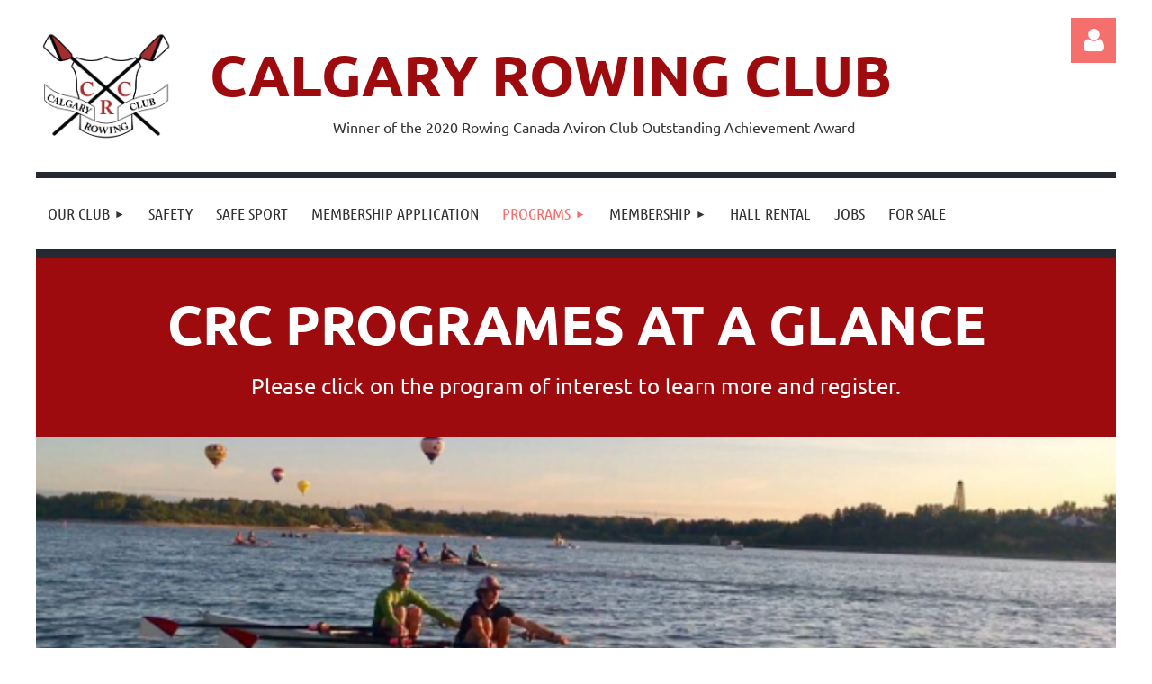

--- FILE ---
content_type: text/html; charset=utf-8
request_url: https://calgaryrowing.com/programs
body_size: 10305
content:
<!DOCTYPE html>
<html lang="en" class="no-js ">
	<head id="Head1">
		<link rel="stylesheet" type="text/css" href="https://kit-pro.fontawesome.com/releases/latest/css/pro.min.css" />
<meta name="viewport" content="width=device-width, initial-scale=1.0">
<link href="https://sf.wildapricot.org/BuiltTheme/kaleidoscope_neon.v3.0/current/bc7dceda/Styles/combined.css" rel="stylesheet" type="text/css" /><link href="https://calgaryrowing.com/resources/theme/user.css?t=636265094670000000" rel="stylesheet" type="text/css" /><link href="https://live-sf.wildapricot.org/WebUI/built9.12.1-8e232c8/scripts/public/react/index-84b33b4.css" rel="stylesheet" type="text/css" /><link href="https://live-sf.wildapricot.org/WebUI/built9.12.1-8e232c8/css/shared/ui/shared-ui-compiled.css" rel="stylesheet" type="text/css" /><script type="text/javascript" language="javascript" id="idJavaScriptEnvironment">var bonaPage_BuildVer='9.12.1-8e232c8';
var bonaPage_AdminBackendUrl = '/admin/';
var bonaPage_StatRes='https://live-sf.wildapricot.org/WebUI/';
var bonaPage_InternalPageType = { isUndefinedPage : false,isWebPage : true,isAdminPage : false,isDialogPage : false,isSystemPage : false,isErrorPage : false,isError404Page : false };
var bonaPage_PageView = { isAnonymousView : true,isMemberView : false,isAdminView : false };
var WidgetMode = 0;
var bonaPage_IsUserAnonymous = true;
var bonaPage_ThemeVer='bc7dceda6362650946700000000'; var bonaPage_ThemeId = 'kaleidoscope_neon.v3.0'; var bonaPage_ThemeVersion = '3.0';
var bonaPage_id='894385'; version_id='';
if (bonaPage_InternalPageType && (bonaPage_InternalPageType.isSystemPage || bonaPage_InternalPageType.isWebPage) && window.self !== window.top) { var success = true; try { var tmp = top.location.href; if (!tmp) { top.location = self.location; } } catch (err) { try { if (self != top) { top.location = self.location; } } catch (err) { try { if (self != top) { top = self; } success = false; } catch (err) { success = false; } } success = false; } if (!success) { window.onload = function() { document.open('text/html', 'replace'); document.write('<ht'+'ml><he'+'ad></he'+'ad><bo'+'dy><h1>Wrong document context!</h1></bo'+'dy></ht'+'ml>'); document.close(); } } }
try { function waMetricsGlobalHandler(args) { if (WA.topWindow.waMetricsOuterGlobalHandler && typeof(WA.topWindow.waMetricsOuterGlobalHandler) === 'function') { WA.topWindow.waMetricsOuterGlobalHandler(args); }}} catch(err) {}
 try { if (parent && parent.BonaPage) parent.BonaPage.implementBonaPage(window); } catch (err) { }
try { document.write('<style type="text/css"> .WaHideIfJSEnabled, .HideIfJSEnabled { display: none; } </style>'); } catch(err) {}
var bonaPage_WebPackRootPath = 'https://live-sf.wildapricot.org/WebUI/built9.12.1-8e232c8/scripts/public/react/';</script><script type="text/javascript" language="javascript" src="https://live-sf.wildapricot.org/WebUI/built9.12.1-8e232c8/scripts/shared/bonapagetop/bonapagetop-compiled.js" id="idBonaPageTop"></script><script type="text/javascript" language="javascript" src="https://live-sf.wildapricot.org/WebUI/built9.12.1-8e232c8/scripts/public/react/index-84b33b4.js" id="ReactPublicJs"></script><script type="text/javascript" language="javascript" src="https://live-sf.wildapricot.org/WebUI/built9.12.1-8e232c8/scripts/shared/ui/shared-ui-compiled.js" id="idSharedJs"></script><script type="text/javascript" language="javascript" src="https://live-sf.wildapricot.org/WebUI/built9.12.1-8e232c8/General.js" id=""></script><script type="text/javascript" language="javascript" src="https://sf.wildapricot.org/BuiltTheme/kaleidoscope_neon.v3.0/current/bc7dceda/Scripts/combined.js" id=""></script><title>Calgary Rowing Club - Programs</title>
<meta name="Keywords" content="Calgary recreation, Calgary events, Calgary rowing, Rowing Canada, Rowing alberta, calgary rowing, things to do in calgary ab, things to see in calgary, calgary events, things to do calgary, calgary alberta, activities to do in calgary, things to do in calgary in july, things to do in calgary with kids, calgary attractions, activities to do at the park, things to do in calgary, water rower, calgary rowing club, calgary rowing, rowing uni, water rowers, competitive rowing boat, crew camps, water rowing, rowing university, rowing team boats, glen more, calgary clubs, sculling rowing, living in calgary, national rowing association, glenmore park, what to do in calgary, calgary tourism, calgary canada tourism, calgary tourist attractions, calgary summer camps, summer camps calgary, youth camps calgary, calgary youth camps, calgary kids camps, "/><meta name="Description" content="Learn to Row programs, Youth Camps, Corporate Team-building events and private membership options make The Calgary Rowing Club a great place to experience Canada&#39;s most successful Summer Olympic Sport. Come visit us!" /><link rel="search" type="application/opensearchdescription+xml" title="calgaryrowing.com" href="/opensearch.ashx" /></head>
	<body id="PAGEID_894385" class="publicContentView LayoutMain">
<div class="mLayout layoutMain" id="mLayout">

<div class="mobilePanelContainer">
<div id="id_MobilePanel" data-componentId="MobilePanel" class="WaPlaceHolder WaPlaceHolderMobilePanel" style=""><div style=""><div id="id_QFpB82d" class="WaGadgetOnly WaGadgetMobilePanel  gadgetStyleNone" style="" data-componentId="QFpB82d" ><div class="mobilePanel">
	
	<div class="mobilePanelButton buttonMenu" title="Menu">Menu</div>
<div class="mobilePanelButton buttonLogin" title="Log in">Log in</div>
<div class="menuInner">
		<ul class="firstLevel">
<li class=" dir">
	<div class="item">
		<a href="https://calgaryrowing.com/" title="Our Club"><span>Our Club</span></a>
<ul class="secondLevel">
<li class=" ">
	<div class="item">
		<a href="https://calgaryrowing.com/ABOpen" title="Alberta Open Regatta"><span>Alberta Open Regatta</span></a>
</div>
</li>
	
<li class=" ">
	<div class="item">
		<a href="https://calgaryrowing.com/Mission" title="Mission/ Vision"><span>Mission/ Vision</span></a>
</div>
</li>
	
<li class=" ">
	<div class="item">
		<a href="https://calgaryrowing.com/policies" title="Policies, Forms and Documents"><span>Policies, Forms and Documents</span></a>
</div>
</li>
	
<li class=" ">
	<div class="item">
		<a href="https://calgaryrowing.com/hours-location" title="Hours &amp; Location"><span>Hours &amp; Location</span></a>
</div>
</li>
	
<li class=" ">
	<div class="item">
		<a href="https://calgaryrowing.com/board" title="Board of Directors"><span>Board of Directors</span></a>
</div>
</li>
	
<li class=" ">
	<div class="item">
		<a href="https://calgaryrowing.com/Annual-Report" title="Annual Report"><span>Annual Report</span></a>
</div>
</li>
	
<li class=" ">
	<div class="item">
		<a href="https://calgaryrowing.com/Upcoming-Events" title="Upcoming Events"><span>Upcoming Events</span></a>
</div>
</li>
	
<li class=" dir">
	<div class="item">
		<a href="https://calgaryrowing.com/Alumni" title="Alumni"><span>Alumni</span></a>
<ul class="secondLevel">
<li class=" ">
	<div class="item">
		<a href="https://calgaryrowing.com/AlumniPictures" title="Alumni Photo Gallery"><span>Alumni Photo Gallery</span></a>
</div>
</li>
	
</ul>
</div>
</li>
	
<li class=" ">
	<div class="item">
		<a href="https://calgaryrowing.com/Sitemap" title="Sitemap"><span>Sitemap</span></a>
</div>
</li>
	
</ul>
</div>
</li>
	
<li class=" ">
	<div class="item">
		<a href="https://calgaryrowing.com/safety" title="Safety"><span>Safety</span></a>
</div>
</li>
	
<li class=" ">
	<div class="item">
		<a href="https://calgaryrowing.com/Safe-Sport" title="Safe Sport"><span>Safe Sport</span></a>
</div>
</li>
	
<li class=" ">
	<div class="item">
		<a href="https://calgaryrowing.com/Join-us" title="Membership application"><span>Membership application</span></a>
</div>
</li>
	
<li class="sel dir">
	<div class="item">
		<a href="https://calgaryrowing.com/programs" title="Programs"><span>Programs</span></a>
<ul class="secondLevel">
<li class=" ">
	<div class="item">
		<a href="https://calgaryrowing.com/LearnToRow" title="Adult Learn to Row"><span>Adult Learn to Row</span></a>
</div>
</li>
	
<li class=" ">
	<div class="item">
		<a href="https://calgaryrowing.com/Camps" title="Summer Camps"><span>Summer Camps</span></a>
</div>
</li>
	
<li class=" dir">
	<div class="item">
		<a href="https://calgaryrowing.com/Junior" title="Junior Program (10-18 years)"><span>Junior Program (10-18 years)</span></a>
<ul class="secondLevel">
<li class=" ">
	<div class="item">
		<a href="https://calgaryrowing.com/subsidies" title="Grants, Fee Subsidies &amp; Athlete Bursaries"><span>Grants, Fee Subsidies &amp; Athlete Bursaries</span></a>
</div>
</li>
	
</ul>
</div>
</li>
	
<li class=" ">
	<div class="item">
		<a href="https://calgaryrowing.com/High-Performance-Camp" title="High Performance Rowing Camp"><span>High Performance Rowing Camp</span></a>
</div>
</li>
	
<li class=" ">
	<div class="item">
		<a href="https://calgaryrowing.com/page-1863571" title="Senior Program"><span>Senior Program</span></a>
</div>
</li>
	
<li class=" ">
	<div class="item">
		<a href="https://calgaryrowing.com/Club-Program" title="Club Program"><span>Club Program</span></a>
</div>
</li>
	
<li class=" ">
	<div class="item">
		<a href="https://calgaryrowing.com/ParaRowing" title="Para-Rowing"><span>Para-Rowing</span></a>
</div>
</li>
	
<li class=" ">
	<div class="item">
		<a href="https://calgaryrowing.com/UniversityofCalgary" title="University of Calgary Rowing"><span>University of Calgary Rowing</span></a>
</div>
</li>
	
<li class=" ">
	<div class="item">
		<a href="https://calgaryrowing.com/schools" title="School Programs"><span>School Programs</span></a>
</div>
</li>
	
<li class=" ">
	<div class="item">
		<a href="https://calgaryrowing.com/Private-lessons" title="Private lessons"><span>Private lessons</span></a>
</div>
</li>
	
<li class=" ">
	<div class="item">
		<a href="https://calgaryrowing.com/corporate" title="Private &amp; Corporate Team Building"><span>Private &amp; Corporate Team Building</span></a>
</div>
</li>
	
<li class=" ">
	<div class="item">
		<a href="https://calgaryrowing.com/Tuesday-Circuit-Registration" title="Tuesday Circuit Registration"><span>Tuesday Circuit Registration</span></a>
</div>
</li>
	
</ul>
</div>
</li>
	
<li class=" dir">
	<div class="item">
		<a href="https://calgaryrowing.com/Membership" title="Membership"><span>Membership</span></a>
<ul class="secondLevel">
<li class=" ">
	<div class="item">
		<a href="https://calgaryrowing.com/fees" title="Membership fees"><span>Membership fees</span></a>
</div>
</li>
	
<li class=" ">
	<div class="item">
		<a href="https://calgaryrowing.com/MembershipRenewal" title="Membership Renewal"><span>Membership Renewal</span></a>
</div>
</li>
	
<li class=" ">
	<div class="item">
		<a href="https://calgaryrowing.com/page-1290228" title="RCA  Registration Launch Page"><span>RCA  Registration Launch Page</span></a>
</div>
</li>
	
<li class=" dir">
	<div class="item">
		<a href="https://calgaryrowing.com/Bingo" title="Bingos"><span>Bingos</span></a>
<ul class="secondLevel">
<li class=" ">
	<div class="item">
		<a href="https://calgaryrowing.com/bingo-calendar" title="Bingo calendar"><span>Bingo calendar</span></a>
</div>
</li>
	
</ul>
</div>
</li>
	
</ul>
</div>
</li>
	
<li class=" ">
	<div class="item">
		<a href="https://calgaryrowing.com/HallRental" title="Hall Rental"><span>Hall Rental</span></a>
</div>
</li>
	
<li class=" ">
	<div class="item">
		<a href="https://calgaryrowing.com/Jobs" title="Jobs"><span>Jobs</span></a>
</div>
</li>
	
<li class=" ">
	<div class="item">
		<a href="https://calgaryrowing.com/For-Sale" title="For Sale"><span>For Sale</span></a>
</div>
</li>
	
</ul>
	</div>

	<div class="loginInner">
<div class="loginContainerForm oAuthIsfalse">
<form method="post" action="https://calgaryrowing.com/Sys/Login" id="id_QFpB82d_form" class="generalLoginBox"  data-disableInAdminMode="true">
<input type="hidden" name="ReturnUrl" id="id_QFpB82d_returnUrl" value="">
				<input type="hidden" name="browserData" id="id_QFpB82d_browserField">
<div class="loginUserName">
<div class="loginUserNameTextBox">
		<input name="email" type="text" maxlength="100" placeholder="Email"  id="id_QFpB82d_userName" tabindex="1" class="emailTextBoxControl"/>
	</div>
</div><div class="loginPassword">
<div class="loginPasswordTextBox">
		<input name="password" type="password" placeholder="Password" maxlength="50" id="id_QFpB82d_password" tabindex="2" class="passwordTextBoxControl" autocomplete="off"/>
	</div>
</div> 
    <input id="g-recaptcha-invisible_QFpB82d" name="g-recaptcha-invisible" value="recaptcha" type="hidden"/> 
    <div id="recapcha_placeholder_QFpB82d" style="display:none"></div>
    <span id="idReCaptchaValidator_QFpB82d" errorMessage="Please verify that you are not a robot" style="display:none" validatorType="method" ></span>
    <script>
        $("#idReCaptchaValidator_QFpB82d").on( "wavalidate", function(event, validationResult) {
            if (grecaptcha.getResponse(widgetId_QFpB82d).length == 0){
                grecaptcha.execute(widgetId_QFpB82d);	
                validationResult.shouldStopValidation = true;
                return;
            }

            validationResult.result = true;
        });
  
            var widgetId_QFpB82d;

            var onloadCallback_QFpB82d = function() {
                // Renders the HTML element with id 'recapcha_placeholder_QFpB82d' as a reCAPTCHA widget.
                // The id of the reCAPTCHA widget is assigned to 'widgetId_QFpB82d'.
                widgetId_QFpB82d = grecaptcha.render('recapcha_placeholder_QFpB82d', {
                'sitekey' : '6LfmM_UhAAAAAJSHT-BwkAlQgN0mMViOmaK7oEIV',
                'size': 'invisible',
                'callback': function(){
                    document.getElementById('g-recaptcha-invisible_QFpB82d').form.submit();
                },
                'theme' : 'light'
            });
        };
    </script>
	
    <script src="https://www.google.com/recaptcha/api.js?onload=onloadCallback_QFpB82d&render=explicit" async defer></script>

 <div class="loginActionRememberMe">
		<input id="id_QFpB82d_rememberMe" type="checkbox" name="rememberMe" tabindex="3" class="rememberMeCheckboxControl"/>
		<label for="id_QFpB82d_rememberMe">Remember me</label>
	</div>
<div class="loginPasswordForgot">
		<a href="https://calgaryrowing.com/Sys/ResetPasswordRequest">Forgot password</a>
	</div>
<div class="loginAction">
	<input type="submit" name="ctl03$ctl02$loginViewControl$loginControl$Login" value="Log in" id="id_QFpB82d_loginAction" onclick="if (!browserInfo.clientCookiesEnabled()) {alert('Warning: browser cookies disabled. Please enable them to use this website.'); return false;}" tabindex="4" class="loginButton loginButtonControl"/>
</div></form></div>
</div>

</div>

<script type="text/javascript">

jq$(function()
{
	var gadget = jq$('#id_QFpB82d'),
		menuContainer = gadget.find('.menuInner'),
		loginContainer = gadget.find('.loginInner');

	gadget.find('.buttonMenu').on("click",function()
	{
		menuContainer.toggle();
		loginContainer.hide();
		jq$(this).toggleClass('active');
        jq$('.buttonLogin').removeClass('active');
		return false;
	});

	gadget.find('.buttonLogin').on("click",function()
	{
		loginContainer.toggle();
		menuContainer.hide();
		jq$(this).toggleClass('active');
        jq$('.buttonMenu').removeClass('active');
		return false;
	});

	gadget.find('.mobilePanel').on("click",function(event)
	{
        if( !(jq$(event.target).parents('.loginInner').size() || event.target.className == 'loginInner') )
        {
            menuContainer.hide();
            loginContainer.hide();
            jq$('.buttonLogin').removeClass('active');
            jq$('.buttonMenu').removeClass('active');
        }

        event.stopPropagation();
	});

	jq$('body').on("click",function()
	{
		menuContainer.hide();
		loginContainer.hide();
		jq$('.buttonLogin').removeClass('active');
        jq$('.buttonMenu').removeClass('active');
	});


	// login
	var browserField = document.getElementById('id_QFpB82d' + '_browserField');

	if (browserField)
	{
		browserField.value = browserInfo.getBrowserCapabilitiesData();
	}

	jq$('#id_QFpB82d' + '_form').FormValidate();
	jq$('.WaGadgetMobilePanel form').attr('data-disableInAdminMode', 'false');

});

</script></div></div>
</div></div>

		<!-- header zone -->
		<div class="zonePlace zoneHeader1">
<div id="idHeaderContentHolder" data-componentId="Header" class="WaPlaceHolder WaPlaceHolderHeader" style="background-color:transparent;"><div style="padding-top:20px;"><div id="id_WFqawNp" data-componentId="WFqawNp" class="WaLayoutContainerOnly" style="margin-bottom:20px;"><table cellspacing="0" cellpadding="0" class="WaLayoutTable" style=""><tr data-componentId="WFqawNp_row" class="WaLayoutRow"><td id="id_KkBZpYF" data-componentId="KkBZpYF" class="WaLayoutItem" style="width:13%;"><div id="id_KpRyzsp" class="WaLayoutPlaceHolder placeHolderContainer" data-componentId="KpRyzsp" style=""><div style=""><div id="id_ySJhfMZ" class="WaGadgetOnly WaGadgetContent  gadgetStyleNone" style="margin-top:14px;" data-componentId="ySJhfMZ" ><div class="gadgetStyleBody gadgetContentEditableArea" style="" data-editableArea="0" data-areaHeight="auto">
<img src="/resources/Pictures/Screen%20Shot%202018-02-07%20at%2012.25.30%20PM.png" alt="" title="" border="0"></div>
</div></div></div></td><td style="width:20px;" data-componentId="KkBZpYF_separator" class="WaLayoutSeparator"><div style="width: inherit;"></div></td><td id="id_oWdKg3J" data-componentId="oWdKg3J" class="WaLayoutItem" style="width:76%;"><div id="id_KuWKdAU" class="WaLayoutPlaceHolder placeHolderContainer" data-componentId="KuWKdAU" style=""><div style=""><div id="id_OPuzLMb" class="WaGadgetFirst WaGadgetContent  gadgetStyleNone" style="" data-componentId="OPuzLMb" ><div class="gadgetStyleBody gadgetContentEditableArea" style="padding-left:20px;" data-editableArea="0" data-areaHeight="auto">
<h1 class="promo" style="line-height: 4px;"><br></h1><h1 class="promo"><font color="#9e0b0f"><strong><font style="font-size: 14px;"></font>Calgary Rowing Club</strong></font></h1></div>
</div><div id="id_LX3g7Jl" class="WaGadgetLast WaGadgetHeadline  gadgetStyleNone" style="" data-componentId="LX3g7Jl" ><div class="gadgetStyleBody gadgetContentEditableArea" style="" data-editableArea="0" data-areaHeight="auto">
<p align="center"><font style="font-size: 16px;" face="Ubuntu">&nbsp;Winner of the 2020 Rowing Canada Aviron Club Outstanding Achievement Award</font></p></div>
</div></div></div></td><td style="width:20px;" data-componentId="oWdKg3J_separator" class="WaLayoutSeparator"><div style="width: inherit;"></div></td><td id="id_KRzPiG9" data-componentId="KRzPiG9" class="WaLayoutItem" style="width:10%;"><div id="id_fuXoXDE" class="WaLayoutPlaceHolder placeHolderContainer" data-componentId="fuXoXDE" style=""><div style=""><div id="id_HCMNFaz" class="WaGadgetOnly WaGadgetLoginButton  gadgetStyleNone" style="" data-componentId="HCMNFaz" ><div class="alignRight unauthorized">
  <div class="loginContainer">
    <a class="loginLink" href="https://calgaryrowing.com/Sys/Login" title="Log in">Log in</a>
  </div>
  </div>
<script>
  jq$(function() {
    var gadgetId = jq$('#id_HCMNFaz'),
        containerBox = gadgetId.find('.loginPanel'),
        loginLink = gadgetId.find('.loginLink'),
        transitionTime = 300;

    containerBox.isOpening = false;

    loginLink.on('click', function() {
      if (containerBox.css("visibility") == 'visible') {
        loginLink.removeClass('hover');
        containerBox.animate({ 'opacity': '0' }, transitionTime, function() {
          containerBox.css('visibility','hidden');
          containerBox.css('display','none');
        });
      } else {
        loginLink.addClass('hover');
        containerBox.isOpening = true;
        containerBox.css('display','block');
        containerBox.css('visibility','visible');
        containerBox.animate({ 'opacity': '1' }, transitionTime, function() {
          containerBox.isOpening = false;
        });
      }
    });

    containerBox.on('click', function(e) { e.stopPropagation(); });

    jq$('body').on('click',function() {
      if (containerBox.css("visibility") == 'visible' && !containerBox.isOpening) {
        loginLink.removeClass('hover');
        containerBox.animate({ 'opacity': '0' }, transitionTime, function() {
          containerBox.css('visibility','hidden');
          containerBox.css('display','none');
        });
      }
    });
  });
</script>
</div></div></div></td></tr></table> </div></div>
</div></div>
		<div class="zonePlace zoneHeader2">
<div id="id_Header1" data-componentId="Header1" class="WaPlaceHolder WaPlaceHolderHeader1" style="background-color:transparent;"><div style=""><div id="id_JpFJ3Gl" data-componentId="JpFJ3Gl" class="WaLayoutContainerFirst" style="background-color:#252932;"><table cellspacing="0" cellpadding="0" class="WaLayoutTable" style=""><tr data-componentId="JpFJ3Gl_row" class="WaLayoutRow"><td id="id_bBoPpMR" data-componentId="bBoPpMR" class="WaLayoutItem" style="width:100%;"><div id="id_ClYQFGL" class="WaLayoutPlaceHolder placeHolderContainer" data-componentId="ClYQFGL" style=""><div style=""><div id="id_svVLY2a" class="WaGadgetFirst WaGadgetMenuHorizontal  gadgetStyleNone" style="margin-top:7px;" data-componentId="svVLY2a" ><div class="menuBackground"></div>
<div class="menuInner">
	<ul class="firstLevel">
<li class=" dir">
	<div class="item">
		<a href="https://calgaryrowing.com/" title="Our Club"><span>Our Club</span></a>
<ul class="secondLevel">
<li class=" ">
	<div class="item">
		<a href="https://calgaryrowing.com/ABOpen" title="Alberta Open Regatta"><span>Alberta Open Regatta</span></a>
</div>
</li>
	
<li class=" ">
	<div class="item">
		<a href="https://calgaryrowing.com/Mission" title="Mission/ Vision"><span>Mission/ Vision</span></a>
</div>
</li>
	
<li class=" ">
	<div class="item">
		<a href="https://calgaryrowing.com/policies" title="Policies, Forms and Documents"><span>Policies, Forms and Documents</span></a>
</div>
</li>
	
<li class=" ">
	<div class="item">
		<a href="https://calgaryrowing.com/hours-location" title="Hours &amp; Location"><span>Hours &amp; Location</span></a>
</div>
</li>
	
<li class=" ">
	<div class="item">
		<a href="https://calgaryrowing.com/board" title="Board of Directors"><span>Board of Directors</span></a>
</div>
</li>
	
<li class=" ">
	<div class="item">
		<a href="https://calgaryrowing.com/Annual-Report" title="Annual Report"><span>Annual Report</span></a>
</div>
</li>
	
<li class=" ">
	<div class="item">
		<a href="https://calgaryrowing.com/Upcoming-Events" title="Upcoming Events"><span>Upcoming Events</span></a>
</div>
</li>
	
<li class=" dir">
	<div class="item">
		<a href="https://calgaryrowing.com/Alumni" title="Alumni"><span>Alumni</span></a>
<ul class="secondLevel">
<li class=" ">
	<div class="item">
		<a href="https://calgaryrowing.com/AlumniPictures" title="Alumni Photo Gallery"><span>Alumni Photo Gallery</span></a>
</div>
</li>
	
</ul>
</div>
</li>
	
<li class=" ">
	<div class="item">
		<a href="https://calgaryrowing.com/Sitemap" title="Sitemap"><span>Sitemap</span></a>
</div>
</li>
	
</ul>
</div>
</li>
	
<li class=" ">
	<div class="item">
		<a href="https://calgaryrowing.com/safety" title="Safety"><span>Safety</span></a>
</div>
</li>
	
<li class=" ">
	<div class="item">
		<a href="https://calgaryrowing.com/Safe-Sport" title="Safe Sport"><span>Safe Sport</span></a>
</div>
</li>
	
<li class=" ">
	<div class="item">
		<a href="https://calgaryrowing.com/Join-us" title="Membership application"><span>Membership application</span></a>
</div>
</li>
	
<li class="sel dir">
	<div class="item">
		<a href="https://calgaryrowing.com/programs" title="Programs"><span>Programs</span></a>
<ul class="secondLevel">
<li class=" ">
	<div class="item">
		<a href="https://calgaryrowing.com/LearnToRow" title="Adult Learn to Row"><span>Adult Learn to Row</span></a>
</div>
</li>
	
<li class=" ">
	<div class="item">
		<a href="https://calgaryrowing.com/Camps" title="Summer Camps"><span>Summer Camps</span></a>
</div>
</li>
	
<li class=" dir">
	<div class="item">
		<a href="https://calgaryrowing.com/Junior" title="Junior Program (10-18 years)"><span>Junior Program (10-18 years)</span></a>
<ul class="secondLevel">
<li class=" ">
	<div class="item">
		<a href="https://calgaryrowing.com/subsidies" title="Grants, Fee Subsidies &amp; Athlete Bursaries"><span>Grants, Fee Subsidies &amp; Athlete Bursaries</span></a>
</div>
</li>
	
</ul>
</div>
</li>
	
<li class=" ">
	<div class="item">
		<a href="https://calgaryrowing.com/High-Performance-Camp" title="High Performance Rowing Camp"><span>High Performance Rowing Camp</span></a>
</div>
</li>
	
<li class=" ">
	<div class="item">
		<a href="https://calgaryrowing.com/page-1863571" title="Senior Program"><span>Senior Program</span></a>
</div>
</li>
	
<li class=" ">
	<div class="item">
		<a href="https://calgaryrowing.com/Club-Program" title="Club Program"><span>Club Program</span></a>
</div>
</li>
	
<li class=" ">
	<div class="item">
		<a href="https://calgaryrowing.com/ParaRowing" title="Para-Rowing"><span>Para-Rowing</span></a>
</div>
</li>
	
<li class=" ">
	<div class="item">
		<a href="https://calgaryrowing.com/UniversityofCalgary" title="University of Calgary Rowing"><span>University of Calgary Rowing</span></a>
</div>
</li>
	
<li class=" ">
	<div class="item">
		<a href="https://calgaryrowing.com/schools" title="School Programs"><span>School Programs</span></a>
</div>
</li>
	
<li class=" ">
	<div class="item">
		<a href="https://calgaryrowing.com/Private-lessons" title="Private lessons"><span>Private lessons</span></a>
</div>
</li>
	
<li class=" ">
	<div class="item">
		<a href="https://calgaryrowing.com/corporate" title="Private &amp; Corporate Team Building"><span>Private &amp; Corporate Team Building</span></a>
</div>
</li>
	
<li class=" ">
	<div class="item">
		<a href="https://calgaryrowing.com/Tuesday-Circuit-Registration" title="Tuesday Circuit Registration"><span>Tuesday Circuit Registration</span></a>
</div>
</li>
	
</ul>
</div>
</li>
	
<li class=" dir">
	<div class="item">
		<a href="https://calgaryrowing.com/Membership" title="Membership"><span>Membership</span></a>
<ul class="secondLevel">
<li class=" ">
	<div class="item">
		<a href="https://calgaryrowing.com/fees" title="Membership fees"><span>Membership fees</span></a>
</div>
</li>
	
<li class=" ">
	<div class="item">
		<a href="https://calgaryrowing.com/MembershipRenewal" title="Membership Renewal"><span>Membership Renewal</span></a>
</div>
</li>
	
<li class=" ">
	<div class="item">
		<a href="https://calgaryrowing.com/page-1290228" title="RCA  Registration Launch Page"><span>RCA  Registration Launch Page</span></a>
</div>
</li>
	
<li class=" dir">
	<div class="item">
		<a href="https://calgaryrowing.com/Bingo" title="Bingos"><span>Bingos</span></a>
<ul class="secondLevel">
<li class=" ">
	<div class="item">
		<a href="https://calgaryrowing.com/bingo-calendar" title="Bingo calendar"><span>Bingo calendar</span></a>
</div>
</li>
	
</ul>
</div>
</li>
	
</ul>
</div>
</li>
	
<li class=" ">
	<div class="item">
		<a href="https://calgaryrowing.com/HallRental" title="Hall Rental"><span>Hall Rental</span></a>
</div>
</li>
	
<li class=" ">
	<div class="item">
		<a href="https://calgaryrowing.com/Jobs" title="Jobs"><span>Jobs</span></a>
</div>
</li>
	
<li class=" ">
	<div class="item">
		<a href="https://calgaryrowing.com/For-Sale" title="For Sale"><span>For Sale</span></a>
</div>
</li>
	
</ul>
</div>


<script type="text/javascript">

	jq$(function()
	{

		WebFont.load({
			custom: {
				families: ['Ubuntu', 'Ubuntu condensed']
			},
			active: function()
			{
				resizeMenu();
			}
		});


		var gadgetHorMenu = jq$('#id_svVLY2a'),
			gadgetHorMenuContainer = gadgetHorMenu.find('.menuInner'),
			firstLevelMenu = gadgetHorMenu.find('ul.firstLevel'),
			holderInitialMenu = firstLevelMenu.children(),
			outsideItems = null,
			phantomElement = '<li class="phantom"><div class="item"><a href="#"><span>&#x2261;</span></a><ul class="secondLevel"></ul></div></li>',
			placeHolder = gadgetHorMenu.parents('.WaLayoutPlaceHolder'),
			placeHolderId = placeHolder && placeHolder.attr('data-componentId'),
			mobileState = false,
			isTouchSupported = !!(('ontouchstart' in window) || (window.DocumentTouch && document instanceof DocumentTouch) || (navigator.msPointerEnabled && navigator.msMaxTouchPoints));


		function resizeMenu()
		{
			var i,
				len,
				fitMenuWidth = 0,
				menuItemPhantomWidth = 80;

			firstLevelMenu.html( holderInitialMenu).removeClass('adapted').css({ width: 'auto' }); // restore initial menu

			if( firstLevelMenu.width() > gadgetHorMenuContainer.width() ) // if menu oversize
			{
				menuItemPhantomWidth = firstLevelMenu.addClass('adapted').append( phantomElement).children('.phantom').width();

				for( i = 0, len = holderInitialMenu.size(); i <= len; i++ )
				{
					fitMenuWidth += jq$( holderInitialMenu.get(i) ).width();

					if( fitMenuWidth + menuItemPhantomWidth > gadgetHorMenuContainer.width() )
					{
						outsideItems = firstLevelMenu.children(':gt('+(i-1)+'):not(.phantom)').remove();
						firstLevelMenu.find('.phantom > .item > ul').append( outsideItems);
						gadgetHorMenuContainer.css('overflow','visible');
						break;
					}
				}
				gadgetHorMenu.find('.phantom > .item > a').click(function(){ return false; });
			}

			disableFirstTouch();

			firstLevelMenu.css( 'width', '' ); // restore initial menu width
			firstLevelMenu.children().removeClass('last-child').eq(-1).addClass('last-child'); // add last-child mark
		}

		jq$(window).resize(function()
		{
			resizeMenu();
		});

		function onLayoutColumnResized(sender, args)
		{
			args = args || {};

			if (placeHolderId && (placeHolderId == args.leftColPlaceHolderId || placeHolderId == args.rightColPlaceHolderId))
			{
				resizeMenu();
			}
		}

		BonaPage.addPageStateHandler(BonaPage.PAGE_PARSED, function() { WA.Gadgets.LayoutColumnResized.addHandler(onLayoutColumnResized); });
		BonaPage.addPageStateHandler(BonaPage.PAGE_UNLOADED, function() { WA.Gadgets.LayoutColumnResized.removeHandler(onLayoutColumnResized); });


        function disableFirstTouch()
        {
          if (!isTouchSupported) return;

          jq$('#id_svVLY2a').find('.menuInner li.dir > .item > a').on( 'click', function(event)
          {
            if( !this.touchCounter )
              this.touchCounter = 0;

            if( this.touchCounter >= 1 )
            {
              this.touchCounter = 0;
              return true;
            }
            this.touchCounter++;

            if (!mobileState)
            {
              WA.stopEventDefault(event);
            }
          });

          jq$('#id_svVLY2a').find('.menuInner li.dir > .item > a').on( 'mouseout', function(event)
          {
            if( !this.touchCounter )
              this.touchCounter = 0;
            this.touchCounter = 0;
          });
        }

        disableFirstTouch();

	});
</script></div><div id="id_ll1F77B" data-componentId="ll1F77B" class="WaLayoutContainerLast" style="background-color:#9E0B0F;"><table cellspacing="0" cellpadding="0" class="WaLayoutTable" style=""><tr data-componentId="ll1F77B_row" class="WaLayoutRow"><td id="id_VBvmiVC" data-componentId="VBvmiVC" class="WaLayoutItem" style="width:100%;"><div id="id_YU5i162" class="WaLayoutPlaceHolder placeHolderContainer" data-componentId="YU5i162" style=""><div style=""><div id="id_zYTb1h4" class="WaGadgetFirst WaGadgetHeadline  gadgetStyleNone" style="margin-top:30px;margin-right:40px;margin-bottom:10px;margin-left:40px;background-color:#9E0B0F;" data-componentId="zYTb1h4" ><div class="gadgetStyleBody gadgetContentEditableArea" style="" data-editableArea="0" data-areaHeight="auto">
<p align="center" style="margin-bottom: 0px !important;"><font style="font-size: 60px;" color="#ffffff"><strong>CRC PROGRAMES AT A GLANCE</strong></font></p></div>
</div><div id="id_semm4vS" class="WaGadgetLast WaGadgetContent  gadgetStyleNone" style="margin-top:10px;margin-right:40px;margin-bottom:40px;margin-left:40px;background-color:#9E0B0F;" data-componentId="semm4vS" ><div class="gadgetStyleBody gadgetContentEditableArea" style="" data-editableArea="0" data-areaHeight="auto">
<p align="center" style="margin-bottom: 0px !important;"><font color="#ffffff" style="font-size: 24px;">Please click on the program of interest to learn more and register.</font></p></div>
</div></div></div></td></tr></table> </div></div></div></td></tr></table> </div><div id="id_czRG4I9" class="WaGadgetLast WaGadgetContent  gadgetStyleNone" style="height:280px;" data-componentId="czRG4I9" ><div class="gadgetStyleBody gadgetContentEditableArea" style="" data-editableArea="0" data-areaHeight="auto">
<p><img src="/resources/Pictures/Floral%20Background%20Twitter%20Header.png" alt="" title="" border="0" width="1200" height="400"><br></p></div>
<script type="text/javascript">if (window.WA) { new WaContentGadgetResizer({ id: 'id_czRG4I9' }); }</script>
</div></div>
</div></div>
		<!-- /header zone -->

<!-- content zone -->
	<div class="zonePlace zoneContent">
<div id="idPrimaryContentBlock1Content" data-componentId="Content" class="WaPlaceHolder WaPlaceHolderContent" style=""><div style="padding-top:0px;padding-bottom:0px;"><div id="id_w2kfRde" data-componentId="w2kfRde" class="WaLayoutContainerFirst" style="background-color:#333333;"><table cellspacing="0" cellpadding="0" class="WaLayoutTable" style=""><tr data-componentId="w2kfRde_row" class="WaLayoutRow"><td id="id_SJ1PoHV" data-componentId="SJ1PoHV" class="WaLayoutItem" style="width:33%;"><div id="id_udMPMgn" class="WaLayoutPlaceHolder placeHolderContainer" data-componentId="udMPMgn" style=""><div style=""><div id="id_k1MV5Rq" class="WaGadgetFirst WaGadgetHeadline  gadgetStyleNone" style="margin-top:30px;margin-right:20px;margin-bottom:20px;margin-left:40px;" data-componentId="k1MV5Rq" ><div class="gadgetStyleBody gadgetContentEditableArea" style="" data-editableArea="0" data-areaHeight="auto">
<p style="margin-bottom: 0px !important;"><font color="#ffffff" style="font-size: 36px;"><strong>NEW TO ROWING</strong></font></p></div>
</div><div id="id_mvvWJT3" class="WaGadget WaGadgetHeadline  gadgetStyleNone" style="margin-top:20px;margin-right:20px;margin-bottom:0px;margin-left:40px;" data-componentId="mvvWJT3" ><div class="gadgetStyleBody gadgetContentEditableArea" style="" data-editableArea="0" data-areaHeight="auto">
<p style="margin-bottom: 0px !important;"><font color="#6ecff6" face="Ubuntu, Arial, sans-serif, WaWebKitSavedSpanIndex_0" size="5"><span style=""><strong><u>Adult Learn to Row</u></strong></span></font></p></div>
</div><div id="id_1qzBvfI" class="WaGadget WaGadgetContent  gadgetStyleNone" style="margin-top:0px;margin-right:20px;margin-bottom:20px;margin-left:40px;" data-componentId="1qzBvfI" ><div class="gadgetStyleBody gadgetContentEditableArea" style="" data-editableArea="0" data-areaHeight="auto">
<p><font color="#ffffff">Introductory rowing program for anybody 18+</font></p></div>
</div><div id="id_524LS2Q" class="WaGadget WaGadgetHeadline  gadgetStyleNone" style="margin-top:20px;margin-right:20px;margin-bottom:0px;margin-left:40px;" data-componentId="524LS2Q" ><div class="gadgetStyleBody gadgetContentEditableArea" style="" data-editableArea="0" data-areaHeight="auto">
<p style="margin-bottom: 0px !important;"><font color="#6ecff6" face="Ubuntu, Arial, sans-serif, WaWebKitSavedSpanIndex_0" style="font-size: 24px;"><span style=""><u><strong>Youth Summer Camp</strong></u></span></font></p></div>
</div><div id="id_qLHbRYH" class="WaGadget WaGadgetContent  gadgetStyleNone" style="margin-top:0px;margin-right:20px;margin-bottom:20px;margin-left:40px;" data-componentId="qLHbRYH" ><div class="gadgetStyleBody gadgetContentEditableArea" style="" data-editableArea="0" data-areaHeight="auto">
<p><font color="#ffffff">Week-long, full-day introductory rowing program for youth 10-16.</font></p></div>
</div><div id="id_dpxFeJ4" class="WaGadget WaGadgetHeadline  gadgetStyleNone" style="margin-top:20px;margin-right:20px;margin-bottom:0px;margin-left:40px;" data-componentId="dpxFeJ4" ><div class="gadgetStyleBody gadgetContentEditableArea" style="" data-editableArea="0" data-areaHeight="auto">
<p><font color="#6ecff6" style="font-size: 24px;"><u><strong>High Performance Summer Camp</strong></u></font></p></div>
</div><div id="id_7z88SbP" class="WaGadget WaGadgetContent  gadgetStyleNone" style="margin-top:0px;margin-right:20px;margin-bottom:20px;margin-left:40px;" data-componentId="7z88SbP" ><div class="gadgetStyleBody gadgetContentEditableArea" style="" data-editableArea="0" data-areaHeight="auto">
<font color="#ffffff">Week-long, half-day introductory rowing program for youth 14-18.</font></div>
</div><div id="id_JmDUPMJ" class="WaGadget WaGadgetHeadline  gadgetStyleNone" style="margin-top:20px;margin-right:20px;margin-bottom:0px;margin-left:40px;" data-componentId="JmDUPMJ" ><div class="gadgetStyleBody gadgetContentEditableArea" style="" data-editableArea="0" data-areaHeight="auto">
<p><font color="#6ecff6" style="font-size: 24px;"><u><strong>Private Lessons</strong></u></font></p></div>
</div><div id="id_zrn84R5" class="WaGadgetLast WaGadgetContent  gadgetStyleNone" style="margin-top:0px;margin-right:20px;margin-bottom:20px;margin-left:40px;" data-componentId="zrn84R5" ><div class="gadgetStyleBody gadgetContentEditableArea" style="" data-editableArea="0" data-areaHeight="auto">
<p><font color="#ffffff">Similar to our Adult Learn to Row option, but allows for one-on-one coaching. Available for all ages, abilities, and skill levels.&nbsp;</font></p></div>
</div></div></div></td><td style="" data-componentId="SJ1PoHV_separator" class="WaLayoutSeparator"><div style="width: inherit;"></div></td><td id="id_3Vp7FWD" data-componentId="3Vp7FWD" class="WaLayoutItem" style="width:33%;"><div id="id_SRt5Hrt" class="WaLayoutPlaceHolder placeHolderContainer" data-componentId="SRt5Hrt" style=""><div style=""><div id="id_vX7COKR" class="WaGadgetFirst WaGadgetHeadline  gadgetStyleNone" style="margin-top:30px;margin-right:20px;margin-bottom:20px;margin-left:20px;" data-componentId="vX7COKR" ><div class="gadgetStyleBody gadgetContentEditableArea" style="" data-editableArea="0" data-areaHeight="auto">
<p align="center" style="margin-bottom: 0px !important;"><font color="#ffffff" style="font-size: 36px;"><strong>TRAINING&nbsp;</strong></font></p></div>
</div><div id="id_vhCDuzv" class="WaGadget WaGadgetHeadline  gadgetStyleNone" style="margin-top:20px;margin-right:20px;margin-bottom:0px;margin-left:20px;" data-componentId="vhCDuzv" ><div class="gadgetStyleBody gadgetContentEditableArea" style="" data-editableArea="0" data-areaHeight="auto">
<p style="margin-bottom: 0px !important;"><font color="#6ecff6" style="font-size: 24px;"><u><strong>Junior Program</strong></u></font></p></div>
</div><div id="id_ZvgenJm" class="WaGadget WaGadgetContent  gadgetStyleNone" style="margin-top:0px;margin-right:20px;margin-bottom:20px;margin-left:20px;" data-componentId="ZvgenJm" ><div class="gadgetStyleBody gadgetContentEditableArea" style="" data-editableArea="0" data-areaHeight="auto">
<p><span><font face="Ubuntu" color="#ffffff">This year around membership option is for competitive and novice youth 13-18.</font></span><br></p></div>
</div><div id="id_O91SM96" class="WaGadget WaGadgetHeadline  gadgetStyleNone" style="margin-top:20px;margin-right:20px;margin-bottom:0px;margin-left:20px;" data-componentId="O91SM96" ><div class="gadgetStyleBody gadgetContentEditableArea" style="" data-editableArea="0" data-areaHeight="auto">
<p><strong><font style="font-size: 24px;"><font color="#6ecff6"><u>Senio</u></font><font color="#6ecff6"><u>r Program</u></font></font></strong></p></div>
</div><div id="id_UsRa4ND" class="WaGadget WaGadgetContent  gadgetStyleNone" style="margin-top:0px;margin-right:20px;margin-bottom:20px;margin-left:20px;" data-componentId="UsRa4ND" ><div class="gadgetStyleBody gadgetContentEditableArea" style="" data-editableArea="0" data-areaHeight="auto">
<p><span><font face="Ubuntu" color="#ffffff">This year around membership option provides a competitive program for athletes 19+.</font></span><br></p></div>
</div><div id="id_Am7y9Me" class="WaGadget WaGadgetHeadline  gadgetStyleNone" style="margin-top:20px;margin-right:20px;margin-bottom:0px;margin-left:20px;" data-componentId="Am7y9Me" ><div class="gadgetStyleBody gadgetContentEditableArea" style="" data-editableArea="0" data-areaHeight="auto">
<p><font color="#6ecff6" style="font-size: 24px;"><u><strong>Club Program</strong></u></font></p></div>
</div><div id="id_pQayhCm" class="WaGadget WaGadgetContent  gadgetStyleNone" style="margin-top:0px;margin-right:20px;margin-bottom:20px;margin-left:20px;" data-componentId="pQayhCm" ><div class="gadgetStyleBody gadgetContentEditableArea" style="" data-editableArea="0" data-areaHeight="auto">
<p><span><font face="Ubuntu" color="#ffffff">This membership option provides a recreational or competitive training program for athletes 21+.</font></span><br></p></div>
</div><div id="id_GxshJJO" class="WaGadget WaGadgetHeadline  gadgetStyleNone" style="margin-top:20px;margin-right:20px;margin-bottom:0px;margin-left:20px;" data-componentId="GxshJJO" ><div class="gadgetStyleBody gadgetContentEditableArea" style="" data-editableArea="0" data-areaHeight="auto">
<p><font color="#6ecff6" style="font-size: 24px;"><u><strong>ParaRowing Program</strong></u></font></p></div>
</div><div id="id_mhhjVFx" class="WaGadgetLast WaGadgetContent  gadgetStyleNone" style="margin-top:0px;margin-right:20px;margin-bottom:20px;margin-left:20px;" data-componentId="mhhjVFx" ><div class="gadgetStyleBody gadgetContentEditableArea" style="" data-editableArea="0" data-areaHeight="auto">
<span><font face="Ubuntu" color="#ffffff">For athletes with a physical disability or visual impairment.</font></span></div>
</div></div></div></td><td style="" data-componentId="3Vp7FWD_separator" class="WaLayoutSeparator"><div style="width: inherit;"></div></td><td id="id_I4NoCeJ" data-componentId="I4NoCeJ" class="WaLayoutItem" style="width:33%;"><div id="id_4j9ChSN" class="WaLayoutPlaceHolder placeHolderContainer" data-componentId="4j9ChSN" style=""><div style=""><div id="id_7O6y3yV" class="WaGadgetFirst WaGadgetHeadline  gadgetStyleNone" style="margin-top:30px;margin-right:40px;margin-bottom:20px;margin-left:20px;" data-componentId="7O6y3yV" ><div class="gadgetStyleBody gadgetContentEditableArea" style="" data-editableArea="0" data-areaHeight="auto">
<p align="center" style="margin-bottom: 0px !important;"><font color="#ffffff" style="font-size: 36px;"><strong>TEAM BUILDING&nbsp;</strong></font></p></div>
</div><div id="id_vYYFgqO" class="WaGadget WaGadgetHeadline  gadgetStyleNone" style="margin-top:20px;margin-right:40px;margin-bottom:0px;margin-left:20px;" data-componentId="vYYFgqO" ><div class="gadgetStyleBody gadgetContentEditableArea" style="" data-editableArea="0" data-areaHeight="auto">
<p><font color="#6ecff6" style="font-size: 24px;"><strong><u>Scho</u></strong></font><font color="#6ecff6" style="font-size: 24px;"><u><strong>ol Rowing Program</strong></u></font></p></div>
</div><div id="id_BmPRphh" class="WaGadget WaGadgetContent  gadgetStyleNone" style="margin-top:0px;margin-right:40px;margin-bottom:20px;margin-left:20px;" data-componentId="BmPRphh" ><div class="gadgetStyleBody gadgetContentEditableArea" style="" data-editableArea="0" data-areaHeight="auto">
<p><span><font face="Ubuntu" color="#ffffff">This program is for school physical eduction classes which provides an experience involving teamwork, leadership, and lots of FUN!</font></span><br></p></div>
</div><div id="id_EC1JQlt" class="WaGadget WaGadgetHeadline  gadgetStyleNone" style="margin-top:20px;margin-right:40px;margin-bottom:0px;margin-left:20px;" data-componentId="EC1JQlt" ><div class="gadgetStyleBody gadgetContentEditableArea" style="" data-editableArea="0" data-areaHeight="auto">
<p style=""><font color="#6ecff6" style="font-size: 24px;"><strong><u>Corporate Rowing Program</u></strong></font></p></div>
</div><div id="id_KX67jUK" class="WaGadgetLast WaGadgetContent  gadgetStyleNone" style="margin-top:0px;margin-right:40px;margin-bottom:20px;margin-left:20px;" data-componentId="KX67jUK" ><div class="gadgetStyleBody gadgetContentEditableArea" style="" data-editableArea="0" data-areaHeight="auto">
<p><span><font face="Ubuntu" color="#ffffff">This program is for business groups which provides an experience involving teamwork, leadership and lots of FUN!</font></span><br></p></div>
</div></div></div></td></tr></table> </div><div id="id_8sHPTVh" data-componentId="8sHPTVh" class="WaLayoutContainerLast" style="background-color:#333333;"><table cellspacing="0" cellpadding="0" class="WaLayoutTable" style=""><tr data-componentId="8sHPTVh_row" class="WaLayoutRow"><td id="id_lLjQzDe" data-componentId="lLjQzDe" class="WaLayoutItem" style="width:100%;"><div id="id_DkgxzCd" class="WaLayoutPlaceHolder placeHolderContainer" data-componentId="DkgxzCd" style=""><div style=""><div id="id_Vm45OD9" class="WaGadgetOnly WaGadgetContent  gadgetStyleNone" style="margin-top:20px;margin-right:40px;margin-bottom:30px;margin-left:40px;" data-componentId="Vm45OD9" ><div class="gadgetStyleBody gadgetContentEditableArea" style="" data-editableArea="0" data-areaHeight="auto">
<p><font color="#ffffff"><strong style="font-family: Ubuntu;">*Note:</strong><span style="font-family: Ubuntu;">&nbsp;There is no&nbsp;</span><strong style="font-family: Ubuntu;">Novice Program</strong><span style="font-family: Ubuntu;">&nbsp;option. Select the Program you plan to end up in. For example, an athlete under 18 would select the Junior Program.</span></font><br></p></div>
</div></div></div></td></tr></table> </div></div>
</div></div>
	<!-- /content zone -->

<!-- footer zone -->
		<div class="zonePlace zoneFooter1">
<div id="idFooterContentHolder" data-componentId="Footer" class="WaPlaceHolder WaPlaceHolderFooter" style=""><div style=""><div id="id_yObTrbJ" data-componentId="yObTrbJ" class="WaLayoutContainerFirst" style=""><table cellspacing="0" cellpadding="0" class="WaLayoutTable" style=""><tr data-componentId="yObTrbJ_row" class="WaLayoutRow"><td id="id_2S3RHqU" data-componentId="2S3RHqU" class="WaLayoutItem" style="width:100%;"><div id="id_7bEeax9" class="WaLayoutPlaceHolder placeHolderContainer" data-componentId="7bEeax9" style=""><div style=""><div id="id_nD1GyFC" class="WaGadgetOnly WaGadgetContent  gadgetStyleNone" style="" data-componentId="nD1GyFC" ><div class="gadgetStyleBody gadgetContentEditableArea" style="" data-editableArea="0" data-areaHeight="auto">
</div>
</div></div></div></td></tr></table> </div><div id="id_CSGW3KD" class="WaGadgetLast WaGadgetContent  gadgetStyleNone" style="" data-componentId="CSGW3KD" ><div class="gadgetStyleBody gadgetContentEditableArea" style="" data-editableArea="0" data-areaHeight="auto">
<p><strong><font style="font-size: 14px;">Proud member of</font></strong></p><p><img src="/resources/Pictures/RCA_Hor-Colour.png" alt="" title="" border="0" width="269" height="122">&nbsp; &nbsp; &nbsp; &nbsp; &nbsp; &nbsp; &nbsp; &nbsp; &nbsp; &nbsp; &nbsp; &nbsp; &nbsp; &nbsp; &nbsp; &nbsp; &nbsp; &nbsp; &nbsp; &nbsp; &nbsp; &nbsp; &nbsp;&nbsp;&nbsp;<img src="/resources/Pictures/Ara01.jpg" alt="" title="" border="0" width="92" height="163">&nbsp; &nbsp; &nbsp; &nbsp; &nbsp; &nbsp; &nbsp; &nbsp; &nbsp; &nbsp; &nbsp; &nbsp; &nbsp; &nbsp; &nbsp; &nbsp; &nbsp; &nbsp; &nbsp; &nbsp; &nbsp; &nbsp; &nbsp; &nbsp; &nbsp; &nbsp; &nbsp; &nbsp; &nbsp; &nbsp; &nbsp; &nbsp;<img src="/resources/Pictures/sport%20calgary.png" alt="" title="" border="0" width="242" height="94"></p></div>
</div></div>
</div></div>
		<div class="zonePlace zoneFooter2">
<div id="id_Footer1" data-componentId="Footer1" class="WaPlaceHolder WaPlaceHolderFooter1" style="background-color:#252932;"><div style="padding-top:40px;padding-right:20px;padding-bottom:40px;padding-left:20px;"><div id="id_cREoUYu" data-componentId="cREoUYu" class="WaLayoutContainerOnly" style="background-color:transparent;"><table cellspacing="0" cellpadding="0" class="WaLayoutTable" style=""><tr data-componentId="cREoUYu_row" class="WaLayoutRow"><td id="id_cbIIjiF" data-componentId="cbIIjiF" class="WaLayoutItem" style="width:49%;"><div id="id_LNKGgBc" class="WaLayoutPlaceHolder placeHolderContainer" data-componentId="LNKGgBc" style=""><div style="padding-right:20px;padding-left:20px;"><div id="id_bR77lun" class="WaGadgetFirst WaGadgetContent  gadgetStyle002" style="" data-componentId="bR77lun" ><div class="gadgetStyleBody gadgetContentEditableArea" style="padding-top:0px;padding-right:0px;padding-bottom:0px;padding-left:0px;" data-editableArea="0" data-areaHeight="auto">
<p><br></p></div>
</div><div id="id_6n4xD2m" class="WaGadgetLast WaGadgetSiteSearch  gadgetStyleNone" style="" data-componentId="6n4xD2m" ><div class="gadgetStyleBody " style=""  data-areaHeight="auto">
<div class="searchBoxOuter alignLeft">
	<div class="searchBox">
<form method="post" action="https://calgaryrowing.com/Sys/Search" id="id_6n4xD2m_form" class="generalSearchBox"  data-disableInAdminMode="true">
<span class="searchBoxFieldContainer"><input class="searchBoxField" type="text" name="searchString" id="idid_6n4xD2m_searchBox" value="" maxlength="300" autocomplete="off"  placeholder="Enter search string"></span>
<div class="autoSuggestionBox" id="idid_6n4xD2m_resultDiv"></div>
</form></div>
	</div>
	<script type="text/javascript">
		(function(){

			function init()
			{
				var model = {};
				model.gadgetId = 'idid_6n4xD2m';
				model.searchBoxId = 'idid_6n4xD2m_searchBox';
				model.resultDivId = 'idid_6n4xD2m_resultDiv';
				model.selectedTypes = '7';
				model.searchTemplate = 'https://calgaryrowing.com/Sys/Search?q={0}&types={1}&page={2}';
				model.searchActionUrl = '/Sys/Search/DoSearch';
				model.GoToSearchPageTextTemplate = 'Search for &#39;{0}&#39;';
				model.autoSuggest = true;
				var WASiteSearch = new WASiteSearchGadget(model);
			}

			jq$(document).ready(init);
		}) ();
	</script>
</div>
</div></div></div></td><td style="" data-componentId="cbIIjiF_separator" class="WaLayoutSeparator"><div style="width: inherit;"></div></td><td id="id_dWZfovD" data-componentId="dWZfovD" class="WaLayoutItem" style="width:25%;"><div id="id_EVclxth" class="WaLayoutPlaceHolder placeHolderContainer" data-componentId="EVclxth" style=""><div style="padding-right:20px;padding-left:20px;"><div id="id_6dyEO8n" class="WaGadgetOnly WaGadgetContent  gadgetStyle002" style="" data-componentId="6dyEO8n" ><div class="gadgetStyleBody gadgetContentEditableArea" style="padding-top:0px;padding-right:0px;padding-bottom:0px;padding-left:0px;" data-editableArea="0" data-areaHeight="auto">
<p>Call or email us:</p><p>(403) 249 2880</p><p>office@calgaryrowing.com</p></div>
</div></div></div></td><td style="" data-componentId="dWZfovD_separator" class="WaLayoutSeparator"><div style="width: inherit;"></div></td><td id="id_qx5KZZu" data-componentId="qx5KZZu" class="WaLayoutItem" style="width:25%;"><div id="id_JeejZIl" class="WaLayoutPlaceHolder placeHolderContainer" data-componentId="JeejZIl" style=""><div style="padding-right:20px;padding-left:20px;"><div id="id_SqQeep8" class="WaGadgetOnly WaGadgetContent  gadgetStyle002" style="" data-componentId="SqQeep8" ><div class="gadgetStyleBody gadgetContentEditableArea" style="padding-top:0px;padding-right:0px;padding-bottom:0px;padding-left:0px;" data-editableArea="0" data-areaHeight="auto">
<p>Address:<br>PO 36117 6449 Crowchild Trail SW, Alberta, T3E7C6</p></div>
</div></div></div></td></tr></table> </div></div>
</div></div>

<div class="zonePlace zoneWAbranding">
				<div class="WABranding">
<div id="idFooterPoweredByContainer">
	<span id="idFooterPoweredByWA">
Powered by <a href="http://www.wildapricot.com" target="_blank">Wild Apricot</a> Membership Software</span>
</div>
</div>
			</div>
<!-- /footer zone -->
<div id="idCustomJsContainer" class="cnCustomJsContainer">
<script type="text/javascript" src="http://ajax.googleapis.com/ajax/libs/jquery/1.5/jquery.min.js">
try
{
    
}
catch(err)
{}</script>
<!-- include Cycle plugin -->
<script type="text/javascript" src="http://cloud.github.com/downloads/malsup/cycle/jquery.cycle.all.latest.js">
try
{
    
}
catch(err)
{}</script>
<script type="text/javascript">
try
{
    
$(document).ready(function() {
    $('.HCONT').cycle({
		fx: 'fade' // choose your transition type, ex: fade, scrollUp, shuffle, etc...
	});
})

}
catch(err)
{}</script></div>
</div></body>
</html>
<script type="text/javascript">if (window.BonaPage && BonaPage.setPageState) { BonaPage.setPageState(BonaPage.PAGE_PARSED); }</script>

--- FILE ---
content_type: text/html; charset=utf-8
request_url: https://www.google.com/recaptcha/api2/anchor?ar=1&k=6LfmM_UhAAAAAJSHT-BwkAlQgN0mMViOmaK7oEIV&co=aHR0cHM6Ly9jYWxnYXJ5cm93aW5nLmNvbTo0NDM.&hl=en&v=N67nZn4AqZkNcbeMu4prBgzg&theme=light&size=invisible&anchor-ms=20000&execute-ms=30000&cb=19jkwcwlr3rt
body_size: 49586
content:
<!DOCTYPE HTML><html dir="ltr" lang="en"><head><meta http-equiv="Content-Type" content="text/html; charset=UTF-8">
<meta http-equiv="X-UA-Compatible" content="IE=edge">
<title>reCAPTCHA</title>
<style type="text/css">
/* cyrillic-ext */
@font-face {
  font-family: 'Roboto';
  font-style: normal;
  font-weight: 400;
  font-stretch: 100%;
  src: url(//fonts.gstatic.com/s/roboto/v48/KFO7CnqEu92Fr1ME7kSn66aGLdTylUAMa3GUBHMdazTgWw.woff2) format('woff2');
  unicode-range: U+0460-052F, U+1C80-1C8A, U+20B4, U+2DE0-2DFF, U+A640-A69F, U+FE2E-FE2F;
}
/* cyrillic */
@font-face {
  font-family: 'Roboto';
  font-style: normal;
  font-weight: 400;
  font-stretch: 100%;
  src: url(//fonts.gstatic.com/s/roboto/v48/KFO7CnqEu92Fr1ME7kSn66aGLdTylUAMa3iUBHMdazTgWw.woff2) format('woff2');
  unicode-range: U+0301, U+0400-045F, U+0490-0491, U+04B0-04B1, U+2116;
}
/* greek-ext */
@font-face {
  font-family: 'Roboto';
  font-style: normal;
  font-weight: 400;
  font-stretch: 100%;
  src: url(//fonts.gstatic.com/s/roboto/v48/KFO7CnqEu92Fr1ME7kSn66aGLdTylUAMa3CUBHMdazTgWw.woff2) format('woff2');
  unicode-range: U+1F00-1FFF;
}
/* greek */
@font-face {
  font-family: 'Roboto';
  font-style: normal;
  font-weight: 400;
  font-stretch: 100%;
  src: url(//fonts.gstatic.com/s/roboto/v48/KFO7CnqEu92Fr1ME7kSn66aGLdTylUAMa3-UBHMdazTgWw.woff2) format('woff2');
  unicode-range: U+0370-0377, U+037A-037F, U+0384-038A, U+038C, U+038E-03A1, U+03A3-03FF;
}
/* math */
@font-face {
  font-family: 'Roboto';
  font-style: normal;
  font-weight: 400;
  font-stretch: 100%;
  src: url(//fonts.gstatic.com/s/roboto/v48/KFO7CnqEu92Fr1ME7kSn66aGLdTylUAMawCUBHMdazTgWw.woff2) format('woff2');
  unicode-range: U+0302-0303, U+0305, U+0307-0308, U+0310, U+0312, U+0315, U+031A, U+0326-0327, U+032C, U+032F-0330, U+0332-0333, U+0338, U+033A, U+0346, U+034D, U+0391-03A1, U+03A3-03A9, U+03B1-03C9, U+03D1, U+03D5-03D6, U+03F0-03F1, U+03F4-03F5, U+2016-2017, U+2034-2038, U+203C, U+2040, U+2043, U+2047, U+2050, U+2057, U+205F, U+2070-2071, U+2074-208E, U+2090-209C, U+20D0-20DC, U+20E1, U+20E5-20EF, U+2100-2112, U+2114-2115, U+2117-2121, U+2123-214F, U+2190, U+2192, U+2194-21AE, U+21B0-21E5, U+21F1-21F2, U+21F4-2211, U+2213-2214, U+2216-22FF, U+2308-230B, U+2310, U+2319, U+231C-2321, U+2336-237A, U+237C, U+2395, U+239B-23B7, U+23D0, U+23DC-23E1, U+2474-2475, U+25AF, U+25B3, U+25B7, U+25BD, U+25C1, U+25CA, U+25CC, U+25FB, U+266D-266F, U+27C0-27FF, U+2900-2AFF, U+2B0E-2B11, U+2B30-2B4C, U+2BFE, U+3030, U+FF5B, U+FF5D, U+1D400-1D7FF, U+1EE00-1EEFF;
}
/* symbols */
@font-face {
  font-family: 'Roboto';
  font-style: normal;
  font-weight: 400;
  font-stretch: 100%;
  src: url(//fonts.gstatic.com/s/roboto/v48/KFO7CnqEu92Fr1ME7kSn66aGLdTylUAMaxKUBHMdazTgWw.woff2) format('woff2');
  unicode-range: U+0001-000C, U+000E-001F, U+007F-009F, U+20DD-20E0, U+20E2-20E4, U+2150-218F, U+2190, U+2192, U+2194-2199, U+21AF, U+21E6-21F0, U+21F3, U+2218-2219, U+2299, U+22C4-22C6, U+2300-243F, U+2440-244A, U+2460-24FF, U+25A0-27BF, U+2800-28FF, U+2921-2922, U+2981, U+29BF, U+29EB, U+2B00-2BFF, U+4DC0-4DFF, U+FFF9-FFFB, U+10140-1018E, U+10190-1019C, U+101A0, U+101D0-101FD, U+102E0-102FB, U+10E60-10E7E, U+1D2C0-1D2D3, U+1D2E0-1D37F, U+1F000-1F0FF, U+1F100-1F1AD, U+1F1E6-1F1FF, U+1F30D-1F30F, U+1F315, U+1F31C, U+1F31E, U+1F320-1F32C, U+1F336, U+1F378, U+1F37D, U+1F382, U+1F393-1F39F, U+1F3A7-1F3A8, U+1F3AC-1F3AF, U+1F3C2, U+1F3C4-1F3C6, U+1F3CA-1F3CE, U+1F3D4-1F3E0, U+1F3ED, U+1F3F1-1F3F3, U+1F3F5-1F3F7, U+1F408, U+1F415, U+1F41F, U+1F426, U+1F43F, U+1F441-1F442, U+1F444, U+1F446-1F449, U+1F44C-1F44E, U+1F453, U+1F46A, U+1F47D, U+1F4A3, U+1F4B0, U+1F4B3, U+1F4B9, U+1F4BB, U+1F4BF, U+1F4C8-1F4CB, U+1F4D6, U+1F4DA, U+1F4DF, U+1F4E3-1F4E6, U+1F4EA-1F4ED, U+1F4F7, U+1F4F9-1F4FB, U+1F4FD-1F4FE, U+1F503, U+1F507-1F50B, U+1F50D, U+1F512-1F513, U+1F53E-1F54A, U+1F54F-1F5FA, U+1F610, U+1F650-1F67F, U+1F687, U+1F68D, U+1F691, U+1F694, U+1F698, U+1F6AD, U+1F6B2, U+1F6B9-1F6BA, U+1F6BC, U+1F6C6-1F6CF, U+1F6D3-1F6D7, U+1F6E0-1F6EA, U+1F6F0-1F6F3, U+1F6F7-1F6FC, U+1F700-1F7FF, U+1F800-1F80B, U+1F810-1F847, U+1F850-1F859, U+1F860-1F887, U+1F890-1F8AD, U+1F8B0-1F8BB, U+1F8C0-1F8C1, U+1F900-1F90B, U+1F93B, U+1F946, U+1F984, U+1F996, U+1F9E9, U+1FA00-1FA6F, U+1FA70-1FA7C, U+1FA80-1FA89, U+1FA8F-1FAC6, U+1FACE-1FADC, U+1FADF-1FAE9, U+1FAF0-1FAF8, U+1FB00-1FBFF;
}
/* vietnamese */
@font-face {
  font-family: 'Roboto';
  font-style: normal;
  font-weight: 400;
  font-stretch: 100%;
  src: url(//fonts.gstatic.com/s/roboto/v48/KFO7CnqEu92Fr1ME7kSn66aGLdTylUAMa3OUBHMdazTgWw.woff2) format('woff2');
  unicode-range: U+0102-0103, U+0110-0111, U+0128-0129, U+0168-0169, U+01A0-01A1, U+01AF-01B0, U+0300-0301, U+0303-0304, U+0308-0309, U+0323, U+0329, U+1EA0-1EF9, U+20AB;
}
/* latin-ext */
@font-face {
  font-family: 'Roboto';
  font-style: normal;
  font-weight: 400;
  font-stretch: 100%;
  src: url(//fonts.gstatic.com/s/roboto/v48/KFO7CnqEu92Fr1ME7kSn66aGLdTylUAMa3KUBHMdazTgWw.woff2) format('woff2');
  unicode-range: U+0100-02BA, U+02BD-02C5, U+02C7-02CC, U+02CE-02D7, U+02DD-02FF, U+0304, U+0308, U+0329, U+1D00-1DBF, U+1E00-1E9F, U+1EF2-1EFF, U+2020, U+20A0-20AB, U+20AD-20C0, U+2113, U+2C60-2C7F, U+A720-A7FF;
}
/* latin */
@font-face {
  font-family: 'Roboto';
  font-style: normal;
  font-weight: 400;
  font-stretch: 100%;
  src: url(//fonts.gstatic.com/s/roboto/v48/KFO7CnqEu92Fr1ME7kSn66aGLdTylUAMa3yUBHMdazQ.woff2) format('woff2');
  unicode-range: U+0000-00FF, U+0131, U+0152-0153, U+02BB-02BC, U+02C6, U+02DA, U+02DC, U+0304, U+0308, U+0329, U+2000-206F, U+20AC, U+2122, U+2191, U+2193, U+2212, U+2215, U+FEFF, U+FFFD;
}
/* cyrillic-ext */
@font-face {
  font-family: 'Roboto';
  font-style: normal;
  font-weight: 500;
  font-stretch: 100%;
  src: url(//fonts.gstatic.com/s/roboto/v48/KFO7CnqEu92Fr1ME7kSn66aGLdTylUAMa3GUBHMdazTgWw.woff2) format('woff2');
  unicode-range: U+0460-052F, U+1C80-1C8A, U+20B4, U+2DE0-2DFF, U+A640-A69F, U+FE2E-FE2F;
}
/* cyrillic */
@font-face {
  font-family: 'Roboto';
  font-style: normal;
  font-weight: 500;
  font-stretch: 100%;
  src: url(//fonts.gstatic.com/s/roboto/v48/KFO7CnqEu92Fr1ME7kSn66aGLdTylUAMa3iUBHMdazTgWw.woff2) format('woff2');
  unicode-range: U+0301, U+0400-045F, U+0490-0491, U+04B0-04B1, U+2116;
}
/* greek-ext */
@font-face {
  font-family: 'Roboto';
  font-style: normal;
  font-weight: 500;
  font-stretch: 100%;
  src: url(//fonts.gstatic.com/s/roboto/v48/KFO7CnqEu92Fr1ME7kSn66aGLdTylUAMa3CUBHMdazTgWw.woff2) format('woff2');
  unicode-range: U+1F00-1FFF;
}
/* greek */
@font-face {
  font-family: 'Roboto';
  font-style: normal;
  font-weight: 500;
  font-stretch: 100%;
  src: url(//fonts.gstatic.com/s/roboto/v48/KFO7CnqEu92Fr1ME7kSn66aGLdTylUAMa3-UBHMdazTgWw.woff2) format('woff2');
  unicode-range: U+0370-0377, U+037A-037F, U+0384-038A, U+038C, U+038E-03A1, U+03A3-03FF;
}
/* math */
@font-face {
  font-family: 'Roboto';
  font-style: normal;
  font-weight: 500;
  font-stretch: 100%;
  src: url(//fonts.gstatic.com/s/roboto/v48/KFO7CnqEu92Fr1ME7kSn66aGLdTylUAMawCUBHMdazTgWw.woff2) format('woff2');
  unicode-range: U+0302-0303, U+0305, U+0307-0308, U+0310, U+0312, U+0315, U+031A, U+0326-0327, U+032C, U+032F-0330, U+0332-0333, U+0338, U+033A, U+0346, U+034D, U+0391-03A1, U+03A3-03A9, U+03B1-03C9, U+03D1, U+03D5-03D6, U+03F0-03F1, U+03F4-03F5, U+2016-2017, U+2034-2038, U+203C, U+2040, U+2043, U+2047, U+2050, U+2057, U+205F, U+2070-2071, U+2074-208E, U+2090-209C, U+20D0-20DC, U+20E1, U+20E5-20EF, U+2100-2112, U+2114-2115, U+2117-2121, U+2123-214F, U+2190, U+2192, U+2194-21AE, U+21B0-21E5, U+21F1-21F2, U+21F4-2211, U+2213-2214, U+2216-22FF, U+2308-230B, U+2310, U+2319, U+231C-2321, U+2336-237A, U+237C, U+2395, U+239B-23B7, U+23D0, U+23DC-23E1, U+2474-2475, U+25AF, U+25B3, U+25B7, U+25BD, U+25C1, U+25CA, U+25CC, U+25FB, U+266D-266F, U+27C0-27FF, U+2900-2AFF, U+2B0E-2B11, U+2B30-2B4C, U+2BFE, U+3030, U+FF5B, U+FF5D, U+1D400-1D7FF, U+1EE00-1EEFF;
}
/* symbols */
@font-face {
  font-family: 'Roboto';
  font-style: normal;
  font-weight: 500;
  font-stretch: 100%;
  src: url(//fonts.gstatic.com/s/roboto/v48/KFO7CnqEu92Fr1ME7kSn66aGLdTylUAMaxKUBHMdazTgWw.woff2) format('woff2');
  unicode-range: U+0001-000C, U+000E-001F, U+007F-009F, U+20DD-20E0, U+20E2-20E4, U+2150-218F, U+2190, U+2192, U+2194-2199, U+21AF, U+21E6-21F0, U+21F3, U+2218-2219, U+2299, U+22C4-22C6, U+2300-243F, U+2440-244A, U+2460-24FF, U+25A0-27BF, U+2800-28FF, U+2921-2922, U+2981, U+29BF, U+29EB, U+2B00-2BFF, U+4DC0-4DFF, U+FFF9-FFFB, U+10140-1018E, U+10190-1019C, U+101A0, U+101D0-101FD, U+102E0-102FB, U+10E60-10E7E, U+1D2C0-1D2D3, U+1D2E0-1D37F, U+1F000-1F0FF, U+1F100-1F1AD, U+1F1E6-1F1FF, U+1F30D-1F30F, U+1F315, U+1F31C, U+1F31E, U+1F320-1F32C, U+1F336, U+1F378, U+1F37D, U+1F382, U+1F393-1F39F, U+1F3A7-1F3A8, U+1F3AC-1F3AF, U+1F3C2, U+1F3C4-1F3C6, U+1F3CA-1F3CE, U+1F3D4-1F3E0, U+1F3ED, U+1F3F1-1F3F3, U+1F3F5-1F3F7, U+1F408, U+1F415, U+1F41F, U+1F426, U+1F43F, U+1F441-1F442, U+1F444, U+1F446-1F449, U+1F44C-1F44E, U+1F453, U+1F46A, U+1F47D, U+1F4A3, U+1F4B0, U+1F4B3, U+1F4B9, U+1F4BB, U+1F4BF, U+1F4C8-1F4CB, U+1F4D6, U+1F4DA, U+1F4DF, U+1F4E3-1F4E6, U+1F4EA-1F4ED, U+1F4F7, U+1F4F9-1F4FB, U+1F4FD-1F4FE, U+1F503, U+1F507-1F50B, U+1F50D, U+1F512-1F513, U+1F53E-1F54A, U+1F54F-1F5FA, U+1F610, U+1F650-1F67F, U+1F687, U+1F68D, U+1F691, U+1F694, U+1F698, U+1F6AD, U+1F6B2, U+1F6B9-1F6BA, U+1F6BC, U+1F6C6-1F6CF, U+1F6D3-1F6D7, U+1F6E0-1F6EA, U+1F6F0-1F6F3, U+1F6F7-1F6FC, U+1F700-1F7FF, U+1F800-1F80B, U+1F810-1F847, U+1F850-1F859, U+1F860-1F887, U+1F890-1F8AD, U+1F8B0-1F8BB, U+1F8C0-1F8C1, U+1F900-1F90B, U+1F93B, U+1F946, U+1F984, U+1F996, U+1F9E9, U+1FA00-1FA6F, U+1FA70-1FA7C, U+1FA80-1FA89, U+1FA8F-1FAC6, U+1FACE-1FADC, U+1FADF-1FAE9, U+1FAF0-1FAF8, U+1FB00-1FBFF;
}
/* vietnamese */
@font-face {
  font-family: 'Roboto';
  font-style: normal;
  font-weight: 500;
  font-stretch: 100%;
  src: url(//fonts.gstatic.com/s/roboto/v48/KFO7CnqEu92Fr1ME7kSn66aGLdTylUAMa3OUBHMdazTgWw.woff2) format('woff2');
  unicode-range: U+0102-0103, U+0110-0111, U+0128-0129, U+0168-0169, U+01A0-01A1, U+01AF-01B0, U+0300-0301, U+0303-0304, U+0308-0309, U+0323, U+0329, U+1EA0-1EF9, U+20AB;
}
/* latin-ext */
@font-face {
  font-family: 'Roboto';
  font-style: normal;
  font-weight: 500;
  font-stretch: 100%;
  src: url(//fonts.gstatic.com/s/roboto/v48/KFO7CnqEu92Fr1ME7kSn66aGLdTylUAMa3KUBHMdazTgWw.woff2) format('woff2');
  unicode-range: U+0100-02BA, U+02BD-02C5, U+02C7-02CC, U+02CE-02D7, U+02DD-02FF, U+0304, U+0308, U+0329, U+1D00-1DBF, U+1E00-1E9F, U+1EF2-1EFF, U+2020, U+20A0-20AB, U+20AD-20C0, U+2113, U+2C60-2C7F, U+A720-A7FF;
}
/* latin */
@font-face {
  font-family: 'Roboto';
  font-style: normal;
  font-weight: 500;
  font-stretch: 100%;
  src: url(//fonts.gstatic.com/s/roboto/v48/KFO7CnqEu92Fr1ME7kSn66aGLdTylUAMa3yUBHMdazQ.woff2) format('woff2');
  unicode-range: U+0000-00FF, U+0131, U+0152-0153, U+02BB-02BC, U+02C6, U+02DA, U+02DC, U+0304, U+0308, U+0329, U+2000-206F, U+20AC, U+2122, U+2191, U+2193, U+2212, U+2215, U+FEFF, U+FFFD;
}
/* cyrillic-ext */
@font-face {
  font-family: 'Roboto';
  font-style: normal;
  font-weight: 900;
  font-stretch: 100%;
  src: url(//fonts.gstatic.com/s/roboto/v48/KFO7CnqEu92Fr1ME7kSn66aGLdTylUAMa3GUBHMdazTgWw.woff2) format('woff2');
  unicode-range: U+0460-052F, U+1C80-1C8A, U+20B4, U+2DE0-2DFF, U+A640-A69F, U+FE2E-FE2F;
}
/* cyrillic */
@font-face {
  font-family: 'Roboto';
  font-style: normal;
  font-weight: 900;
  font-stretch: 100%;
  src: url(//fonts.gstatic.com/s/roboto/v48/KFO7CnqEu92Fr1ME7kSn66aGLdTylUAMa3iUBHMdazTgWw.woff2) format('woff2');
  unicode-range: U+0301, U+0400-045F, U+0490-0491, U+04B0-04B1, U+2116;
}
/* greek-ext */
@font-face {
  font-family: 'Roboto';
  font-style: normal;
  font-weight: 900;
  font-stretch: 100%;
  src: url(//fonts.gstatic.com/s/roboto/v48/KFO7CnqEu92Fr1ME7kSn66aGLdTylUAMa3CUBHMdazTgWw.woff2) format('woff2');
  unicode-range: U+1F00-1FFF;
}
/* greek */
@font-face {
  font-family: 'Roboto';
  font-style: normal;
  font-weight: 900;
  font-stretch: 100%;
  src: url(//fonts.gstatic.com/s/roboto/v48/KFO7CnqEu92Fr1ME7kSn66aGLdTylUAMa3-UBHMdazTgWw.woff2) format('woff2');
  unicode-range: U+0370-0377, U+037A-037F, U+0384-038A, U+038C, U+038E-03A1, U+03A3-03FF;
}
/* math */
@font-face {
  font-family: 'Roboto';
  font-style: normal;
  font-weight: 900;
  font-stretch: 100%;
  src: url(//fonts.gstatic.com/s/roboto/v48/KFO7CnqEu92Fr1ME7kSn66aGLdTylUAMawCUBHMdazTgWw.woff2) format('woff2');
  unicode-range: U+0302-0303, U+0305, U+0307-0308, U+0310, U+0312, U+0315, U+031A, U+0326-0327, U+032C, U+032F-0330, U+0332-0333, U+0338, U+033A, U+0346, U+034D, U+0391-03A1, U+03A3-03A9, U+03B1-03C9, U+03D1, U+03D5-03D6, U+03F0-03F1, U+03F4-03F5, U+2016-2017, U+2034-2038, U+203C, U+2040, U+2043, U+2047, U+2050, U+2057, U+205F, U+2070-2071, U+2074-208E, U+2090-209C, U+20D0-20DC, U+20E1, U+20E5-20EF, U+2100-2112, U+2114-2115, U+2117-2121, U+2123-214F, U+2190, U+2192, U+2194-21AE, U+21B0-21E5, U+21F1-21F2, U+21F4-2211, U+2213-2214, U+2216-22FF, U+2308-230B, U+2310, U+2319, U+231C-2321, U+2336-237A, U+237C, U+2395, U+239B-23B7, U+23D0, U+23DC-23E1, U+2474-2475, U+25AF, U+25B3, U+25B7, U+25BD, U+25C1, U+25CA, U+25CC, U+25FB, U+266D-266F, U+27C0-27FF, U+2900-2AFF, U+2B0E-2B11, U+2B30-2B4C, U+2BFE, U+3030, U+FF5B, U+FF5D, U+1D400-1D7FF, U+1EE00-1EEFF;
}
/* symbols */
@font-face {
  font-family: 'Roboto';
  font-style: normal;
  font-weight: 900;
  font-stretch: 100%;
  src: url(//fonts.gstatic.com/s/roboto/v48/KFO7CnqEu92Fr1ME7kSn66aGLdTylUAMaxKUBHMdazTgWw.woff2) format('woff2');
  unicode-range: U+0001-000C, U+000E-001F, U+007F-009F, U+20DD-20E0, U+20E2-20E4, U+2150-218F, U+2190, U+2192, U+2194-2199, U+21AF, U+21E6-21F0, U+21F3, U+2218-2219, U+2299, U+22C4-22C6, U+2300-243F, U+2440-244A, U+2460-24FF, U+25A0-27BF, U+2800-28FF, U+2921-2922, U+2981, U+29BF, U+29EB, U+2B00-2BFF, U+4DC0-4DFF, U+FFF9-FFFB, U+10140-1018E, U+10190-1019C, U+101A0, U+101D0-101FD, U+102E0-102FB, U+10E60-10E7E, U+1D2C0-1D2D3, U+1D2E0-1D37F, U+1F000-1F0FF, U+1F100-1F1AD, U+1F1E6-1F1FF, U+1F30D-1F30F, U+1F315, U+1F31C, U+1F31E, U+1F320-1F32C, U+1F336, U+1F378, U+1F37D, U+1F382, U+1F393-1F39F, U+1F3A7-1F3A8, U+1F3AC-1F3AF, U+1F3C2, U+1F3C4-1F3C6, U+1F3CA-1F3CE, U+1F3D4-1F3E0, U+1F3ED, U+1F3F1-1F3F3, U+1F3F5-1F3F7, U+1F408, U+1F415, U+1F41F, U+1F426, U+1F43F, U+1F441-1F442, U+1F444, U+1F446-1F449, U+1F44C-1F44E, U+1F453, U+1F46A, U+1F47D, U+1F4A3, U+1F4B0, U+1F4B3, U+1F4B9, U+1F4BB, U+1F4BF, U+1F4C8-1F4CB, U+1F4D6, U+1F4DA, U+1F4DF, U+1F4E3-1F4E6, U+1F4EA-1F4ED, U+1F4F7, U+1F4F9-1F4FB, U+1F4FD-1F4FE, U+1F503, U+1F507-1F50B, U+1F50D, U+1F512-1F513, U+1F53E-1F54A, U+1F54F-1F5FA, U+1F610, U+1F650-1F67F, U+1F687, U+1F68D, U+1F691, U+1F694, U+1F698, U+1F6AD, U+1F6B2, U+1F6B9-1F6BA, U+1F6BC, U+1F6C6-1F6CF, U+1F6D3-1F6D7, U+1F6E0-1F6EA, U+1F6F0-1F6F3, U+1F6F7-1F6FC, U+1F700-1F7FF, U+1F800-1F80B, U+1F810-1F847, U+1F850-1F859, U+1F860-1F887, U+1F890-1F8AD, U+1F8B0-1F8BB, U+1F8C0-1F8C1, U+1F900-1F90B, U+1F93B, U+1F946, U+1F984, U+1F996, U+1F9E9, U+1FA00-1FA6F, U+1FA70-1FA7C, U+1FA80-1FA89, U+1FA8F-1FAC6, U+1FACE-1FADC, U+1FADF-1FAE9, U+1FAF0-1FAF8, U+1FB00-1FBFF;
}
/* vietnamese */
@font-face {
  font-family: 'Roboto';
  font-style: normal;
  font-weight: 900;
  font-stretch: 100%;
  src: url(//fonts.gstatic.com/s/roboto/v48/KFO7CnqEu92Fr1ME7kSn66aGLdTylUAMa3OUBHMdazTgWw.woff2) format('woff2');
  unicode-range: U+0102-0103, U+0110-0111, U+0128-0129, U+0168-0169, U+01A0-01A1, U+01AF-01B0, U+0300-0301, U+0303-0304, U+0308-0309, U+0323, U+0329, U+1EA0-1EF9, U+20AB;
}
/* latin-ext */
@font-face {
  font-family: 'Roboto';
  font-style: normal;
  font-weight: 900;
  font-stretch: 100%;
  src: url(//fonts.gstatic.com/s/roboto/v48/KFO7CnqEu92Fr1ME7kSn66aGLdTylUAMa3KUBHMdazTgWw.woff2) format('woff2');
  unicode-range: U+0100-02BA, U+02BD-02C5, U+02C7-02CC, U+02CE-02D7, U+02DD-02FF, U+0304, U+0308, U+0329, U+1D00-1DBF, U+1E00-1E9F, U+1EF2-1EFF, U+2020, U+20A0-20AB, U+20AD-20C0, U+2113, U+2C60-2C7F, U+A720-A7FF;
}
/* latin */
@font-face {
  font-family: 'Roboto';
  font-style: normal;
  font-weight: 900;
  font-stretch: 100%;
  src: url(//fonts.gstatic.com/s/roboto/v48/KFO7CnqEu92Fr1ME7kSn66aGLdTylUAMa3yUBHMdazQ.woff2) format('woff2');
  unicode-range: U+0000-00FF, U+0131, U+0152-0153, U+02BB-02BC, U+02C6, U+02DA, U+02DC, U+0304, U+0308, U+0329, U+2000-206F, U+20AC, U+2122, U+2191, U+2193, U+2212, U+2215, U+FEFF, U+FFFD;
}

</style>
<link rel="stylesheet" type="text/css" href="https://www.gstatic.com/recaptcha/releases/N67nZn4AqZkNcbeMu4prBgzg/styles__ltr.css">
<script nonce="YiqSRwTMudZ-xM_8FI1VRA" type="text/javascript">window['__recaptcha_api'] = 'https://www.google.com/recaptcha/api2/';</script>
<script type="text/javascript" src="https://www.gstatic.com/recaptcha/releases/N67nZn4AqZkNcbeMu4prBgzg/recaptcha__en.js" nonce="YiqSRwTMudZ-xM_8FI1VRA">
      
    </script></head>
<body><div id="rc-anchor-alert" class="rc-anchor-alert"></div>
<input type="hidden" id="recaptcha-token" value="[base64]">
<script type="text/javascript" nonce="YiqSRwTMudZ-xM_8FI1VRA">
      recaptcha.anchor.Main.init("[\x22ainput\x22,[\x22bgdata\x22,\x22\x22,\[base64]/[base64]/[base64]/MjU1OlQ/NToyKSlyZXR1cm4gZmFsc2U7cmV0dXJuISgoYSg0MyxXLChZPWUoKFcuQkI9ZCxUKT83MDo0MyxXKSxXLk4pKSxXKS5sLnB1c2goW0RhLFksVD9kKzE6ZCxXLlgsVy5qXSksVy5MPW5sLDApfSxubD1GLnJlcXVlc3RJZGxlQ2FsbGJhY2s/[base64]/[base64]/[base64]/[base64]/WVtTKytdPVc6KFc8MjA0OD9ZW1MrK109Vz4+NnwxOTI6KChXJjY0NTEyKT09NTUyOTYmJmQrMTxULmxlbmd0aCYmKFQuY2hhckNvZGVBdChkKzEpJjY0NTEyKT09NTYzMjA/[base64]/[base64]/[base64]/[base64]/bmV3IGdbWl0oTFswXSk6RD09Mj9uZXcgZ1taXShMWzBdLExbMV0pOkQ9PTM/bmV3IGdbWl0oTFswXSxMWzFdLExbMl0pOkQ9PTQ/[base64]/[base64]\x22,\[base64]\x22,\x22w79Gw605d8KswovDuh/DvkU0ZGNbwrTCrADDgiXCvR1pwqHCmijCrUsCw40/[base64]/PsKHYMK/w59RwrPDuMOzwq81w4XCs8KPw7LCtSLDsW9uUsO/[base64]/DgiwtwpHDlih6w6rDk8OnwptVwqfCnHTCi07CpsK3QcKsAcOPw7ouwqxrwqXCucO5e1BjZyPChcKNw55Cw53CjCgtw7FIGsKGwrDDp8KyAMK1wqLDt8K/w4Mow4ZqNG5LwpEVEjXCl1zDuMOtCF3CgljDsxNwH8OtwqDDm3APwoHCt8K+P19Vw5PDsMOOQ8KLMyHDtinCjB4GwolNbAPCu8O1w4QwRk7DpSLDhMOwO3vDrcKgBidKEcK7AyR4wrnDusOKX2szw4hvQAYEw7k+IQzDgsKDwpg2JcOLw5PCn8OEAC3CnsO8w6PDoz/[base64]/ClcKofsKCwosow5nDu8ObBD/CsW3CiFfCjVLCgcO0QsOvf8KVa1/DgcKzw5XCicOresK0w7XDt8ONT8KdP8K9OcOCw7VNVsOOJ8Okw7DCn8KmwoAuwqV0wrEQw5Mhw5jDlMKJw7HCi8KKTho+JA1pblJ6wok8w73DusOlw4/Cmk/CnMOzcjkGwoBVIkE1w5tec0jDpj3ClAsswpxFwq1TwrJcw740wp/DuQh+W8Odw4bDiQpJwpDCpzDDu8KCecKXw7vDr8K3wofDuMO/w6HDgAbCmm5zw5rCiE1yFcOsw4omw4zCvD7CjsKcbcOfwoDDoMOADsKXwpNgDTTDrMOnEklMJ3t4OXJcCkfDnMKcU148w6N8wq0QJDdNwqLDkMO/VnJ0ZMKlFkdeSBcnVsOOW8OuL8KmCsKhwosWw5FHwpsPwqo6w4R6VCQFM0FUwpM4WTTDl8K/w6VSwrXCplbDnyfDncOYw5fCqR7CqcONZcKxw5svwpfCtlsYDlEmA8KSHDgvKMKLGMKxbyjClBPCkMKvCRcUw4wmw4Vpwo7Ds8KZf1ItacK0w7fClWnDsAzClsKOwpzCrWxweAAywpNRwqTCkRnDiGrCvgltwrXDuHPDr2DCmD/Dk8OVw7t0w4p2NUTDusK3wpIbw6ALAcKqw6XDoMOzwrbCnmxswq/CosKWFsKNwpzDucOiw5p5w4jCl8Kew643wqrCtcOlw6Zqw4TDs0cdwobCv8Kjw415w7wlw7s2HcOnYhTDvX7DlcKjwq0xwrbDhMOpfULCosOjwp/CqG88HcKIw7pQwrbDuMKMLsOsARnCvnHCpAjDszwjX8KhJhPCnMKxw5J1wpgfM8KbwqLDvWrDgcObGxjCuicUVcKce8OGZUfCqx7Dr1vCnXkzT8K9woHCtmITFj9YWCE9RHNkwpd2PFDCgA/Di8Khwq7CuCY1MFfDsxx/EFPChcK4wrUZTMOSX2IIw6FSbHMiw43DkMOhwr/[base64]/N8KWwrxVesK+TcKeMwlqw75yVCBrcsOYw7fDkDzClR1vw63DpcKgb8Osw4rDpgTCg8KKVMOTOxtcPsKmXzBSwosIwpQOw6BJw4Iiw7NEQMO6wo4Cw5rDtMO6wocLwo/DlH0AXsKdf8OjN8K6w7zDmW8sUcKsP8KqSFDCuX/[base64]/dz97BX/DqWZzwpECw7XDi8Krw6vCtMK4cMO2w6odWsKWXcKhw4TCr2QTISPCo3rDu13DoMK7w5nDrMOOwrtdwpEhVRTDjg7CkBHCvA7DtsOPw7dYPsKWw5BEScKPGsOtJcKPw7nCs8Ojw4p7woZYwobDmjY/w5Emwp/DiB5IdsO3b8Ocw7zDlsOcAh04wrLDoxhVfyVPJw/Cr8K1ScO4PwUYYcOBYcKvwq/ClsObw6nDusKbZmjCicOkWcO3wqLDsMOwfUvDl1k3w4zDiMOYGiLCj8Ohw5nDuG/CvsK9bsOYAsOnTMKBw4DCh8K7IsOhwqJEw7p6D8OFw6J7wpcYP1drwrBww4rDlsKJwrh1woDCncKVwohFwprDhXPDiMOfwr7Dhko0WMKqw5bDiFxGw6U5XMKmw7xIKMOyDA9rwqtFfMOvHEsew6o4wrtIw6ljMB4ENEXDgsO9AV/Ckkh8wrrDg8OIw7/DpWXDoWnCm8Kbw74kw4PCn2RrA8K+w4whw4LCsA3DkR7Dq8O/w6rCmEnDisOnwoLDkFLDiMO8wrfClsKhwpXDjnUScMOVwp0Ew5XDvsOsd2rCisOvdnjCtCPDhR8wwprDsR3Dv3jDj8KANVDCiMKYwoJtdMKXUyI8PRbDkmo1wppxITXDqFzDrsOEw4kJwrodw7l/AcKAwr9BEsO6w61kWWI6w4zDnsO4L8ODQBECwqVhbMK+wrYjHxVfw5nDiMO0w7kNS2vCqsOIF8ODwrnCucKLw5zDvG7CrsKeOhfDtF/CrDHDhyFaecKpwr3ChRDCuT07TQzDqgJuwpTDp8O5AwMbw6xUwpATwoXDoMOQwqs+wpMrwrHDpsKuOcOvZcKIYsK5wr7CncKBwoMQY8ORZmZyw6fCqsK2akdmBHtgOFlgw73Cr2UgAw0Lc2bDgxrClg7Ck1U2wqzDrxcAw5fCgwvCo8Oaw7Y6axUaJsKgD3/DlcKKwo89agTCn2YNw63Cl8KQH8OoZg/ChjdPw7EQwpZ9NMOvB8KJw4DCgsOjw4ZkFyUHe1bDj0fDp37DiMOEw5cJSsKgworDn3A3MVXDo1rDmsK2w4/Duz43w5rCnMO+AMOSc2B5w63Dk1A/wrAxfcOcwo7Ds2vCgcKxw4BHIMOnwpLCgATDinHDnsK0LHdUwoEDaGJGXMK2wosGJSfCgMO0wowBw6TDucOzaTQbwq88wp7CpsOMKC5ZecKKMmV3wrsdwpbDhFQ1P8KEw7sdJGFZHk5BPRoVw6g+PcOiMcOpHQLCmcOUcE/[base64]/w6TDqH4hFcKhw7hQwodAbMOxfgLDtMOzO8OsIGTCvsKzwrszwokeA8KHwrbChQY1wpXDr8OTJSvCqQAfw4pxw6/[base64]/DoDtyc8O+McOewq84w4/Djw3DtMO+Y8OGw4YddC0Rw6IOwpp/QsKvw5s1FA0aw6rCg0w4GsObShLCnEcowpZmKRrCmsOJDMOqwqTCunlPw4jCq8KNfD3DgFNww6U3NMKlccKAdCBtOcKUw5/[base64]/[base64]/CtC1ww4k0wooZJ0vCkcOUw4/DnsK0dMOyEC3CksO9Ixhqw50kYhvCiRnCo3w7KcOPT3TDrXTCvcKnwo/CvsK/cmQXw6nDrsK+wqAfw6Qvw5nDtA7CssKAw7dPw7NPw5d5wpZINsOoCWbDuMKhwoTDmcOGOMOfw7HDoW4uecOoa0LCv3F8QcOdJsOgw7BBUGtlwrQVwpnDlcOCbGTDrsK+CMO9DsOsw5/[base64]/CosO3cMOnw7PCpMOsw6DCiE1pw5DCn0lIL1zCtm3Ch23CtMOCehPCiMKIJBwew6bCoMK/[base64]/CljY+w4FZaX/CmcKFw60twrnCn8KhD0Qvwo55dwdbw6FFesOqwoppeMO6woTCswdCwofDscO3w5ESdy9BKcOYWx8+woByHsORw4vCscKiw4gJwo7Dh0l/wp4BwrB/Vjk4FMOZDmTDgyLCm8OJw4cEw5Rsw5R9f3V8RsKbCyvCk8KKWMOdDEViYzTDoXVFw6LDiFNANcKmw51rw6BKw4Aywr19d19SHMO1VcOhw5V/wqcjw7rDgMKVK8K4woFuNTIlaMKewotWVS4gbkNkwpbDocKOGsK+KsKaTRDCj3/[base64]/DmULCm8OKQVVwAcO/F8O1w4oewqHCj3LCsMK7w7/CrMOywo4sYW8ZacOre37CscOpJHsUw7s8w7LDicO3wqfDpMKEwpvCuCYlw7DCssKkwqFXwp3DmRpUwqLDo8K3w6xjwpI2LcKMBcOUw43DtkdwWxUkwqDDlMOmw4TCgQjDogrDonXCpibCg0nDqwpbwrwrBQzCo8Kowp/CgsKawpg/[base64]/CmMK7HsK2w4QSw5FtwqzCoMKITMODJlrCiMKkw7TChAnCgXTCqsKnw5dgXcOgZQtGecK2HsKoNcKeM2YjFsK2wrkmMCXCjMKhZcOKw4sjwpc0bXlfwplDwrLDt8KQcsOPwrwxw6rDm8KNwp/DlFoGAcKvwqXDnUDDicOgw6chw5hrwqrCksKIw6nCgw45w6VDwpoOw7TDpkbCgmRMbCYGC8KJw74CGsKxwq/Di03DiMOsw4plWsK6f33CscKJABw4Exksw70nw4ZfMh/DpcOsKxXDrMKxL0MGwqJsDcOVw7fCiDvCj3jCszLDscK6wrzCvMOpZMOaTX3DnV1gw6N1TsOTw6Jow6wjTMOkIRnDv8KzY8KFw5vDjsKkX2c6WcK/wrbDqjB2woXCp1rCmsOuHsOfFgHDojzDpmbChMK9M3LDhCUZwqhBLWpVCcOaw4ggJcKOw6bCmE/DlG7Dv8KFw7/DvhNdw6jDuEZfGsOawqzDhBjCrw17w4bCumUNwozDgsKKTcOERMKTw63CtQJnaSLDi2h/[base64]/[base64]/Cq2PDhcOiPE3CiQMlOkvChTohwpTDg8OvRzvDnRAewpnCt8K+w6XCqsK7RiUTYAEYWsKYwp9OZMO/H1giw6d+w5rDlgLDmsO1wqo0Zz4aw511w7Ydw4zDuDTCtMOmw4QOwrR/w67CjjZYC2vDnhXCj2tjZxgeV8KIw7ppVMKIw6bCqsKqCsOSw73CkMO4NU5WEgXDoMOfw44VbznDlWU6exIwG8OeUxTCjcKtw5EnQTlnYg/DvcO+UMKGEsK+wpHDkMOwM0HDlXHDvDYuw7fDr8OGVk/ChAUwTE/DhCUPw6w7EMOhDADDvwLDnMKtVGUUEFrCkx4rw5EaSWsvwpJdwrgJdQzDjcKlwrfDk1QZaMKFE8K/VMOze3wVMcKPEMKSw7oEw6HCtzFkKhPDqhAlK8KSD0FjLSAFB2crOxXCpWfCjGvDmCo5wqIGw4AuQ8O6MAxuD8K9w7jDlsOgw7fCkSdvw6w7H8K6PcO8E1XCplwCw4JYCjHDvjjCmsKpw5nCuGwqahLDnh57UsOrwr5hHTFLbUNrFWVZYSrCpyvChcK8Kx7DjQ/DsRDChijDgzvDqRLCmjLDmcOOCsKmGFTDkcO1ZFMBNBlFPhPCpGIVcygIYsKGw7vCvMOJZsOBP8OWEsKkIgUCfn9iw5XCmMOoYVllw5DColTCrsO/w5vCp2vClnkxw7xvwo8jJsKPwpnCg3ctwq/ChGXCg8KiEcOuw6g5BcK3ViBkBMK6wrllwpTDh1XDssOTw4LDg8K7wroZw5vCtFHDtMO+FcKQw4nCtcO6wrHCgE3Du3ZJc2vCtwskw4Yxw6bCgxHDmMK/w7PCvRRcM8KBw5fDq8KmLsO9wqYTw7fCpMKQw5XDjsO3w7TDlcOYEUZ4ZRdcw5R3DcK/HcKLfw1kchR+w7/Do8O/wpd8wpTDth0BwrkhwrrDugPCkRUmwq3CnwrCnMKISTZ5VxvCvcKpbsKmwoIDWsKcwqvChxvCn8KmK8OgQWLDlCMuw4jCnzHCuykOSsKvwrLDvwvCocOuY8KucG4EfcOJw6YlKnDChgLCjUh2NsOqF8O4wovDjnrDt8ONaCbDsiTCrEI/X8Kjwr7CmgrCqQnCkkjDu1fDi3zClzRxHR3CqsK4DsOZwp7DhcOoEnBAwqDDkMOOw7c5aikDOsKTwpZ8NcOdw7Nxw7zCisKHBjwrwrnCuysuw4PDnA5LwrdUwqtnYS7CsMOfw4DDtsKTFxHDuWjCgcK/ZsOQwr55SlzCkVHDoGggP8Onw6JFSsKOBg/CkFrDgzxBw61pFhDDisKcwq00wqTDgEzDlGQsGyhUD8OHaAI/w65FFcOWw4JiwoJPZxQ1w6I+w6/Dr8O9GcOTw4HCgy3Dk2UiQ1/[base64]/DssOid8OewqrDnhZYw5IjH8KtHw3DvMOXw55uOGZVwqBEw7VkacKpwrg4ATLDjhhnw58yw7E1CTwdw7TClsO/QVLDqD/CqMKxJMKaK8OaYwBtXsO4w7zCgcOtw4hKWcKHwqp8JhxAXg/DpsOWwq5fwq5oAsKKw6ZBEWZaOwHDmhdpwqzCjcKfw4DCnWRfw6UOWBfClMOeFFp1wq7CgcKBVy5IMH3Ds8O/[base64]/DvcK3w6vDll8ZwoF1w7rCqsK/MsKmCcObKS1/wqptZsO8EHUpwoPDugTCsHpnwrowGADCicK8HTM8GRXDlcKVwoE9H8OVwozCisOrwp/DvQ1cBXjCisK4w6HDr1IDw5DDq8ODw4RywpXDvcK/wrjCpsKESD4AwrvCmFzDvm09wr7CtMKSwrEqCsK/w61LP8Kuwp0GdMKvw6fCq8OoWMOrHsKiw6vCiV/CsMKBw490V8OzaMOsTMOow73DvsOYU8O1MA7CpBF/w5xxw4bDuMKkDcODH8OFGsO3EW0kWxfCkTrCvsKYCxIew7ULw5XDtxBYcS/DrR1Ya8KYcsOBwo7CucO/[base64]/DisOBdcOGw7/[base64]/[base64]/woBAw717D8Kcw6QbHsKTw71OUsOWwptmZ8Oowog1IMK/[base64]/CgMOgIERkwoI9wrgZLQrDrXxwNcOGwp5EwrvDpDEwwoUGcsKUYMO2wprCj8OGw6PCv20EwoRpwonCtsOnwpLDn2jDssO2NsKUw7/Cg3djeEseN1TCkMK3wpo2w6V4wpJmAsOYBsO1woDDpg3DiDYtw799LU3Dn8KZwrVAfmZdA8KPw4gedcOzE0ljwqRBwoUkJn7Cj8Olw5jDqsOiGQMHw5zDscKsw4/Dp1fDiDfDhEvCmsKQw5Z8w4Nnw5/DtzfDmwI+wrAsNgPDlsK7HybDlcKDCTDCj8Oia8KYajLDscKPw7/[base64]/CosOvw6PCig1lZ8Kpw4o+VSVWwr/DrDbDsMORw5DDvcOjUMOJwqzCrsKNwrjCkAFEwr4nbsOywqp5wrVLw73Ds8OlJEDCgUnCrgdXwpxVSMOkwr3DmcKTccONw6jClsKOw5BMPSrDiMOjwqPCtsOKPWLDpl9owpPDoSt+w6jCiG3CmnRZYUJMX8OUJ1ZkXX/Dgm7CqcKmwq3Ci8OZVnbCm1fCni4/UA/[base64]/w6hCR8OhwrJ2w5VxwpbCh8Oaw5UZaBfDvMOfC3Ydwo7CvhU0MMOMEg7DrG4/aAjDoMKrU3bCkcKRw459wqfCgsKoCsOnJQbDksOXf0J7HQBCQ8OzYU5Nw7YlJcKIw7/ClXVfIXXCqyLCoxpUWsKqwqlKQkQLd0HCisKywq4TK8KwccOXawJowpV9wpvCoh3DusKyw6bDn8Knw7vDhAsewqnDqxM3woLCs8KiQsKKw7XCmMKffhLDtsKDU8KSE8K/w5ZzBcOxd2jDg8KtJwXDm8OZwoHDmcOwN8KLw4rDo1zCm8OJdMKAwqRpKTPDnMOSFMOZwqxxwoE+w4MPPsKNZ0cvwpxZw5EmNcOhw4bDsVNZWcKrGXEbworDrsODw4U7w40Rw5kew6DDhsKaVsOfMsO/wp93wr7CrHvCnMODMFdwTsK8DsK/Sg9XVGHCscOhXMK5w78COcKaw7hWwphcw7xoZcKPwqzCm8O2wrdRN8KKfsOrNRTDmcKow5PDsMKUwqPCiHFaQsKTwr/CsiJsw5XCvMO/DcORwrvCgcOXYGF5w4XCjiQqwrnCj8KzckoYTsO7fj/Do8O+wrLDkxgHKMK/J0PDlMO5WDwgTcOYZnZMw6jCvGIOw5hOJXLDj8KWwpnDvcONw67DmMOicsO1w7nCt8KUfMOSw7HDtMKzwrDDr10eBMOGwoDDmsKaw6wKKhdDQ8Oqw4XDqTpww4t+w77DhVh4wrvCgm3CmMKrw5vDrMOAwp/CjMKyfMOMJcK2UsODw4B/wrxCw5Ulw5jCucOdw60uW8KkbVnCvijCsB3DqcKRwrfCu2/CmMKBJDM0VH7CpXXDrsOyC8O8b2DCuMKyJ203esO+ZkLCtsKVA8Ocw6dnRGQTw5fDhMKDwoTCrSoewofCucKVDMKzB8ODRSfCpm1zRQXDgXDCizzDlDE0wpFqJMOVw5x/DMOoT8KHBsO0w6FFewDCvcKnwpNzFMKCw58fwo/CvEtAw6PDvWp2UXpILyfCjsK5w7BcwqbDpsOIw7t+w4HDnEktw4RQS8KiecODVsKMwpbCmcK3ChzDlG88wrQKwo46wrIfw4F7FcOPw4TCiDpyLcOjG2nDgsKAMl/DhkR9JxPDmwXDoGzDnsK1woNkwpR2MTTDtCYzwqPCgMKdw4J4Z8K1QCnDhiTDjcOZw60eNsOhwr1+VMOIwoLCo8Kww4/DlcKfwqNiw6gGWMKAwpMuwrfDiggbF8O9w6PDiBBwwpbDmsKGPiEZwr0hw6TDosKfwq83fMKmwoodw7nDtsOuVcODAsOxwolOJUfCnMOew6lKGxXDqUvCpwYqw6TCpxUBwqXCq8KwEMOYOGAEw5/DncOwEVHDo8O9KWHDhhbDtzLDkX51esOORsKXSMOxwpRAw7sxwpTDucK5wpfCvwzCqcOnwpcHw7fDuU7ChmtONTcUOiXCu8KfwpNfN8O3wo4KwosnwopYesK9w7/DgcOiNRxdG8Oiwqxfw6rCvS5hCsOLRzzCr8K9EcOxIsOIw5ASw4h2T8KGJMKHPcKWw4fDlMKnwpTCosOuOmrCisOmwqN9w5/CkAkAwqJywrXCvgccwonDukE9wqHCqMKxByEMI8KFw4xGNFXDonfDncOdwr4lwrLCjlnDr8Kzw4EIZCUWwpgCwrrCvMKGRMKAwqjCusKnwrUQwoPCncOGwpkkJ8K/wpgLw4nDjS0BDAk0w7rDvlh2w5rCo8K4HsOJwr9iKMO7bsOGwrwIwrvCvMOMwrXDkFrDoUHDrgzDvifCmcOjeVfDtsOJw6FpTWnDqgnChnjCkD/DizshwqTCv8KxHV4Ewq0nw5bDjsOtwqg4F8KlD8KNw5hIwolGBcKKw4/Cu8Kpw61bJMKoRz7CuGzDlMKIRA/[base64]/ClsONH8K8VsOPWcOJHMKXw7TDucOhwrDCmnDCucOZacKUwosKWyzDjSbDlcKhw7PCs8KYwoHCkkjCs8KtwroxQcOgasKVSSUIw6t9wocTPSNuEcKRd2TDsmjCgsKqajbCoGzDjHgZTsOrwrfCn8KEw5Vvw6gCw7FBXsOvD8KXR8K/[base64]/wqogGncbw4A+w6DDqcKwwq42VyDCjy3CncKZw5FXwr9HwqvChiVTGcOZYxVLw6vDvlDDhcObw6lNwqTCjMOxJEsEbMKfwrDDlsK8YMOQw79/wp4aw5psKMKsw4HCrMOfw4bCtsOgwqcyLsO3LHrCtjBuwpkWw4JTGcKuMiFfFBLDr8KnWRwIB3l2w7MYwp7CumTCuWBAw7EmHcOoGcOswpFsEMOHTzlEwoPCnMKPK8OwwoPDuz5qJ8KEw7zCnMKuXSvDs8O3X8OCw7/DlcK2IsKGZcOSwp/DolYBw5AYwrDDrn5PV8KeUgp5w7PCrzTCisOJdcOdYsOHw5fCgcOzaMK1w7XDmsONw5ZvVGYjwrjCvsKGw4FLZsOpV8K4wqZYfMOpw6VUw6fCicOpfMORw6/DscK8CSLDhwDDucKtw5/Cs8KlNkZ/K8OmaMOOwoAfwqA0IUI8LBR8wqHCiE3Co8KKfw3Dq07Cm0hvTXrDvTYnLsK0WcOxFEvCtlPDgsKGwqRbwpBQIR7DoMOuw7k3AifCvQTDlClJKsOowobDqxxOwqHCgcO2EXYMw6/Cv8OTSkrCgUwJw45ebMKHLMKdw5XDgXzDsMK0wq/CiMK/wqYtb8OOwozCrxg2w57DvsO8cSvDmTQSHi7CvGHDtsOmw71bcjDDmGXCq8OzwoIww53DiWDDkX8mwpnChH3CvsOuIgE+AGfDgCHChsO1w6PCj8KebWzDtC3DhcO9FMOrw4bChzt9w78VNMKmbQp+X8OAw5Jkwo3DpWJkRMKgLDZ6w6PDnsKswp/DtcKAwpXCicOyw7IkMMKvwopvwpLCrMKOIG0kw7LDpsK5wovCi8KyQ8KJw4E0BmB5w4o3wo9KcHwgw4ocLcK1wrwkDBXDhRFcSiXCisKtwpbCncO1w6BybEnDuCbDqyTDtMOjch/[base64]/DmQVTWSnCmsO+McO3aGkkWm7DssKJBhxBZ1g+CsK7VU7Dg8O5ccKcMsObwo7CsMO/aDDChhZzw5nDosOWwprCr8OEZyXDt2bDkcOkwoYfWFjCgsOWw6zDnsKSAsKwwoYqCE/DvCBTLUjDosO8QEbDpmnDkgdDwqBzRhvCm1cqw6rDpwoswqLCv8O1w4fCgk3DtcKnw7JuwoTDvsO6w4oGw6xCwqbDmg7CqsOcMVQTR8KKERQAGcOawobCq8Obw5PCnsKmw6jCrMKae3DDkcOEwo/[base64]/[base64]/BTt6IBh1V8OPwoTDrMOlw7zCpcKoD8KEDmI/KsKnRnsfwrvDs8OOw43CvMOSw54iw7JrBsOewpnDkCvDhEUEw6QQw6VLwqvCpWsaC2xJwrZfw6TCicKpNkMYZcOQw7sWInJhwp93w7c0KW5lwrfCmgvCtBU2VsOVWxfChcKmFnZhbRrDk8Oxwo3CqyYyT8Ocw5rCoRp6K0/CuDjDtUt4wop5PcKMw7fDm8K4HGUmw4fCqDrCrBFhwql/w53Cszo9bh8vwpnCrsK1NsKoCTzCkA/DtMO7wprDtm8YQsKYRy/DlF/CiMKuwpVCahnCi8K1VQQuMQLDtsOqwqJTwpHDg8O/w7LDrsO5wp3Dv3DCgl87XGFTw4nDuMOPUAXCnMOhwotMwrHDvMOpwrbCksOiw5bCtcODwqvChcKvS8O3T8Kkw4/CmVtXw6HDhSEbUMOoJS4TEsO8w5hywpRFw4nDoMOpFkpnw60zaMOLw69hw7rCrkrCgHzCtyUtwobCn2Fsw4ZIEFLCsF3DoMOLP8OBWQEvY8KJYsOxN0vDqx/[base64]/CsMKtwqPDvsO0CwPCuT8LS8Klw6TCuXzCoHPCgiTCrcKBPsK+w6t5AMO4VxYWHsOGw7fDqcKqwrNEcU/DvMOCw7LDrGDDrhfDrEgpG8O1S8ObwqzCp8OIwofDrhzDtsKeGsKZLkHDt8K4wpJREETDokPDm8OIXFZtw4hOwrpkw41Ew4bCg8OYRsO4w7PDusO7fxIXwoE0w58IbcOPHitlwpFzwoHCkMOmRSt4BcOMwrXClsOnwq/CuRA+NsODCsKaVCQ/V1bCp1cZw6rDsMONwrzCiMKiw4rChsKtwpUfwrjDlDgUwrMKNxBkfcKBw67ChynCnlfDtjdAw6/ClMOxBEfCoSJ/Xn/[base64]/Cp13DuMObw7PCkcKcw4DDiMKEw7vCjsKjw7rCmQwydXEQLsK4wpRKOEbCiy7CvTfCgcKDTMKVw4kJIMKNIsObe8KoQl97A8O2BAteHRrDgB3DmzJ0DsOuw6rDrMOSw6sTH0HDhVw+wo7DrB3CgANqwo/[base64]/DrHXChsOuHGJyw65rwotZwpzCoHsqfW8TR8O7wqtlRSrCn8K8B8KkXcK/w5dHw4vDlA3ChwPCqXTDm8KHDcK/GjBHGzMAVcKlFsK6NcOLPE05w4DDtULDq8O+AcK7wpPDpsKwwoRyQMO/w57CrRfCusK8wobCsA9XwpJdw7fDvMKJw7HCjEHDih4/wqzDucKOw5oawqLDsjIywofClGkYI8OhKMOww7Bvw65uw6HCssOSFjpfw7Fyw47ChmPDuHvDjU3DgUACw4NaQsKNQm/[base64]/DszU3w5DDvyocw6nCmAk7woY4w4NAwqolwqTCgcKcKMOkwoJyX1xZwpXDjFzCqcKSZFRBw5bCilAeQMKae3ljRxhibcOOw7jDisOSIsK/wrbDmVvDrwTCp2wPw6LCty7DqV3DpMKUWGErw6/DjwHDkz7CnMKtUgobU8KZw5VdAzvDk8O3w5bCq8OQV8OMwoNwRiI7UQ7CuCfCkMOGIsKLV0TClmlxXMKjwpx1w4ZXwqDDusOLw4nCnMK6LcOUZy/DlcOvwrvCgltNwps2RsKpw5tNdMKrM1rCr3PDoQoHEcOmKmDCv8Oowq3CqjTDpSLDu8KuX3dmwpzCmD/CjVHDtw16D8OXX8KvHB3DicKkw7DCucK/ZxbDglseKcOjLcOnwrInw7zCvcOUGMK9w4rCs3DCul7CjTIqWMK6RXA2w77CszllRMOQwrnCkl7DkyARwpNowoUTP0rCtGDDoEjCpCvDt1/DkxnChcOpw4g5w6hBw5TCrnlBwr93wpnCrFvCpcOMwo3DvcO/ZMKvwqVrV0JDwqjCnsKFw4Qnw6HDr8KXQCLCvSzCqUTDm8OINsOkwpVyw7J1w6Nqw6kdwpgMw6TDl8OxQ8KlwqnCn8KhZ8KZFMK+OcKFVsObw6DCsy82w7gYw4Z8wqHDp1LDmm7CkSDDh2/DvyDCiisIYWAywpvCuzPDgcKnExY2agDDh8KKaQ/DjGbDsD7CusKtw4rDmMKWMWvDlzMdwqMhw5hQwqxnw79kS8KQKmFXGF7CisK1w7R3w7QHJcOuw7tpw5bDrWvCmcKDa8Krw7nCh8KoMcKPwpHDuMOwAsOUTsKqw4/DhsONwrMew4MYwq/DuW43wpbChlfDt8Kjw6YLw63CmsOse0nCjsOXTRPDp33ChsKINi/Dk8O2w7fDugcUw60pwqIFFMK0U01FOXYCw5Ftw6DDlC8PEsOEMMKMKMOFwrrCoMKKHxrCg8KpUsKQKMOqwo8Bw6Yuw6/CkMO/w5lpwqzDvMOKwrtwwpDDgHPCmBRYwpMvwoxYw4jDvSRCZ8Kkw7bDqMOIfn0le8Kgw7dRw5/CgUoawrvDqcOuwrvCucKYwoDCvcKWTMKmwqxdwqUiwqNWw7TCoTVIw4fCogDCrHjDvhJkW8O3wrt4w7MKJMODworDhsK7UA7CrzlqX1LCs8OHEsOnwpnDsT7CqXhQUcKiw7Ynw55uLTYTw4/[base64]/DmsKiQGLCncKbwr/Dr8Kkw5HDuMO1PAHCoX7DlsOMw4jCmcOVZ8K0w7PDsBQQA0ADQMOLWXVQK8KpF8OXAmlPwrzClMKhZMKTABknwr7DvBA9w4ckWcOvw5/[base64]/w5DDkyJcTRh3KGDCvMOfw4NFcTsmKcOCwpLDixDDjsOeLELDphVYNiVzw7PCphYUwpM/e2fDuMOjwrvCgg/CmyHDrwcDw7DDtsKIw5sjw5JKflbCgcO7w6/Dt8OcWsODDcOfwr5ewooXcwLDhMK6wpPCjgtOfnHDrcO1UsKkw6FSwqHCu2tdOcO8B8KaO2XCgVUTMmXDklLDpsO7wr4TccOubMKiw49EJMKCIMK+w6bCvWDClsOKw6slUcK1Sys4AcOlw7jCnMK/w5fCnH9nw6RlwovCt0oOKhwhw5HCgAzDgVQ0MQdZMi05wqXDtkNaUgRce8O7w64cw6XDlsONYcK/[base64]/w7cBWB7DkQ9Tw4fCjBnCmkBtw4TCmRzDoVBZw6DDpmMxw7ISwq3Dgx7CrWYuw5vCnTlRO1hIUgHDoj4jEsOEUlDCmMO4WcOww4N5H8KdwpLCkcOSw4TCnBLCnFAHOjA+dHdlw4jDjyFZfAnCoWp4wo3ClMOgw4J2FcKlwrnDkUNrLsKMBD/CvHTCmV4fwrLCtsKZMTppw4bCkDPCkMKXE8KVw50bwp05w4wlf8KuHsKuw7bDjcKNUAQvw4nDpMKrw6MQacOGw47Clw/CqMOBw75Ww6bDvMKSwoXCl8KJw6HDp8Kvw6d5w5PDlcOhQmskT8Olwr/DsMKowooQZz5uwoBgWx7CjBDDhMKLw6XDqcKQfcKdYDXDlF0nwpwJw5B+wrzDkDLDisO/PBLCuBLCvcK1wqHDqkXDqWvDtcKrw7xmZybCjEEKwrh8w6tyw7d4CsOqHyN1w77Ch8K+w57CiSbDiCTChnjCl0LCsQVlQcKRK2FgH8KMwpjCniUUw73ChDfCtsKRc8K5cmjDrcKpwr/Cm37Ds0U5w4LCvV4URXQQwrh0IcKuHsKTw57CtFjCr1LCu8KNcsK0OARwakE4w5/Cp8OGw7fCo0YdXArDrEUuMsOxXCdZRxjDl2bDgQ8mwogEw5c3TMKZw6Vbw4sqw649esOrQ2coGBfCnUnCoDBiSXgRZTDDncK3w5kRw4bDpcO0w7VJw7TDqcKPOFxhwqbCu1fCm3J3LMOcZMKiw4fCpsKwwo3CmMOFf2rDhcOjRX/Dgy98eDVow7Jqw5cfw4fDmMO5w7bCu8KOw5YaSGnCrhoZw7HDtcKmc2I1w4xTwqNMw6HCm8KGw7fDuMOjYylRwrExwqVyfAPCp8Olw4JywqYiwpdIazrDjMKcNw55ORnCjsK1KsOkwobDqsOTUMKCw6woZcK7wpg6w6DCnMKcCXJKwpUuw5FIwrAcw6HDtMK8D8K/wqheXBXCnEcZw4wZXUQZwq8Dw7XDscKjwprDnMKcw7wlwrVxMWfDn8KiworDhmLCvcObRsKUw6vDi8O2ZsKJDcOtUjXCosKQS3LDksK8EsOBNUTCqcO0S8O/w5ZVfcK6w7nCp2pmwrQ6eGscwpvDpl7DksOfwpPDjcKOF192w7TDkMO2wpjCo3vCoQ5awrRAasOiYsOJwr/CkcKGwqHCjnDCksObW8KCDMKZwqbDvEVKbE13R8KmLMKcH8KFw7bCncOdw6Mrw4xNw6PCuicAwp/CjmrDh1nCoF3CtEIEw6XDjMKuF8KFw4NBZhoDwrXCvsO6aX3CnmxXwqszw7NHHsK0Vm4GYMKaNUnDiDdnwppXwpXDqsORUMKHMsOqwp8qw73CssK8PMKweMKEZcKfGHwiwpLDsMKKCC/Cn0HCv8K0QVNeKyQEXjLCuMOwZcKYw5VNA8KawppHHyPCpyLCsC7CoE3CtsOwfDXDocOYNcKcw6M4b8KvPR/CnMKPMy8VccKOGQpPw6RmZMKeV2/DtsKwwrDCljFAdMKzYTQTwqA5w7HCq8KcIMO3UMKRw4wBwpPDgsK5w43DuFsLWcKrwpdiwpvCt0Yyw4vCiAzCrMKzw50xwr/DnFTCrBkwwoJsb8Kjw63ClBDDucKMwo/[base64]/RcKQXcKTw6/[base64]/wr3Dn8ObWF7CkRVPE8KLwr/CtFgjwpx0R0nCpgpFw7jCrcKIRVPCh8KEfMKaw7jDqxAaGcKfwr/DoxxlLsOYw6Qfw4tSw43DvArDoz0aTsOHwro+wrMzw4ZpPcOmQxHChcKXwp4oHcKzO8KSAX3DmcKiNyc+w6gdw7/CmMKUAwzDjcOIR8OLQ8KnZsO/acKxKcOawqXClhJfwqRyYMOGOcK/w6V/w4hSYcO1acKhZ8O5A8KAw7gCMGrCsATDqsOjwqDDrMOwbcK6w5vDscKmw5ZCA8KgB8Oww7Q5wpp1w4NZwrJcworDrMOtw4fDlEVyYsKHJMK6wpxHwozCqMKNwogYWxABw4LDoFx/JlnCpzoyAcKmw4A/wojCtxNfwqHDv3TDiMKPwpzDj8Opwo7Cp8KXwqhaHcKqIDzCi8OhP8KyP8Kgwp4ew5LDtCA8w6zDoVJvwoXDoG9nYiTCkkrDqcKtwofDr8Opw7VkFQtMw5LDv8K7RsKfwoVdwqHCkMKww6DDmcKca8Ogwr/CmRo7w5NbAz4vwr9xXcOIZGV2w7Vpw77CgCEYwqfCnsKOB3I7QSbDvhPCu8Orw4zCucKJwrBhOWhtw5PDmyXCg8OQQj9YwoTCosKZw5YzE0Qzw4zDhl7Cg8K+wrUBQMKvTsKuw7rDrGjDkMKfwp9SwrkgGMOsw6gvS8KLw7XDoMK4woHCmk/DgcKAwqpvwqhUwq1EVsOhwolNwp3ClDh4IkzDlMKGw4IuTTwCwp/DilbChcOlw7c0w7zDmhDDqQBEaWPDm3HDnG4pLm7DjTDCnMKxwpzCh8Ktw4FQSMKge8O5w4vDnQrCunnCpk7DoTfDv1nCnsOTw6Uywqd9w5lVYSLCvMO/wpzDp8K9w7rCvmPDpsK8w7lVGCc1wp0Hw7QcSiHCi8OZw7Isw6J4NQ7DqMKmYcKNNl0gwqhwN1fCh8KIwqnDusObTG3Dgh/CusOIJ8KMH8KMw5zCmcKyAkFEwqLCh8OIBsKjHGjDhGrDu8KMw6ohKzDDmSXClcOhwpvDrksgTMOow4IYw4Uswp0UOSNMOTApw4DDqxE3A8KTw7FywoRlwr7Cp8KEw4jDtGAxwogowqszdWxywoBAw54ywrLDqlM/[base64]/DlQTDqGbCvMOvYsOKw4jDmsKJa8OhbELCrcOJwqNgwrAYfsKkwrTDpyfCrsKgbw52wq8Rwq7Cmg/DsDrCmwAhwqJsFy7CpMOFwpDDt8KUC8OYwrvCunTDuAUuUAjCg0gyRV8jwrrCh8KAd8KYw7IJw6TCoSPCq8ObQE/[base64]/Ck8OPw4pGw4vDvsOfw4PDqcO/DgLDl8K5NMOYCsKbJVfCgjrCtsOAw7XCq8OTw69lwrrCq8Ojw6vDpsODcXtoNMOrwoBQw7vCin18SGTDskpUVMOLw67DjcOywo4fS8KYNcO8b8KHw6fCpDV/L8OYwpfDg1nDhcOGTyctw73DoBQhQsOJfFvCqsKEw4Q/w5B9wpjDh0BKw67Dp8Ovw4rDl0BXwrvCn8OyF2BOwqfCv8KHU8Kbw5Bqc1dhw7oiwqHDt34Ewo/DmndgZzDDmyrCnDnDo8KwBcO+wr8Ua2LCqQzDrRzCrDrDj2MUwpJUwohvw5fCqzDDtCTDqsOYbVvDkUbDs8KJMsKEIwZaJW/Dq3UswqnDr8Kgw6jCssOnwqbDtjHChzHDlXDCnmTDisKkfsOBwpIgwok6VXFNw7PCuzpZwrsfJkQ/w4cwNcOWIhbCnXh2wo8Se8KxDcKkwpAPw4HDgsOlW8KuL8OcJicJw7bDrMKhdHN+ccKmwr4ewoHDqQDDkV/[base64]/L1bDisOXaMORw6DCrhcWPmhdKm0AOyAOw4nDhCFBSMOIw7bDlMOGwpHDjcOWfcK9wpLDrsO0woPDoAx/UsOYaRvDq8KPw7UWw77DkMOtI8K+SzDDsSjCqFNDw6LCi8Kdw5EPF1E5MMOhKkjCk8OGwozCpWNLSsKVa2bDvy5cw5/CqcOHX1rDoC1Cw4jCny3CogZveGfCrBsvBy0NMcKiw4rDkCzCicOOW2EAwr9mwoLCilQBBsKwHQHDuiAcw6nCqwkZQcONwoPCviFUUG/Cu8KGXTQIZxzCiGVXwr9kw5I6egFHw6UXH8OBfcKCBCsHUAVUw4LDpMKgSHLDrnwETRrCpHlnSsKUC8KBw60wX1tNwpADw5vCiGLCq8K5wrdDb33CnMK/UmnCoxglw5pFNz9qDjtRwrHDnMO2w7jCg8OLw77DrwbCuGZ2QMOKwqBlTcKiFUHCpzhewoLCtMKJw5vDncOOwq3DnSLCiV7DisOGwoQawp/Cp8OoXk5RcsKmw67DtnXDmmfClUPCucKmD09IHnldYElEwqEUw55Yw7rCtcK5wqh5w5TDjUPCjFnDqDgpJsK6OTZqKMKFOcKiwovDsMK4ckpdw6XDocK0wpxZwrfDoMKnTDvDh8KFczfDnWQ/wq8qSsKrJ09Dw6cCwq4EwqjDkDvCriNLw4/DrMKYw4FOU8OmwpLDn8KUwqLDn3/ChzgTeUXCuMOATB8pwqdxw45Hw6/DiVlTNMK9SHxOa3HDu8KQw6/DukN2wr0Ud34oCApLw7heVQIWw5QLw4U+JkEcwpvDosO/[base64]/[base64]/[base64]/w5bCmULDkMOsw6h4dF4+w4wrS3dtw59VecOnE17DhcKxR1rCm8KIO8KCOxfCnCLCrcODw5TCpsK4KxxMw6BewrVrD38YFMKdG8KOwoHDhsOKL1fCj8OowpxTw5kEw4tawpvCh8KPS8O+w7/[base64]/GsK9fsO/wp1Mwr5MaMKkw5zDrcOQQMO0ICPCgWXCs8OswrBWwqxcw5ZGw5LCt0XDqFLCgznCoBXDs8OJWcOxwobCr8Omwo/[base64]/wqPDt8O0MUjCh2QhCsOcFcKow7rCs8KiN8O5fMKtwq3DkcOdwqXDkcOnKQJ9w7tuwpgGNcOwJ8Oif8OCw554acKrL0/[base64]/DrEt+wqk2R8K4EzbCpcOpw4xjwr/ChGMuw6vCn3tcw4DDsjApwpwmw4FKOXDCjMODH8Ohw6gAwpHCsMKEw5jCv2rDmcOxcsOcw4vClcKgRsKnw7nChkHDvcOlDHPDs3gLWsO8wp/Co8KgcjN1w79YwpAvFl8MQsOPwr7Dh8KBwqjCq07CjMObw5xiF2vCgMKnXMOfwpjCmiQ5wpjCpcOIw5slDsOhwqRLUsKPZhfDvMOkflnDo0jDiXHDsCDCl8OKw5c/w67DjA1WTR4Bw7PCn0rCjzwmI2EAUcOXXsKFfyrDosOBIXEbVhfDqWzDiMObw7UtwprDs8K6wq4Fw6cxw4nCnxnDuMKJTELCokDCtW01wpHDgsKEw4NNd8K8w6jCrUMnw6XClsKjwp0vw7/CkGFTHsOmax/Dv8K2FMOUw744w6t3MEnDusKYDTrCtn1qwqgtQcOLw7bDvwXCo8KhwocQw5fDshlwwr0Pw67CqQHCmXTDn8KDw5nDti/DsMKhwqTCr8OjwoJGw4rDhCwSWUASw7x7YsKhY8KcE8OxwqNdfnbCvTnDlxPDq8KtBGvDqcKgwqrDt34Bw53Ch8K3K2/[base64]/OEbCksKrFmwcwqt+w6NaVMKXfcOmwrwewpzDqsO8w5kCw7sQwrsxXwjDvm/CtMKnfVczw5DCqTXDhsK/wr8UIsOhw5bCtVkBacKaLXnDssOYT8O+w5Qkwr1VwplzwocqBcOfBQ83wqdMw6HCh8OZbFUiw43CokY4AMO7w7nChMOdw6wwa2jDgMKAAcO6ER/CkzLDsXnCtMOBCzTDjV3CtWfCvsOdwrrDjlsFU3M+awk0esK/OsKRw5rCtjvDo0sTw6XDjV5bMnbDnwLDjsO9wqLCmXQ8dsO+wqwtwppwwq7DjsKow60Ha8OxIicYwqBiw5vCqsKIeAgOBSQBw6dJwrsJwqTClHfCscKywqctBMK8wqvCngvCsA7DrsObBDvDpENEBCnDvMKtQCh8eA/[base64]/[base64]/[base64]/DuCI0SSoFw4Z1wpgDE8OlDcKYPWDDkcKCeCDDisOXMFXDmsOMHztbABcxXMKTwrwqPGw0wqgmDhzCqQ03Cg0fU3M3XSDDj8O6wpfCm8ONXMOvHynClhHDisKpccKMw4DDqB4tNTQJw4bDg8OefjvDgcKSwpZGDMOCw6EOw5XCsSbCssK/V18XbXR7e8KKZFAWw5bCgQXDiXDCiHDCicOvw47Dmm4McCIfwq7CkH5xwoF3w7wOGcKnTgfDjMOHUsOFwrVkbMOCw73CncKgZGLCtsKfwrUMw4zCmcOpEzU6VMOjwo3Cv8K6wqRmCFZjDDxtwqvDqMKWwqbDssK+ecO8MMO3w4TDicOgdURAwrxAwqJeSE1/[base64]\\u003d\x22],null,[\x22conf\x22,null,\x226LfmM_UhAAAAAJSHT-BwkAlQgN0mMViOmaK7oEIV\x22,0,null,null,null,1,[21,125,63,73,95,87,41,43,42,83,102,105,109,121],[7059694,176],0,null,null,null,null,0,null,0,null,700,1,null,0,\[base64]/76lBhn6iwkZoQoZnOKMAhnM8xEZ\x22,0,0,null,null,1,null,0,0,null,null,null,0],\x22https://calgaryrowing.com:443\x22,null,[3,1,1],null,null,null,0,3600,[\x22https://www.google.com/intl/en/policies/privacy/\x22,\x22https://www.google.com/intl/en/policies/terms/\x22],\x2275f3APP8Wi1fcJQrxHiRCYxLa1aWuccdRWfec52+rcM\\u003d\x22,0,0,null,1,1770124509445,0,0,[202],null,[74,137,10],\x22RC-smfkV3-cTChg1Q\x22,null,null,null,null,null,\x220dAFcWeA4QbAVsb9C4twjnFnuZnprTIH57J0fIUs7-uyJvVIh01YwVcbuDFoK34K_jyd76I0vrSaqcCaumvymep88_EgNhBLMy-Q\x22,1770207309566]");
    </script></body></html>

--- FILE ---
content_type: text/css
request_url: https://calgaryrowing.com/resources/theme/user.css?t=636265094670000000
body_size: 35056
content:
/*******************************************************************/
/******* This file contains system styles.                   *******/
/******* Don't overlay them since it may break the design.   *******/
/*******************************************************************/
   
HTML
{
  overflow-y: scroll;
  filter: expression(document.execCommand("BackgroundImageCache", false, true));
}
HTML.widgetMode,
HTML.insertedUserCustomForm
{
  overflow-y: auto;
}
HTML, BODY
{
  margin: 0;
  padding: 0;
}

BODY.insertedUserCustomForm
{
  margin: 0;
  padding: 0;
  background: none;
  background-color: transparent;
}

TABLE
{
	font-size: 1.00em;
}

INPUT
{
	font-size: 1.00em;
}

FORM
{
	margin: 0;
	padding: 0;
}


input.button
{
    padding: 2px 7px;
    width: 0;
    overflow:visible;
}

input.buttonSmall
{
    padding: 1px 4px;
    width: 0;
    overflow:visible;
}

input.nextButton,
input.nextButtonAutoWidth
{
    width: 0;
    overflow:visible;
}

input.button[class],
input.buttonSmall[class],
input.nextButton[class],
input.nextButtonAutoWidth[class]
{
    width: auto;
}


TABLE,
TABLE TD
{
  border-color: #999999;
}

.cnClipMainContainer
{
  display: block;
  position: relative;
  width: auto;
  height: auto;
}
.cnClipMainContainer:after
{
  display: block;
  height: 0;
  clear: both;
  visibility: hidden;
  overflow: hidden;
  font-size: 0;
  content: ".";
}
.cnClipMainContainer
{
  display: inline-block;
}
/* Hides from IE-mac \*/
* HTML .cnClipMainContainer
{
  height: 1%;
}
.cnClipMainContainer
{
  display: block;
}
/* End hide from IE-mac */

.cnMainContainer
{
  display: block;
  position: relative;
  margin: 0 auto;
  float: none;
width: 100% !important;
}


.cnMainContainer:after
{
  display: block;
  height: 0;
  clear: both;
  visibility: hidden;
  overflow: hidden;
  font-size: 0;
  content: ".";
}
.cnMainContainer
{
  display: inline-block;
}
/* Hides from IE-mac \*/
* HTML .cnMainContainer
{
  height: 1%;
}
.cnMainContainer
{
  display: block;
}
/* End hide from IE-mac */


.cnHeaderContainer
{
  display: block;
  clear: both;
  float: left;
/  float: none !important;
}

HTML > BODY .cnHeaderContainer
{
	float: left;
width: 100%;
}

.headerContentHolder
{
  position: relative;
  overflow: show;
  float: left;
width: 100%;
}

.cnHeaderSeparator
{
  display: block;
  clear: both;
  float: left;
  visibility: hidden;
  width: 100%;
}
.cnHeaderSeparator .d1
{
  width: 100%;
  float: left;
}

#id_LoginBoxGadget .loginContainer
{
  z-index: 33003;
overflow: hidden;
float: left !important;
margin-left: 15px !important;
position: absolute;
left: 5px !important;
}

#id_LoginBoxGadget .loginContainer input.loginButton
{
	cursor: pointer;
  font-size: 1.20em;
}

#id_LoginBoxGadget .loginContainer SPAN.mandatorySymbol
{
  color: #FF0000;
}

.cnContentContainer
{
  display: block;
  clear: both;
  float: left;
}

.cnNavigationContainer
{
  display: block;
}

.cnPrimaryContentContainer
{
  display: block;
overflow: show !important;
}

.cnPrimaryContentContainer .block .inner .inner
{
  float: none;
  padding: 0;
}

.cnPrimaryContentBlock1ContentHolder,
.cnPrimaryContentBlock1ContentHolderEventAdmin
{
  float: left;
}

.cnSecondaryContentContainer
{
  display: none;
  width: 238px;
  height: auto;
  float: left;
}

.headerContent,
.cnPrimaryContentBlock1Content
{
  float: left;
  width: 100%;
}

.cnPrimaryContentBlock1ContentHolder,
.cnPrimaryContentBlock1Content
{
  position: relative;
}

.cnPrimaryContentBlock1ContentHolder
{
  overflow-x: show;
}

.cnPrimaryContentBlock1Content.insertedUserCustomForm
{
  position: static;
  width: auto;
  height: auto;
  overflow: auto;
  float: left;
  margin: 0;
  padding: 0;
  border: 0;
  border: none;
  background: none;
  background-color: transparent;
}

.cnPrimaryContentBlock1Content.insertedUserCustomForm FORM
{
  margin: 0;
  padding: 0;
}


.cnFooterSeparator
{
  display: block;
  clear: both;
  float: left;
  visibility: hidden;
}
.cnFooterSeparator .d1
{
  width: 100%;
  float: left;
}

.cnFooterContainer
{
  display: block;
  clear: both;
  float: left;
}
.footerContentHolder
{
  position: relative;
  overflow: hidden;
  float: left;
}
.cnFooterPoweredByContainer
{
  width: 100%;
  clear: both;
  text-align: right;
  padding-top: 11px;
}
.cnFooterPoweredByWA,
.cnFooterPoweredByContainer A,
.cnFooterPoweredByContainer A:link,
.cnFooterPoweredByContainer A:active,
.cnFooterPoweredByContainer A:visited,
.cnFooterPoweredByContainer A:hover,
.cnFooterPoweredByContainer .cnFooterPoweredByWA A,
.cnFooterPoweredByContainer .cnFooterPoweredByWA A:link,
.cnFooterPoweredByContainer .cnFooterPoweredByWA A:active,
.cnFooterPoweredByContainer .cnFooterPoweredByWA A:visited,
.cnFooterPoweredByContainer .cnFooterPoweredByWA A:hover
{
  display: inline;
  background: none;
  font-family: Verdana,Arial,Helvetica,sans-serif;
  font-weight: normal;
  font-style: normal;
  font-size: 1.00em;
  
}
.cnFooterPoweredByWA
{
}
.cnFooterPoweredByWA A:link,
.cnFooterPoweredByWA A:active,
.cnFooterPoweredByWA A:visited,
.cnFooterPoweredByWA A:hover
{
  white-space: nowrap;
}
.cnFooterPoweredByWA,
.cnFooterPoweredByWA A:link,
.cnFooterPoweredByWA A:active,
.cnFooterPoweredByWA A:visited,
.cnFooterPoweredByWA A:hover
{
  color: #CACACA;
}
.cnFooterPoweredByWA a:hover
{
  color: #ACACAC;
}
.cnFooterPoweredByWA em
{
	font-style: normal;
}

/*******************************************************************/
/******* MENU                                                *******/
/*******************************************************************/

.mainMenu LI 
{
  position: relative;
  z-index: 301;
}

.mainMenu TABLE.menuLevel1 TD.item
{
  z-index: 301;
}

.mainMenuContainer .mainMenu DIV.mainMenuPublicHiddenIcon,
.subMenuContainer .subMenu DIV.mainMenuPublicHiddenIcon
{
  position: absolute; 
  top: 1px;
  height: 12px;
  width: 30px;
  overflow: visible;
  background-position: right top;
  background-repeat: no-repeat;
}


.mainMenuContainer .mainMenu IMG.menuMemberOnlyAndHiddenIcon,
.mainMenuContainer .mainMenu DIV.menuMemberOnlyAndHiddenIcon,
.subMenuContainer .subMenu DIV.menuMemberOnlyAndHiddenIcon
{
  background-image: url(/BuiltTheme/crimson_flag/630c6bdf/images/icon_lockeye.gif);
}

.mainMenuContainer .mainMenu IMG.menuHiddenIcon,
.mainMenuContainer .mainMenu DIV.menuHiddenIcon,
.subMenuContainer .subMenu DIV.menuHiddenIcon
{
  background-image: url(/BuiltTheme/crimson_flag/630c6bdf/images/icon_eye.gif);
}

.mainMenuContainer .mainMenu IMG.menuMemberOnlyIcon,
.mainMenuContainer .mainMenu DIV.menuMemberOnlyIcon,
.subMenuContainer .subMenu DIV.menuMemberOnlyIcon
{
  background-image: url(/BuiltTheme/crimson_flag/630c6bdf/images/icon_lock.gif);
}

/*******************************************************************/
/******* DYNAMIC MENU                                        *******/
/*******************************************************************/

/********************* LIST *********************/

.mainMenu LI.itemNormal DIV.dynamicMenuLevelContainer,
.mainMenu TD.itemNormal DIV.dynamicMenuLevelContainer,
.mainMenu SPAN.itemNormal DIV.dynamicMenuLevelContainer
{
  position: absolute;
  left: 0;
  top: 0;
  width: 0;
  height: 0;
}

.mainMenu LI.itemNormal UL.dynamic,
.mainMenu TD.itemNormal UL.dynamic,
.mainMenu SPAN.itemNormal UL.dynamic
{
	position: absolute;
	display: none;
	z-index: 302;
}
.mainMenu TABLE.menuLevel1 LI.itemNormal:hover,
.mainMenu TABLE.menuLevel1 TD.itemNormal:hover,
.mainMenu TABLE.menuLevel1 LI.itemNormal A:hover,
.mainMenu TABLE.menuLevel1 TD.itemNormal A:hover
{
	z-index: 303;
}
.mainMenu LI.itemNormal:hover UL.dynamic,
.mainMenu TD.itemNormal:hover UL.dynamic,
.mainMenu LI.itemNormal A:hover UL.dynamic,
.mainMenu TD.itemNormal A:hover UL.dynamic
{
	display: block;
	position: absolute;
	left: 173px;
	top: 0;
	width: 173px;
	height: auto;
	z-index: 304;
}
.mainMenu LI.itemNormal TABLE.dynamic UL.dynamic,
.mainMenu TD.itemNormal TABLE.dynamic UL.dynamic
{
	display: block;
	position: absolute;
	left: -3700px;
	top: -3700px;
	width: auto;
	height: auto;
	z-index: 302;
}
.mainMenu LI.itemNormal A:hover TABLE.dynamic UL.dynamic,
.mainMenu TD.itemNormal A:hover TABLE.dynamic UL.dynamic
{
	left: 173px;
	top: 0;
	z-index: 304;
}

.mainMenu LI.itemNormal UL.dynamic LI.itemNormal UL.dynamic,
.mainMenu TD.itemNormal UL.dynamic LI.itemNormal UL.dynamic
{
  position: absolute;
  visibility: hidden;
  z-index: 305;
}
.mainMenu LI.itemNormal UL.dynamic LI.itemNormal:hover,
.mainMenu TD.itemNormal UL.dynamic LI.itemNormal:hover,
.mainMenu LI.itemNormal UL.dynamic LI.itemNormal A:hover,
.mainMenu TD.itemNormal UL.dynamic LI.itemNormal A:hover
{
	z-index: 306;
}
.mainMenu LI.itemNormal UL.dynamic LI.itemNormal:hover UL.dynamic,
.mainMenu TD.itemNormal UL.dynamic LI.itemNormal:hover UL.dynamic,
.mainMenu LI.itemNormal UL.dynamic LI.itemNormal A:hover UL.dynamic,
.mainMenu TD.itemNormal UL.dynamic LI.itemNormal A:hover UL.dynamic
{
	visibility: visible;
	position: absolute;
	left: 173px;
	top: 0px;
	width: 173px;
	height: auto;
	z-index: 307;
}
.mainMenu UL LI.itemCurrent,
.mainMenu UL LI.itemCurrentParent
{
	z-index: 302;
}
.mainMenu LI.itemNormal TABLE.dynamic UL.dynamic LI.itemNormal TABLE.dynamic UL.dynamic,
.mainMenu TD.itemNormal TABLE.dynamic UL.dynamic LI.itemNormal TABLE.dynamic UL.dynamic
{
	display: block;
	position: absolute;
	left: -3700px;
	top: -3700px;
	width: auto;
	height: auto;
	z-index: 305;
}
.mainMenu LI.itemNormal TABLE.dynamic UL.dynamic LI.itemNormal A:hover TABLE.dynamic UL.dynamic,
.mainMenu TD.itemNormal TABLE.dynamic UL.dynamic LI.itemNormal A:hover TABLE.dynamic UL.dynamic
{
	left: 173px;
	top: 0;
	z-index: 307;
}

.mainMenu LI.itemNormal DIV.dynamicMenuLevelContainer,
.mainMenu TD.itemNormal DIV.dynamicMenuLevelContainer,
.mainMenu SPAN.itemNormal DIV.dynamicMenuLevelContainer,
.mainMenu LI.itemNormal UL.dynamic,
.mainMenu TD.itemNormal UL.dynamic,
.mainMenu SPAN.itemNormal UL.dynamic,
.mainMenu LI.itemNormal:hover UL.dynamic,
.mainMenu TD.itemNormal:hover UL.dynamic,
.mainMenu SPAN.itemNormal:hover UL.dynamic,
.mainMenu LI.itemNormal A:hover UL.dynamic,
.mainMenu TD.itemNormal A:hover UL.dynamic,
.mainMenu SPAN.itemNormal A:hover UL.dynamic,
.mainMenu LI.itemNormal TABLE.dynamic,
.mainMenu TD.itemNormal TABLE.dynamic,
.mainMenu SPAN.itemNormal TABLE.dynamic
{
	display: none;
}


.cnFooterSpace
{
  clear:both;
  font-size: 0.00em;
  width: auto;
  height: 10px;
}

.cnCustomJsContainer
{
  clear: both;
}

#idClearEnd
{
  clear: both;
  height: 1px;
  font-size: 0.00em;
}


DIV.invisiblePageWarning
{
  float: left;
  padding-bottom: 5px;
  padding-top: 10px;
  width: 100% !important;
}

/* <Payment Type Selector> */

#paymentTypeSelectorBox
{
  margin: 0;
  padding: 0;
}

html>body #paymentTypeSelectorBox INPUT,
html>body #paymentTypeSelectorBox LABEL
{
  margin: 3px 4px 4px 0;
  padding: 0;
  vertical-align: middle;
  cursor: pointer;
}

#paymentTypeSelectorBox .paymentSelectorOption
{
  margin: 0;
  padding: 0;
}

#paymentTypeSelectorBox .paymentSelectorSingleOption
{
  padding: 0;
  cursor: auto;
}

/* </Payment Type Selector> */

/* <GoogleAdSense> */

.googleAdCoTop,
.googleAdCoRight,
.googleAdCoLeft
{
	width: 180px;
	margin: 0 auto 0 auto;
}
.googleAdCoTop,
.googleAdCoBottom
{
	width: 728px;
	margin: 0 auto 0 auto;
}
.googleAdLeft,
.googleAdRight,
.googleAdTop,
.googleAdBottom
{
	z-index: 37777;
	clear: both;
}
.googleAdLeft,
.googleAdRight
{
	position: absolute;
	left: -180px;
	top: 0px;
	display: none;
	visibility: hidden;
}
.googleAdTop,
.googleAdBottom
{
	width: 889px;
	padding: 15px;
}
.googleAdTop
{
	margin: 0 auto;
}

/* </GoogleAdSense> */


/***************************************************************************/
/* General styles                                                          */
/***************************************************************************/

/* pager */
.cnPrimaryContentBlock1Content DIV.pagerOuterContainer
{
	text-align: right;
	padding: 5px;
	white-space: nowrap;
	font-size: 90%;
	clear: both;
}

/* pager */

.messageBox
{
  padding: 0 0 11px 0;
}

DIV.functionalPageContentOuterContainer,
DIV.functionalPageContentContainer,
DIV.pageTitleOuterContainer,
UL.boxesList,
LI.boxesListItem,
DIV.boxOuterContainer,
DIV.boxContainer,
DIV.boxHeaderOuterContainer,
DIV.boxHeaderContainer,
DIV.boxBodyOuterContainer,
DIV.boxBodyContainer,
DIV.boxBodyInfoContainer
{
  width: 100%
}

DIV.pageTitleContainer
{
  width: auto;
}

DIV.functionalPageContentOuterContainer,
DIV.functionalPageContentContainer,
DIV.pageTitleOuterContainer,
UL.boxesList,
LI.boxesListItem,
DIV.boxOuterContainer,
DIV.boxContainer,
DIV.boxHeaderOuterContainer,
DIV.boxHeaderContainer,
DIV.boxBodyOuterContainer,
DIV.boxBodyContainer,
DIV.boxBodyInfoOuterContainer,
DIV.boxBodyInfoContainer,
DIV.boxFooterOuterContainer,
DIV.boxFooterContainer
{
  clear: both;
}

DIV.introOuterContainer,
DIV.pageTitleContainer,
DIV.functionalPageContentOuterContainer,
DIV.functionalPageContentContainer,
UL.boxesList,
LI.boxesListItem,
DIV.boxOuterContainer,
DIV.boxContainer,
DIV.boxHeaderOuterContainer,
DIV.boxHeaderContainer,
DIV.boxBodyOuterContainer,
DIV.boxBodyContainer,
DIV.boxBodyInfoOuterContainer,
DIV.boxBodyInfoContainer,
DIV.boxBodyContentOuterContainer,
DIV.boxBodyContentContainer,
DIV.boxFooterOuterContainer,
DIV.boxFooterContainer
{
  float: left;
}

DIV.pageTitleOuterContainer:after
{
  display: block;
  height: 0;
  clear: both;
  visibility: hidden;
  overflow: hidden;
  font-size: 0;
  content: ".";
}
DIV.pageTitleOuterContainer
{
  display: inline-block;
}
/* Hides from IE-mac \*/
* HTML DIV.pageTitleOuterContainer
{
  height: 1%;
}
DIV.pageTitleOuterContainer
{
  display: block;
}
/* End hide from IE-mac */

DIV.functionalPageContentContainer,
DIV.upcomingEventsContainer,
DIV.boxContainer,
DIV.boxHeaderContainer,
DIV.boxBodyContainer,
DIV.boxBodyContentContainer,
DIV.boxBodyInfoOuterContainer,
DIV.boxBodyContentOuterContainer,
DIV.boxBodyInfoContainer,
DIV.boxBodyContentContainer,
DIV.boxFooterContainer
{
  overflow: hidden;
}

DIV.boxViewOutline DIV.cornersContainer,
DIV.boxBodyInfoViewFill DIV.cornersContainer
{
  display: block;
}
DIV.boxViewOutline DIV.boxHeaderOuterContainer DIV.cornersContainer,
DIV.boxViewOutline DIV.boxBodyOuterContainer DIV.cornersContainer,
DIV.boxViewOutline DIV.boxFooterOuterContainer DIV.cornersContainer
{
  display: none;
}


.cnPrimaryContentContainer DIV.boxHeaderContainer DIV.inner:after,
.cnPrimaryContentContainer DIV.boxBodyContainer DIV.inner:after,
.cnPrimaryContentContainer DIV.boxFooterContainer DIV.inner:after
{
  display: block;
  height: 0;
  clear: both;
  visibility: hidden;
  overflow: hidden;
  font-size: 0;
  content: ".";
}
.cnPrimaryContentContainer DIV.boxHeaderContainer DIV.inner,
.cnPrimaryContentContainer DIV.boxBodyContainer DIV.inner,
.cnPrimaryContentContainer DIV.boxFooterContainer DIV.inner
{
  display: inline-block;
}
/* Hides from IE-mac \*/
* HTML .cnPrimaryContentContainer DIV.boxHeaderContainer DIV.inner,
* HTML .cnPrimaryContentContainer DIV.boxBodyContainer DIV.inner,
* HTML .cnPrimaryContentContainer DIV.boxFooterContainer DIV.inner
{
  height: 1%;
}
.cnPrimaryContentContainer DIV.boxHeaderContainer DIV.inner,
.cnPrimaryContentContainer DIV.boxBodyContainer DIV.inner,
.cnPrimaryContentContainer DIV.boxFooterContainer DIV.inner
{
  display: block;
}
/* End hide from IE-mac */
.cnPrimaryContentContainer DIV.boxViewOutline DIV.boxHeaderContainer DIV.d1,
.cnPrimaryContentContainer DIV.boxViewOutline DIV.boxBodyContainer DIV.d1,
.cnPrimaryContentContainer DIV.boxViewOutline DIV.boxFooterContainer DIV.d1
{
  border-left-style: solid;
  border-left-width: 1px;  
  border-right-style: solid;
  border-right-width: 1px;
}
.cnPrimaryContentContainer DIV.boxViewOutline DIV.boxHeaderContainer DIV.d1 .d1,
.cnPrimaryContentContainer DIV.boxViewOutline DIV.boxBodyContainer DIV.d1 .d1,
.cnPrimaryContentContainer DIV.boxViewOutline DIV.boxFooterContainer DIV.d1 .d1
{
  border: none;
}
.cnPrimaryContentContainer DIV.boxViewOutline DIV.boxHeaderContainer DIV.inner .inner:after,
.cnPrimaryContentContainer DIV.boxViewOutline DIV.boxBodyContainer DIV.inner .inner:after,
.cnPrimaryContentContainer DIV.boxViewOutline DIV.boxFooterContainer DIV.inner .inner:after
{
  content: "";
}
.cnPrimaryContentContainer DIV.boxViewOutline DIV.boxHeaderContainer DIV.inner .inner,
.cnPrimaryContentContainer DIV.boxViewOutline DIV.boxBodyContainer DIV.inner .inner,
.cnPrimaryContentContainer DIV.boxViewOutline DIV.boxFooterContainer DIV.inner .inner
{
  display: block;
  height: auto;
}
.cnPrimaryContentContainer DIV.boxViewOutline DIV.boxHeaderContainer DIV.inner DIV.clearEndContainer,
.cnPrimaryContentContainer DIV.boxViewOutline DIV.boxBodyContainer DIV.inner DIV.clearEndContainer,
.cnPrimaryContentContainer DIV.boxViewOutline DIV.boxFooterContainer DIV.inner DIV.clearEndContainer
{
/ display: none;
}
.cnPrimaryContentContainer DIV.boxViewOutline DIV.boxHeaderContainer DIV.inner .inner DIV.clearEndContainer,
.cnPrimaryContentContainer DIV.boxViewOutline DIV.boxBodyContainer DIV.inner .inner DIV.clearEndContainer,
.cnPrimaryContentContainer DIV.boxViewOutline DIV.boxFooterContainer DIV.inner .inner DIV.clearEndContainer
{
/ display: block;
}


UL.boxesList,
LI.boxesListItem
{
  margin: 0;
  padding: 0;
  list-style-type: none;
}
UL.boxesList LI.boxesListItem
{
  padding-bottom: 25px;
}

.cnPrimaryContentBlock1Content H1[class*=SystemPageTitle]
{
  margin: 0;
  padding: 0;
  font-size: 1.50em;
}
.cnPrimaryContentBlock1Content H2.pageSubTitle,
.cnPrimaryContentBlock1Content H2.stepTitle
{
  margin: 0;
  padding: 0;
  font-size: 1.25em;
}

DIV.pageTitleContainer A.rssFeedLabel
{
  font-size: 60%;
  text-decoration: none;
}

.cnPrimaryContentBlock1Content div.functionalPageContainer DIV.pageTitleContainer A.rssFeedLabel,
.cnPrimaryContentBlock1Content div.functionalPageContainer DIV.pageTitleContainer A.rssFeedLabel:link,
.cnPrimaryContentBlock1Content div.functionalPageContainer DIV.pageTitleContainer A.rssFeedLabel:active,
.cnPrimaryContentBlock1Content div.functionalPageContainer DIV.pageTitleContainer A.rssFeedLabel:visited,
.cnPrimaryContentBlock1Content div.functionalPageContainer DIV.pageTitleContainer A.rssFeedLabel:hover
{
  background: none;
  color: #000000;
  font-family: Verdana, Arial, Helvetica, sans-serif;
  font-style: normal;
  font-size: 1em;
  font-weight: normal;
  text-decoration: none;
}

DIV.pageTitleContainer A.rssFeedLabel IMG
{
  border-width: 0px;
  vertical-align: top;
}

DIV.pageTitleOuterContainer
{
  padding-bottom: 1.5em;
}

DIV.pageTitleContainer
{
  width: 100%;
  overflow: hidden;
  text-align: left;
}

DIV.introOuterContainer
{
  margin-bottom: 1em;
}

DIV.introContainer
{
}

H3.sectionTitle
{
  font-size: 1.15em;
}

H4.boxHeaderTitle,
.cnPrimaryContentBlock1Content H4.boxHeaderTitle
{
  margin: 0;
  font-size: 1.0em;
}

.boxHeaderContainer H4.boxHeaderTitle A:hover,
.boxFooterContainer A:hover
{
	color: #1B72A4;
}

.cnPrimaryContentContainer DIV.boxViewOutline DIV.boxHeaderContainer DIV.postBottom:after
{
  display: block;
  height: 0;
  clear: both;
  visibility: hidden;
  overflow: hidden;
  font-size: 0;
  content: ".";
}

.cnPrimaryContentContainer DIV.boxViewOutline DIV.boxHeaderContainer DIV.postBottom
{
  display: inline-block;
}

/* Hides from IE-mac \*/
* HTML .cnPrimaryContentContainer DIV.boxViewOutline DIV.boxHeaderContainer DIV.postBottom
{
  height: 1%;
}

.cnPrimaryContentContainer DIV.boxViewOutline DIV.boxHeaderContainer DIV.postBottom
{
  display: block;
}
/* End hide from IE-mac */

.cnPrimaryContentContainer  .block .inner DIV.boxBodyContainer DIV.inner
{
  padding-top: 7px;
}

.cnPrimaryContentContainer  .block .inner DIV.boxBodyContainer DIV.inner .inner
{
  padding: 0;
}

/***************************************************************************/
/* BLOGS (NEW)  Start                                                      */
/***************************************************************************/

/* general styles */

#idBlogBackContainer
{
  clear: both;
  float: left;
  padding-top: 10px;
  white-space: nowrap;
}

#idAddNewPostButtonContainer
{
  padding: 0 0 10px 0;
  width: 100%;
  clear: both;
  float: left;
}

.WaGadgetBlog H4.boxHeaderTitle
{
  /*font-size: 1.20em;*/
}

.WaGadgetBlog DIV.blogEntryOuterContainer,
.WaGadgetBlog DIV.blogCommentsOuterContainer,
.WaGadgetBlog DIV.blogPostListOuterContainer
{
  width: 100%;
  clear: both;
  float: left;
}

.WaGadgetBlog DIV.blogEntryOuterContainer
{
  margin-bottom: 2.00em;
}

.WaGadgetBlog DIV.blogCommentsOuterContainer H3.sectionTitle
{
  margin: 0 0 1em 0;
}

.WaGadgetBlog DIV.boxBodyContentOuterContainer
{
  width: 100%;
  clear: both;
}

.WaGadgetBlog DIV.boxBodyContentContainer
{
  padding-bottom: 5px;
  padding-right: 5px;
}

.WaGadgetBlog DIV.boxInfoContainer
{
  padding-bottom: 5px;
  margin: 0;
}

.WaGadgetBlog DIV.boxContainer DIV.boxInfoContainer H5
{
  margin: 0px;
  font-size: 1.00em;
  font-weight: normal;
}

.WaGadgetBlogStateDetails  #idBlogCommentsListContainer DIV.commentViewContainer H5 SPAN.blogEntryPostedBy,
.WaGadgetBlogStateDetails  #idBlogCommentsListContainer DIV.commentViewContainer H5 SPAN.blogEntryPostedBy A,
.WaGadgetBlogStateDetails  #idBlogCommentsListContainer DIV.commentViewContainer H5 SPAN.blogEntryPostedBy A:link,
.WaGadgetBlogStateDetails  #idBlogCommentsListContainer DIV.commentViewContainer H5 SPAN.blogEntryPostedBy A:active,
.WaGadgetBlogStateDetails  #idBlogCommentsListContainer DIV.commentViewContainer H5 SPAN.blogEntryPostedBy A:visited
{
  color: #000000;
}
.WaGadgetBlog SPAN.postedByComment
{
  -moz-opacity: 0.50;
  -khtml-opacity: 0.50;
  opacity: 0.50;
  filter: progid:DXImageTransform.Microsoft.Alpha(opacity=50);
}

.WaGadgetBlog DIV.boxFooterOuterContainer,
.WaGadgetBlog DIV.boxFooterContainer
{
  width: 100%;
}

.WaGadgetBlog DIV.boxFooterContainer DIV.boxFooterPrimaryOuterContainer
{
  width: 70%;
}

.WaGadgetBlog DIV.boxFooterContainer DIV.boxFooterSecondaryOuterContainer
{
  width: 29%;
  float: right;
}

.WaGadgetBlog DIV.boxFooterContainer DIV.boxFooterSecondaryContainer DIV.inner
{
  text-align: right;
  white-space: nowrap;
}

.WaGadgetBlog DIV.boxFooterPrimaryOuterContainer
{
    float: left;
}

.WaGadgetBlog DIV.boxFooterPrimaryContainer
{
}

.WaGadgetBlog DIV.postBottom
{
    padding-top: 10px;
    padding-right: 10px;
}


/* blog summary */

.WaGadgetBlogStateList H4.boxHeaderTitle A:link,
.WaGadgetBlogStateList H4.boxHeaderTitle A:active,
.WaGadgetBlogStateList H4.boxHeaderTitle A:visited,
.WaGadgetBlogStateList H4.boxHeaderTitle A:hover
{
  text-decoration: none;
}

.WaGadgetBlogStateList H4.boxHeaderTitle A:hover
{
  text-decoration: underline;
}

.WaGadgetBlogStateList #idBlogPostListContainer DIV.boxBodyContentContainer
{
    overflow: hidden;
	height: expression(this.scrollHeight> 140 ? "140px": "auto");	/*IE 6 max height fix*/
}

html>body .WaGadgetBlogStateList #idBlogPostListContainer DIV.boxBodyContentContainer
{
    height: auto;
    max-height: 140px;    
}

/* add new comment */

.WaGadgetBlog #idAddNewCommentFormContainer DIV.fieldLabel
{
  width: 90%;
}
.WaGadgetBlog #idAddNewCommentFormContainer DIV.fieldBody
{
  padding: 0;
  width: 95%;
  float: left;
}

.WaGadgetBlog #idAddNewCommentFormContainer #idCaptchaImageContainer DIV.fieldBody
{
	width: 76%;
}

.WaGadgetBlog #idAddNewCommentFormContainer DIV.fieldBody TEXTAREA
{
/ padding-right: 2px;
}
.WaGadgetBlog #idAddNewCommentFormContainer TABLE
{
	width: 100%;
}

.WaGadgetBlog #idAddNewCommentFormContainer TABLE TD
{
  width: 100%;
}
.WaGadgetBlog #idAddNewCommentFormContainer #ErrorMessageContainer .fieldBody
{
  font-weight: bold;
  color: #FF0000;
  clear: both;
  white-space: normal;
}
.WaGadgetBlog #idAddNewCommentFormContainer TABLE TD.left
{
  width: 16%;
  vertical-align: top;
  font-weight: normal;
  color: #717171;
}
.WaGadgetBlog #idAddNewCommentFormContainer TABLE TD.right
{
  width: 80%;
}
.WaGadgetBlog #idAddNewCommentFormContainer TABLE TD.right INPUT
{
  width: 100%;
  border: 1px solid #7393B1;
}
.WaGadgetBlog #idAddNewCommentFormContainer TABLE TD.right INPUT.captchaCode
{
  width: 130px;
}
.WaGadgetBlog #idAddNewCommentFormContainer TABLE TD.right TEXTAREA
{
  width: 100%;
  height: 80px;
  border: 1px solid #7393B1;
}
.WaGadgetBlog #idAddNewCommentFormContainer DIV.boxActionContainer
{
  width: 100%;
  float: left;
  padding: 3px 0;
}
*|html .WaGadgetBlog #idAddNewCommentFormContainer DIV.boxActionContainer /* Firefox, Opera, Konqueror, Safari for blog comments */
{
  clear: left;
}
.WaGadgetBlog #idAddNewCommentFormContainer DIV.boxActionContainer DIV.inner
{
  padding-left: 16%;
}
.WaGadgetBlog #idAddNewCommentFormContainer DIV.boxActionContainer DIV.inner INPUT
{
  width: 80px;
}
.WaGadgetBlog #idAddNewCommentFormContainer #idCaptchaImageContainer DIV.fieldLabel
{
  display: block;
  width: 17%;
}
.WaGadgetBlog #idAddNewCommentFormContainer #idCaptchaImageContainer DIV.fieldBody DIV.captchaImageContainer
{
  padding-left: 0;
}

/* Comments list (details) */

.WaGadgetBlogStateDetails #idBlogCommentsContainer #idBlogCommentsListContainer DIV.blogCommentsListContainer
{
    /*float: left;*/
    clear: both;
}
.WaGadgetBlogStateDetails #idBlogCommentsContainer #idBlogCommentsListContainer UL.blogCommentsList
{
  list-style-type: none;
  margin: 0;
  padding: 0;
  clear: both;
}
.WaGadgetBlogStateDetails #idBlogCommentsContainer #idBlogCommentsListContainer UL.blogCommentsList DIV.blogComment:after,
.WaGadgetBlogStateDetails #idBlogCommentsContainer #idBlogCommentsListContainer DIV.blogCommentsListContainer DIV.commentViewContainer:after
{
  display: block;
  height: 0;
  clear: both;
  visibility: hidden;
  overflow: hidden;
  font-size: 0;
  content: ".";
}
.WaGadgetBlogStateDetails #idBlogCommentsContainer #idBlogCommentsListContainer UL.blogCommentsList DIV.blogComment,
.WaGadgetBlogStateDetails #idBlogCommentsContainer #idBlogCommentsListContainer DIV.blogCommentsListContainer DIV.commentViewContainer
{
  display: inline-block;
}
/* Hides from IE-mac \*/

* HTML .WaGadgetBlogStateDetails #idBlogCommentsContainer #idBlogCommentsListContainer UL.blogCommentsList DIV.blogComment,
* HTML .WaGadgetBlogStateDetails #idBlogCommentsContainer #idBlogCommentsListContainer DIV.blogCommentsListContainer DIV.commentViewContainer
{
  height: 1%;
}
.WaGadgetBlogStateDetails #idBlogCommentsContainer #idBlogCommentsListContainer UL.blogCommentsList DIV.blogComment,
.WaGadgetBlogStateDetails #idBlogCommentsContainer #idBlogCommentsListContainer DIV.blogCommentsListContainer DIV.commentViewContainer
{
  display: block;
}
/* End hide from IE-mac */

.WaGadgetBlogStateDetails #idBlogCommentsContainer #idBlogCommentsListContainer UL.blogCommentsList UL.blogCommentsList
{
  padding-left: 50px;
}

.WaGadgetBlogStateDetails #idBlogCommentsContainer #idBlogCommentsListContainer DIV.blogCommentsListContainer DIV.commentViewContainer
{
    /*width: 99%;
    float: left;
    clear: both;*/
    margin-bottom: 8px;
    padding: 5px;
}
.WaGadgetBlogStateDetails #idBlogCommentsContainer #idBlogCommentsListContainer DIV.blogCommentsListContainer DIV.commentViewContainer H5
{
    margin: 0px;
    font-size: 0.85em;
    font-weight: normal;
}

.WaGadgetBlogStateDetails #idBlogCommentsContainer #idBlogCommentsListContainer DIV.blogCommentsListContainer DIV.commentViewContainer DIV.boxFooterContainer
{
}
.WaGadgetBlogStateDetails #idBlogCommentsContainer #idBlogCommentsListContainer DIV.blogCommentsListContainer DIV.commentViewContainer DIV.boxFooterContainer, 
.WaGadgetBlogStateDetails #idBlogCommentsContainer #idBlogCommentsListContainer DIV.blogCommentsListContainer DIV.commentViewContainer DIV.boxFooterContainer DIV.boxFooterPrimaryContainer,
.WaGadgetBlogStateDetails #idBlogCommentsContainer #idBlogCommentsListContainer DIV.blogCommentsListContainer DIV.commentViewContainer DIV.boxFooterContainer DIV.boxFooterSecondaryContainer
{
  display: block;
  /*height: 17px;*/
}


.WaGadgetBlogStateDetails #idBlogCommentsContainer #idBlogCommentsListContainer DIV.blogCommentsListContainer DIV.commentViewContainer DIV.commentBodyContainer
{
    padding-top: 4px;
    padding-bottom: 4px;
}
.WaGadgetBlogStateDetails #idBlogCommentsContainer #idBlogCommentsListContainer DIV.blogCommentsListContainer DIV.replyContainer
{
    margin-bottom: 5px;
}

/* Blog post edit view */

/* body */

.WaGadgetBlog .boxFooterContainer .inner,
.WaGadgetBlog .boxFooterContainer .inner .postBottom,
.WaGadgetBlog .boxFooterContainer .inner .replyContainer
{
	float:left;
	white-space:nowrap;
	width: 99%;
}

/*
.WaGadgetBlogStateDetails  .blogEntryContainer .boxFooterPrimaryContainer .inner a
{
    display:none;
}
*/


.WaGadgetBlogStateAddPost DIV.postEditLegend
{
  float: right;
  padding-right: 20px;
}

.WaGadgetBlogStateAddPost #idBlogPostEditorFieldContainer .fieldSubContainer TD
{
  vertical-align: top;
}

.WaGadgetBlogStateAddPost .fieldLabel
{
  width: 90px;
}

.WaGadgetBlogStateAddPost .generalFieldsContainer #idAuthorLabelContainer
{
  width: auto;
  clear: none;
}

.WaGadgetBlogStateAddPost .generalFieldsContainer #idAuthorLabelContainer .fieldSubContainer
{
  width: auto;
}

.WaGadgetBlogStateAddPost .generalFieldsContainer #idAuthorLabelContainer .fieldSubContainer .fieldBody
{
  width: 300px;
}

/* additional fields here if req */

.WaGadgetBlogStateAddPost .generalFieldsContainer INPUT.subjectTextBox
{
  width: 506px;
  / width: 504px;
}

/* /additional fields here if req */

.WaGadgetBlogStateAddPost #idEditorContainer
{
  width: 506px;
  white-space: normal;
  overflow: hidden;
  position: relative;
}

.WaGadgetBlogStateAddPost #idEditorContainer #idEditorToolbarContainer
{
  position: relative;
  display: none;
  padding: 9px 7px 7px 7px;
  font-size: 0.00em;
  overflow: hidden;
}

.WaGadgetBlogStateAddPost #idEditorContainer #idEditorToolbarContainer,
.WaGadgetBlogStateAddPost #idEditorContainer #idEditorBodyContainer,
.WaGadgetBlogStateAddPost TEXTAREA
{
  width: 491px;
}

.WaGadgetBlogStateAddPost #idEditorContainer #idEditorBodyContainer
{
  padding: 7px;
}

.WaGadgetBlogStateAddPost TEXTAREA
{
  height: 177px; 
  margin: 0;
  padding: 0;
  border-width: 0px;
  border: none;
}

/* footer */

.WaGadgetBlogStateAddPost DIV.boxFooterContainer DIV.boxFooterPrimaryOuterContainer
{
  width: 220px;
}

.WaGadgetBlogStateAddPost DIV.boxFooterContainer DIV.boxFooterSecondaryOuterContainer
{
  width: 150px;
}

.WaGadgetBlogStateAddPost DIV.boxFooterContainer DIV.boxFooterSecondaryContainer DIV.inner
{
  text-align: left;
  white-space: normal;
}

.WaGadgetBlogStateAddPost DIV.boxFooterContainer DIV.boxFooterPrimaryContainer
{
  width: 97px;
  padding-left: 123px;
}

.WaGadgetBlogStateAddPost DIV.boxFooterContainer DIV.boxFooterSecondaryOuterContainer
{
  float: left;
}

.WaGadgetBlogStateAddPost DIV.boxFooterContainer DIV.inner
{
  padding: 10px 0;
}

.WaGadgetBlogStateAddPost DIV.boxFooterContainer DIV.inner DIV.inner
{
  padding: 0;
}

.WaGadgetBlogStateAddPost DIV.boxFooterPrimaryContainer INPUT,
.WaGadgetBlogStateAddPost DIV.boxFooterSecondaryContainer INPUT
{
  width: 80px;
}


/***************************************************************************/
/* BLOGS THEMES (NEW)  Start                                               */
/***************************************************************************/

.WaGadgetBlogStateList DIV.boxOuterContainer,
.WaGadgetBlogStateDetails DIV.boxOuterContainer
{
  padding: 5px 5px 10px 5px;
  border-top: 1px solid #D4D0C8;
  border-bottom: 1px solid #D4D0C8;
}
.WaGadgetBlogStateList DIV.boxOuterContainer
{
  border-bottom: none;
}
.WaGadgetBlog #idBlogCommentsContainer DIV.boxOuterContainer
{
  padding: 0;
  border: none;
}

.WaGadgetBlog H4.boxHeaderTitle A:link,
.WaGadgetBlog H4.boxHeaderTitle A:active,
.WaGadgetBlog H4.boxHeaderTitle A:visited,
.WaGadgetBlog H4.boxHeaderTitle A:hover
{
  color: #000000;
}

.WaGadgetBlog H4.boxHeaderTitle A:hover
{
  color: #15B6FF;
}

.WaGadgetBlogStateAddPost #idEditorContainer #idEditorToolbarContainer
{
  border-bottom: 1px solid #8CC63F;
  background: #FFFFFF url(/BuiltTheme/crimson_flag/630c6bdf/images/editor-toolbar-bg.gif) left center repeat-x;
}

/* Bottom links */


.WaGadgetBlogStateAddPost DIV.postEditLegend EM
{
  color: #FF0000;
}

.WaGadgetBlogStateAddPost .fieldLabel
{
  color: #7D7D7D;
}

.WaGadgetBlogStateAddPost .generalFieldsContainer INPUT.subjectTextBox
{
  border: 1px solid #7F9DB9;
}

.WaGadgetBlogStateAddPost #idEditorContainer
{
  border: 1px solid #7F9DB9;
  position: relative;
}

/******************************************************************/
/***  EVENTS REGISTRATIONS LIST                                 ***/
/******************************************************************/
#idRegistrationsList
{
  clear:left;
}
#idRegistrationsList table 
{
  margin : 0;
}
DIV#idRegistrationsList table
{
  width : 100%;
  border-left : solid 1px #91C7E6;
}
DIV#idRegistrationsList table td.registrationImage
{
  border-left : 0px none;
}
DIV#idRegistrationsList table td
{
  border-top : solid 1px #91C7E6;    
  border-right : solid 1px #91C7E6;    
  border-bottom : solid 1px #91C7E6;  
}
DIV#idRegistrationsList table td
{
  padding : 5px;
}
DIV#idRegistrationsList table td input
{
  cursor:pointer;
}
DIV#idRegistrationsList table td DIV
{
  padding-top:5px;
}
img.statusImage
{
  vertical-align: middle;
}
span.pendingRegistration
{
  font-weight:bold;
  color:#F00;
  vertical-align: middle;
}
span.confirmedRegistration
{
  font-weight:bold;
  color:#3E8238;
}
DIV#idRegistrationsList table td.registrationNameEmail span.registrantFirstNameLastName
{
  font-weight:bold;
}
DIV#idRegistrationsList table td.registrationNameEmail
{
  padding:10px;
}
DIV#idRegistrationsList table td.registrationDate,
DIV#idRegistrationsList table td.registrationNameEmail,
DIV#idRegistrationsList table td.registrationLink,
DIV#idRegistrationsList table td.registrationImage
{
  padding-left:15px;
}
DIV#idRegistrationsList table td.registrationImage img,
DIV#idRegistrationsList table td.registrationImage span
{
  vertical-align:middle;
}
DIV#idRegistrationsList table th.registrationDate
{
  width : 150px;
}
DIV#idRegistrationsList table th.registrationLink,
DIV#idRegistrationsList table td.registrationLink
{
  width : 170px;  
}


#idViewSwitchersTable
{
  width: 100%;
  margin: 5px 0;
  height: 20px;
}

#idViewSwitchersTable #group1
{
  float: left;
}

#idViewSwitchersTable #group1 DIV
{
  float: left;
  font-weight: bold;
}

#idViewSwitchersTable #group2
{
  float: right;
  padding-right: 5px;
}

#idViewSwitchersTable #group2 DIV
{
  float: left;
}

#idViewSwitchersTable #todayButton
{
  padding: 0 15px;
  font-weight: bold;
}
#idViewSwitchersTable #monthButton
{
  padding: 0 7px;
}

/******************************************************************/
/***  CALENDAR LIST                                             ***/
/******************************************************************/

.cnPrimaryContentBlock1Content #idEventListCalendar .EventListCalendar DIV A,
.cnPrimaryContentBlock1Content #idEventListCalendar .EventListCalendar DIV A:link,
.cnPrimaryContentBlock1Content #idEventListCalendar .EventListCalendar DIV A:active,
.cnPrimaryContentBlock1Content #idEventListCalendar .EventListCalendar DIV A:visited,
.cnPrimaryContentBlock1Content #idEventListCalendar .EventListCalendar DIV A:hover
{
  display: block;
  padding: 2px;
  margin: 0:
}

.EventListCalendar
{
  width: 645px;
  margin: 0 auto 0 1px;
  padding: 2px;
  font-size: 1.00em;
}

.EventListCalendarHeader
{
  padding: 5px;
  border: none;
  background-color: #FFE5B9;
}

.EventListCalendarItemDefault,
.EventListCalendarItemHoliday,
.EventListCalendarItemInactive,
.EventListCalendarItemSelected,
.EventListCalendarItemInactive
{
  font-size: 1.00em; 
  border: none;
}

.EventListCalendarItemDefault table#tbRoot0,
.EventListCalendarItemHoliday table#tbRoot0,
.EventListCalendarItemInactive table#tbRoot0,
.EventListCalendarItemSelected table#tbRoot0,
.EventListCalendarItemInactive table#tbRoot0
{
  font-size: 0.80em;
}

.EventListCalendarItemInactive
{
  color: #666666;
}

.EventListCalendarItemSelected
{
  font-weight: bold;
}

.cnMainContainer .cnPrimaryContentBlock1Content .EventListCalendar .EventListCalendarItemDefault TABLE TR TD.EventListCalendarItemDefault,
.cnMainContainer .cnPrimaryContentBlock1Content .EventListCalendar .EventListCalendarItemHoliday TABLE TR TD.EventListCalendarItemHoliday,
.cnMainContainer .cnPrimaryContentBlock1Content .EventListCalendar .EventListCalendarItemInactive TABLE TR TD.EventListCalendarItemInactive,
.cnMainContainer .cnPrimaryContentBlock1Content .EventListCalendar .EventListCalendarItemSelected TABLE TR TD.EventListCalendarItemSelected
{
  border-width: 0px;
  border: none;
}

.eventListViewSwitcherNavigation
{
  white-space: nowrap;
}

.eventListViewSwitcherNavigation IMG
{
  vertical-align: middle;
  padding-right: 3px;
}

.EventListCalendarHeader A.calendarDate,
.EventListCalendarHeader A.calendarDate:link,
.EventListCalendarHeader A.calendarDate:active,
.EventListCalendarHeader A.calendarDate:visited,
.EventListCalendarHeader A.calendarDate:hover
{
}

A.calendarDate,
A.calendarDate:link,
A.calendarDate:active,
A.calendarDate:visited,
A.calendarDate:hover
{
  color: #000000;
  font-size: 1.00em;
}

A.yearViewHeader,
A.yearViewHeader:link,
A.yearViewHeader:active,
A.yearViewHeader:visited,
A.yearViewHeader:hover
{
  padding: 4px 0 7px 8px;
  margin: -5px;
  display: block;
  font-size: 1.00em;
}

/***************************************************************************/
/* EVENTS (NEW)  Start                                                     */
/***************************************************************************/

DIV.boxBaseView DIV.boxBodyInfoViewFill DIV.boxBodyInfoContainer DIV.boxInfoContainer
{
  background-color: transparent;
}

.WaGadgetEvents DIV.upcomingEventsOuterContainer,
.WaGadgetEvents DIV.upcomingEventsContainer,
.WaGadgetEvents DIV.boxInfoContainer,
.WaGadgetEvents DIV.boxInfoContainer UL.boxInfo LI,
.WaGadgetEvents DIV.pastEventsOuterContainer,
.WaGadgetEvents DIV.pastEventsContainer,
.WaGadgetEvents DIV.detailsOuterContainer,
.WaGadgetEvents DIV.registrationInfoContainer,
.WaGadgetEvents DIV.registrationInfoContainer H4.infoTitle,
.WaGadgetEventsStateDetails DIV.boxBodyContentContainer
{
  width: 100%;
}

.WaGadgetEvents DIV.upcomingEventsOuterContainer,
.WaGadgetEvents DIV.upcomingEventsContainer,
.WaGadgetEvents DIV.boxInfoContainer UL.boxInfo LI,
.WaGadgetEvents DIV.boxInfoContainer UL.boxInfo LI LABEL,
.WaGadgetEvents DIV.pastEventsOuterContainer,
.WaGadgetEvents DIV.pastEventsContainer,
.WaGadgetEvents TABLE.pastEventsList,
.WaGadgetEvents #idEventDetailsTitleContainer,
.WaGadgetEvents DIV.detailsOuterContainer,
.WaGadgetEvents DIV.registrationInfoContainer,
.WaGadgetEvents DIV.detailsDescriptionContainer
{
  clear: both;
}

.WaGadgetEvents DIV.upcomingEventsOuterContainer,
.WaGadgetEvents DIV.upcomingEventsContainer,
.WaGadgetEvents DIV.boxInfoContainer,
.WaGadgetEvents DIV.boxInfoContainer UL.boxInfo LI,
.WaGadgetEvents DIV.boxInfoContainer UL.boxInfo LI LABEL,
.WaGadgetEvents DIV.boxInfoContainer UL.boxInfo LI DIV,
.WaGadgetEvents DIV.pastEventsOuterContainer,
.WaGadgetEvents DIV.pastEventsContainer,
.WaGadgetEvents TABLE.pastEventsList,
.WaGadgetEvents DIV.pageBackContainer,
.WaGadgetEvents DIV.detailsOuterContainer,
.WaGadgetEvents DIV.registrationInfoContainer,
.WaGadgetEvents DIV.detailsDescriptionContainer
{
  float: left;
}

.WaGadgetEvents DIV.pageViewSwitcherOuterContainer
{
  float: right;
}

.WaGadgetEvents #idEventDetailsTitleContainer
{
  float: none;
}

.WaGadgetEvents DIV.boxInfoContainer UL.boxInfo LI LABEL,
.WaGadgetEvents DIV.boxInfoContainer UL.boxInfo LI DIV,
.WaGadgetEvents DIV.detailsOuterContainer,
.WaGadgetEvents DIV.detailsDescriptionContainer
{
  overflow: hidden;
}

DIV.pageTitleOuterContainer DIV.pageBackContainer
{
  padding-bottom: 11px;
}

.WaGadgetEvents #idEventDetailsTitleContainer
{
  width: 100%;
}

.WaGadgetEvents DIV.pageViewSwitcherOuterContainer
{
  width: 34%;
  overflow: hidden;
}

.cnPrimaryContentContainer .block .inner .WaGadgetEvents DIV.pageViewSwitcherContainer DIV.inner
{
  padding: 1px;
  text-align: right;
  white-space: nowrap;
}

.cnPrimaryContentContainer .block .inner .WaGadgetEvents DIV.pageViewSwitcherContainer DIV.inner DIV.inner
{
  padding: 0;
}

.WaGadgetEvents DIV.pageViewSwitcherContainer DIV.inner IMG
{
  vertical-align: middle;
  margin-right: 3px;
}

.WaGadgetEventsStateList DIV.boxContainer
{
  position: relative;
}

.cnPrimaryContentContainer .block .inner .WaGadgetEvents DIV.boxHeaderContainer DIV.inner
{
  padding: 3px 15px 9px 15px;
}

.cnPrimaryContentContainer .block .inner .WaGadgetEvents DIV.boxHeaderContainer DIV.inner .inner
{
  padding: 0;
}

.WaGadgetEvents DIV.boxBodyInfoOuterContainer
{
  width: 35%;
}

.WaGadgetEvents DIV.boxBodyContentOuterContainer
{
  width: 65%;
}

.WaGadgetEventsStateList DIV.boxBodyContentContainer
{
  height: 14.3em;
}

.cnPrimaryContentContainer .block .inner .WaGadgetEvents DIV.boxBodyContentOuterContainer DIV.boxBodyContentContainer DIV.inner
{
  padding-left: 20px;
}

.cnPrimaryContentContainer .block .inner .WaGadgetEvents DIV.boxBodyContentOuterContainer DIV.boxBodyContentContainer DIV.inner .inner
{
  padding-left: 0;
}

.WaGadgetEvents DIV.upcomingEventsOuterContainer
{
  margin-top: 1em;
}

.WaGadgetEvents DIV.boxInfoContainer UL.boxInfo
{
  list-style-type: none;
  padding: 0;
  margin: 0;
}

.WaGadgetEvents DIV.boxInfoContainer UL.boxInfo
{
  font-size: 95%;
}

.WaGadgetEvents DIV.boxInfoContainer UL.boxInfo LI
{
  margin-bottom: 5px;
}

.WaGadgetEvents DIV.boxInfoContainer UL.boxInfo LI LABEL
{
  width: 32%;
  color: #999999;
  text-align: right;
}

.WaGadgetEvents DIV.boxInfoContainer UL.boxInfo LI DIV
{
  width: 67%;
}

.WaGadgetEvents DIV.boxInfoContainer UL.boxInfo LI DIV STRONG,
.WaGadgetEvents DIV.boxInfoContainer UL.boxInfo LI DIV SPAN
{
  display: block;
  margin-left: 7px;
  font-weight: normal;
}

.WaGadgetEvents DIV.boxMessageContainer
{
  padding: 3px 0 7px 0;
}

.WaGadgetEvents DIV.boxActionContainer
{
  width: 100%;
  clear: both;
  float: left;
  margin: 7px 0 7px 0px;
}

.cnPrimaryContentContainer .block .inner .WaGadgetEvents DIV.boxActionContainer DIV.inner
{
  padding-left: 15px;
}
.cnPrimaryContentContainer .block .inner .WaGadgetEvents DIV.boxActionContainer DIV.inner .inner
{
  padding-left: 0;
}

.cnPrimaryContentContainer .block .inner .WaGadgetEvents DIV.boxActionContainer DIV.inner DIV.infoAlreadyRegistered
{
  color: #666666;
  cursor: help;
  padding-top: 5px; 
}

.cnPrimaryContentContainer .block .inner .WaGadgetEvents DIV.boxActionContainer DIV.inner DIV.infoRegistrationIsNotAvailable,
.cnPrimaryContentContainer .block .inner .WaGadgetEvents DIV.boxActionContainer DIV.inner DIV.infoRegistrationIsClosed
{
  font-weight: bold;
}

.cnPrimaryContentContainer .block .inner .WaGadgetEvents DIV.boxActionContainer DIV.inner .inner
{
  margin: 0;
}

.WaGadgetEvents DIV.boxActionContainer INPUT.typeButton,
.WaGadgetEventsStateDetails DIV.boxActionContainer INPUT.typeButton
{
  margin: 0;
  padding: 2px 15px 3px 15px;
  font-family: Verdana, Arial, Helvetica, sans-serif;
  font-size: 0.85em;
  font-weight: bold;
  cursor: pointer;
}

DIV.generalFieldsContainer DIV.buttonsContainer INPUT
{
  margin: 0;
  padding: 2px 15px 3px 15px;
  font-family: Verdana, Arial, Helvetica, sans-serif;
  font-size: 0.85em;
  font-weight: normal;
  cursor: pointer;
}
.WaGadgetEventsStateDetails DIV.boxBodyInfoOuterContainer
{
  width: 37%;
}

.WaGadgetEventsStateDetails DIV.boxBodyContentOuterContainer
{
  width: 62%;
}

.cnPrimaryContentContainer .block .inner .WaGadgetEventsStateDetails DIV.boxBodyContentOuterContainer DIV.boxBodyContentContainer DIV.inner
{
  padding-left: 15px;
}

.cnPrimaryContentContainer .block .WaGadgetEventsStateDetails DIV.boxBodyInfoContainer DIV.inner
{
  padding: 7px 10px;
}

.cnPrimaryContentContainer .block .WaGadgetEventsStateDetails DIV.boxBodyInfoContainer DIV.inner .inner
{
  padding: 0;
}

.WaGadgetEvents DIV.registrationInfoContainer
{
  margin-top: 11px;
}

.WaGadgetEvents DIV.registrationInfoContainer H4
{
  margin: 0;
  font-size: 1.00em;
}

.WaGadgetEvents DIV.registrationInfoContainer UL
{
  margin: 7px 0 0 12px;
  padding: 0 0 0 12px;
}

.WaGadgetEvents DIV.registrationInfoContainer UL LI
{
  margin: 7px 0 14px 0;
}

.WaGadgetEvents DIV.registrationInfoContainer UL LI LABEL STRONG
{
  font-weight: normal;
}

.WaGadgetEvents DIV.registrationInfoContainer UL LI DIV
{
  margin-top: 3px;
}

.WaGadgetEvents DIV.registrationInfoContainer UL LI.disabled,
.WaGadgetEvents DIV.registrationInfoContainer UL LI.disabled LABEL
{
  color: #777777;
  cursor: help;
}

.WaGadgetEvents DIV.boxContainer DIV.boxFooterOuterContainer
{
  position: absolute;
  right: 1px;
  bottom: -1px;
  z-index: 137;
  font-size: 95%;
}
.cnPrimaryContentContainer .block .WaGadgetEvents DIV.boxContainer DIV.boxFooterOuterContainer DIV.inner
{
  padding: 5px 15px 7px 10px;
  white-space: nowrap;
/ width: 1%;
}
.cnPrimaryContentContainer .block .WaGadgetEvents DIV.boxContainer DIV.boxFooterOuterContainer DIV.inner .inner
{
  padding: 0;
  white-space: normal;
/ width: auto;
}
DIV.WaGadgetEvents DIV.WaGadgetEventsStateRegistrationsList DIV.titleOuterContainer
{
	width: 100%;	
	clear: both;
}
DIV.WaGadgetEvents DIV.WaGadgetEventsStateRegistrationsList DIV.titleLeftContainer
{
	padding-top: 3px;
	width: 69%;		
	float: left;
}
/*Chrome hack*/
body:nth-of-type(1) DIV.WaGadgetEvents DIV.WaGadgetEventsStateRegistrationsList DIV.titleLeftContainer 
{
	padding-top: 5px;
}
DIV.WaGadgetEvents DIV.WaGadgetEventsStateRegistrationsList DIV.titleRightContainer
{
	width: 30%;			
	float: right;
	text-align: right;
}
DIV.WaGadgetEvents DIV.WaGadgetEventsStateRegistrationsList TABLE.membersTable TR TD
{
	cursor: default;
}
DIV.WaGadgetEvents DIV.WaGadgetEventsStateRegistrationsList TABLE.membersTable TR.clickable TD
{
	cursor: pointer;
}
DIV.WaGadgetEvents DIV.WaGadgetEventsStateRegistrationsList TABLE.membersTable TR.detailsHidden TD
{
	color: #CCCCCC;
}
DIV.WaGadgetEvents DIV.WaGadgetEventsStateRegistrationsList TD.memberDirectoryColumn1
{
	width: 25%;
}
DIV.WaGadgetEvents DIV.WaGadgetEventsStateRegistrationsList TD.memberDirectoryColumn1, 
DIV.WaGadgetEvents DIV.WaGadgetEventsStateRegistrationsList TD.memberDirectoryColumn2 
{
	padding:15px 0 15px 7px;
}
DIV.WaGadgetEvents DIV.WaGadgetEventsStateRegistrationsList TD H5
{
	margin: 0;
	padding: 0;
	display: inline;
}
DIV.WaGadgetEvents DIV.WaGadgetEventsStateRegistrationsList TD DIV.memberValue
{
	display: inline;
	/ padding-right: 2px;
}
DIV.WaGadgetEvents DIV#guestListContainer TABLE.membersTable
{
	table-layout:fixed;
}
DIV.WaGadgetEvents DIV#guestListContainer TD.memberDirectoryColumn1,
DIV.WaGadgetEvents DIV#guestListContainer TD.memberDirectoryColumn2
{
	text-overflow:ellipsis; 
	overflow:hidden;
}
DIV.WaGadgetEvents DIV#guestListContainer TH.nameColumn,
DIV.WaGadgetEvents DIV#guestListContainer TH.emailColumn
{
	width: 25%;
	/width: 40%;
}
DIV.WaGadgetEvents DIV#guestListContainer TH.priceColumn
{
	width: 10%;
	/width: 30%;
}
DIV.WaGadgetEvents DIV#guestListContainer TD.memberDirectoryColumn1 DIV,
DIV.WaGadgetEvents DIV#guestListContainer TD.memberDirectoryColumn2 DIV
{
	width: 187px;
}
DIV.WaGadgetEvents DIV#guestListContainer TD.memberDirectoryColumn3 DIV
{
	  width: 100px;
}


DIV.WaGadgetEvents DIV#guestListContainer TH.controlColumn
{
	width: 130px;
}

/*******************************************************************/
/***  EVENTS THEMES                                              ***/
/*******************************************************************/

.WaGadgetEvents DIV.pastEventsOuterContainer
{
  margin-top: 15px;
}
.WaGadgetEvents DIV.pastEventsOuterContainer H3.sectionTitle
{
  margin-bottom: 10px;
}
.WaGadgetEvents TABLE.pastEventsList TD
{
  padding: 2px 0;
  vertical-align: top;
}
.WaGadgetEvents TABLE.pastEventsList TD.left
{
  padding-right: 15px;
  white-space: nowrap;
}
.WaGadgetEvents DIV.hiddenEventIcon
{
  background: url(/BuiltTheme/crimson_flag/630c6bdf/images/eyeLong.gif) top right no-repeat;
  float: left;
  width: 27px;
  height: 20px;
  -moz-opacity: 0.75;
  filter: progid:DXImageTransform.Microsoft.Alpha(opacity=75);
  margin-right: 6px;
  vertical-align: middle;
}

/***************************************************************************/
/* EVENTS (NEW)  End                                                       */
/***************************************************************************/


/***************************************************************************/
/* PHOTO-ALBUMS (NEW)  Start                                               */
/***************************************************************************/

/* general styles */

.WaGadgetPhotoAlbum #idPhotoTitleMainContainer DIV
{
    float: left;
    width: 60%;
}
.WaGadgetPhotoAlbum DIV.photoAlbumPanelContainer DIV.photoAlbumViewModeContainer
{
    float: left;
    width: 190px;
}
.WaGadgetPhotoAlbum DIV.photoAlbumPanelContainer DIV.photoAlbumUploadButtonContainer
{
    float: left;
    width: 140px;
}
.WaGadgetPhotoAlbum DIV.photoAlbumPanelContainer DIV.pagerOuterContainer
{
    clear: both;
    padding: 0px;
}
.WaGadgetPhotoAlbum #idPhotoTitleMainContainer DIV#idPhotoAlbumCreatedOnContainer
{
    float: right;
    text-align: right;
    width: 39%;
}
.WaGadgetPhotoAlbum #idPhotoTitleMainContainer DIV#idPhotoAlbumCreatedOnContainer
{
    padding: 5px 2px;
}
.WaGadgetPhotoAlbum DIV.photoAlbumPanelContainer DIV.noPhotosPanel
{
    clear: both;
    padding: 20px 0px;
    color: #999999;
}
.WaGadgetPhotoAlbum DIV.photoAlbumPanelContainer SPAN.viewModeSelector INPUT
{
    position: relative;
    left: -5px;
    cursor: pointer;
}
.WaGadgetPhotoAlbum DIV.photoAlbumPanelContainer SPAN.viewModeSelector LABEL
{
    position: relative;
    left: -5px;
    top: -3px;
}
.WaGadgetPhotoAlbum DIV.sitePhotoAlbumPanelOuterContainer,
.WaGadgetPhotoAlbum DIV.photoAlbumPanelContainer #idPhotoAlbumMainSectionContainer
{
    width: 100%;
    clear: both;
    float: none;
    padding-top: 7px;
}

.WaGadgetPhotoAlbum DIV.photoAlbumPanelContainer #idPhotoAlbumMainSectionContainer UL.photosContainerUL
{
    width: 100%;
	margin: 0 auto;
	padding: 0;
	list-style-type: none;
	text-align: center;
	_margin-left: -10px;
	_padding-left: 10px;
	_padding-top: 5px;
}


/***************************************************************************/
/* PHOTO-ALBUMS (NEW)  End                                                 */
/***************************************************************************/


/***************************************************************************/
/* FORUMS (NEW)  Start                                                     */
/***************************************************************************/



/* general styles */

.WaGadgetForum DIV.forumPanelOuterContainer,
.WaGadgetForumStateTopicList DIV.topicListOuterContainer,
.WaGadgetForum DIV.forumBottomPanelOuterContainer,
.WaGadgetForum #idForumBackContainer
{
    width: 100%;
    clear: both;
    float: left;
}

.WaGadgetForum #idForumPanelContainer
{
  padding-bottom: 15px;
}

.WaGadgetForum #idForumPanelContainer INPUT.forumPanelButton
{
  float: left;
  cursor: pointer;
}

.WaGadgetForum #idForumPanelContainer #idSubscribe,
.WaGadgetForum #idForumPanelContainer #idUnsubscribe,
.WaGadgetForum #idForumPanelContainer SPAN.forumPanelSubscribeLink
{
  float: right;
}

.WaGadgetForum #idForumPanelContainer #idSubscribe
{
  padding-top: 5px;
}

.WaGadgetForum #idForumPanelContainer #idUnsubscribe
{
  padding-top: 4px;
/ padding-top: 3px;
}

.WaGadgetForum #idForumPanelContainer #idUnsubscribe IMG.forumPanelSubscribeImage
{
  vertical-align: middle;
}

.WaGadgetForum H4#forumTitle
{
  padding: 0px 0 10px 0;
  margin: 0;
}

.WaGadgetForum H4.boxHeaderTitle
{
  /*font-size: 1.1em;*/
}

.WaGadgetForum #idForumBackContainer
{
  float: left;
  padding-top: 10px;
}

/* topic list */

/* topic list box */

/* header & body */

.WaGadgetForumStateTopicList DIV.boxHeaderContainer TABLE,
.WaGadgetForumStateTopicList DIV.boxBodyContainer TABLE
{
  width: 100%;
}

.WaGadgetForumStateTopicList DIV.boxHeaderContainer TABLE TD.threadImageTD,
.WaGadgetForumStateTopicList DIV.boxBodyContainer TABLE TD.threadImageTD
{
  width: 35px;
  padding-top: 3px;
  text-align: center;
}

.WaGadgetForumStateTopicList DIV.boxHeaderContainer TABLE TD.threadImageTD DIV.threadImage,
.WaGadgetForumStateTopicList DIV.boxBodyContainer TABLE TD.threadImageTD DIV.threadImage
{
  width: 35px;
  overflow-x: hidden;
}

.WaGadgetForumStateTopicList DIV.boxHeaderContainer TABLE TD.threadTD,
.WaGadgetForumStateTopicList DIV.boxBodyContainer TABLE TD.threadTD
{
  width: 100%;
  padding-right: 5px;
  padding-left: 10px;
}

.WaGadgetForumStateTopicList DIV.boxHeaderContainer TABLE TD.threadTD DIV.thread,
.WaGadgetForumStateTopicList DIV.boxBodyContainer TABLE TD.threadTD DIV.thread
{
  width: 370px;
  overflow-x: hidden;
}

.WaGadgetForumStateTopicList DIV.boxHeaderContainer TABLE TD.lastReplyTD,
.WaGadgetForumStateTopicList DIV.boxBodyContainer TABLE TD.lastReplyTD
{
  width: 130px;
  padding-right: 5px;
  padding-left: 10px;
}

.WaGadgetForumStateTopicList DIV.boxHeaderContainer TABLE TD.lastReplyTD DIV.lastReply,
.WaGadgetForumStateTopicList DIV.boxBodyContainer TABLE TD.lastReplyTD DIV.lastReply
{
  width: 110px;
  overflow-x: hidden;
}

.WaGadgetForumStateTopicList DIV.boxBodyContainer TABLE TD.lastReplyTD DIV.lastReply A,
.WaGadgetForumStateTopicList DIV.boxBodyContainer TABLE TD.lastReplyTD DIV.lastReply SPAN
{
  display: block;
}

.WaGadgetForumStateTopicList DIV.boxHeaderContainer TABLE TD.repliesCountTD,
.WaGadgetForumStateTopicList DIV.boxBodyContainer TABLE TD.repliesCountTD
{
  width: 65px;
  text-align: center;
}

.WaGadgetForumStateTopicList DIV.boxHeaderContainer TABLE TD.repliesCountTD DIV.repliesCount,
.WaGadgetForumStateTopicList DIV.boxBodyContainer TABLE TD.repliesCountTD DIV.repliesCount
{
  width: 65px;
  overflow-x: hidden;
}

/* header */

.WaGadgetForumStateTopicList DIV.boxHeaderContainer TABLE TD
{
  padding-top: 5px;
  padding-bottom: 10px;
}

/* body */

.WaGadgetForumStateTopicList DIV.boxBodyContainer DIV.inner
{
  padding: 0;
}

.WaGadgetForumStateTopicList DIV.boxBodyContainer TABLE TR
{
  cursor: pointer;
}

.WaGadgetForumStateTopicList DIV.boxBodyContainer TABLE TR TD
{
  border-bottom-style: solid;
  border-bottom-width: 1px;
}


.WaGadgetForumStateTopicList DIV.boxBodyContainer TABLE TD.threadImageTD,
.WaGadgetForumStateTopicList DIV.boxBodyContainer TABLE TD.threadTD,
.WaGadgetForumStateTopicList DIV.boxBodyContainer TABLE TD.lastReplyTD
{
  border-right-style: solid; 
  border-right-width: 1px;
}

.WaGadgetForumStateTopicList DIV.boxBodyContainer TABLE TD.lastReplyTD DIV.lastReply SPAN
{
  color: #7d7d7d;
}

.WaGadgetForumStateTopicList DIV.boxBodyContainer TABLE TD.threadTD DIV.thread
{
  font-size: 1.1em;
}

.WaGadgetForumStateTopicList DIV.boxBodyContainer TABLE TD.lastReplyTD DIV.lastReply A
{
  padding-top: 5px;
}

.WaGadgetForumStateTopicList DIV.boxBodyContainer TABLE TD.lastReplyTD DIV.lastReply SPAN
{
  padding: 4px 0 5px 0;
}

.WaGadgetForumStateTopicList DIV.boxBodyContainer TABLE TD.repliesCountTD DIV.repliesCount
{
  font-size: 1.1em;
}

.WaGadgetForumStateTopicList #idForumBottomPanelContainer
{
  padding-top: 15px;
}

/* message list */

.WaGadgetForumStateMessageList UL LI.boxesListItem
{
  padding-bottom: 10px;
}

.WaGadgetForumStateMessageList DIV.topicTitleOuterContainer,
.WaGadgetForumStateMessageList DIV.messageListOuterContainer
{
  width: 100%;
  clear: both;
  float: left;
}

.WaGadgetForumStateMessageList #idMessageListContainer blockquote,
.WaGadgetForumStateMessageList #idMessageListContainer blockquote blockquote blockquote,
.WaGadgetForumStateMessageList #idMessageListContainer blockquote blockquote blockquote blockquote blockquote,
.WaGadgetForumStateMessageList #idMessageListContainer blockquote blockquote blockquote blockquote blockquote blockquote blockquote
{
  display: block;
}

.WaGadgetForumStateMessageList #idMessageListContainer blockquote
{
  margin: 5px 5px 5px 0;
  padding: 5px 5px 5px 8px;
  width:95%;
}

.WaGadgetForumStateMessageList #idMessageListContainer blockquote strong.quote,
.WaGadgetForumStateMessageList #idMessageListContainer blockquote b.quote
{
  display: block;
  padding-bottom: 5px;
}

.WaGadgetForumStateMessageList #idMessageListContainer DIV.forumMessage
{
  padding-bottom: 5px;
}

.WaGadgetForumStateMessageList #idMessageListContainer DIV.forumMessageLastModified
{
  color: #7D7D7D;
}

.WaGadgetForumStateMessageList #idForumBottomPanelContainer INPUT
{
  float: left;
}

.WaGadgetForumStateMessageList #idForumBottomPanelContainer A
{
  float: right;
}

/* forum message box */

/* header */

.WaGadgetForumStateMessageList #idMessageListContainer DIV.boxHeaderContainer .inner
{
  padding: 5px 16px 5px 16px;
}

.WaGadgetForumStateMessageList #idMessageListContainer DIV.boxHeaderContainer TD.forumMessageHeaderInfoContainer
{
  width: 140px;
  overflow-x: hidden;
  padding: 0px 16px 0px 0px;
}

.WaGadgetForumStateMessageList #idMessageListContainer DIV.boxHeaderContainer TD.forumMessageHeaderInfoContainer DIV.forumMessageHeaderInfo
{
  width: 140px;
}

.WaGadgetForumStateMessageList #idMessageListContainer DIV.boxHeaderContainer TD.forumMessageHeaderInfoContainer IMG
{
  float: left;
  vertical-align: middle;
  padding-top: 1px;
}

.WaGadgetForumStateMessageList #idMessageListContainer DIV.boxHeaderContainer TD.forumMessageHeaderInfoContainer SPAN
{
  display: block;
  float: left;
  padding-left: 5px;
  width: 125px;
}

.WaGadgetForumStateMessageList #idMessageListContainer DIV.boxHeaderContainer TD.forumMessageHeaderBodyContainer
{
  width: 100%;
  padding-left: 16px;
  vertical-align: top;
}

.WaGadgetForumStateMessageList #idMessageListContainer DIV.boxHeaderContainer TD.forumMessageHeaderBodyContainer DIV.messageActionsContainer
{
  float: right;
}

/* body */

.WaGadgetForumStateMessageList #idMessageListContainer DIV.boxBodyContainer DIV.inner
{
  margin: 0;
  padding: 0;
}

.WaGadgetForumStateMessageList #idMessageListContainer DIV.boxBodyContainer TABLE.forumMessageTable TD
{
  vertical-align: top;
}

.WaGadgetForumStateMessageList #idMessageListContainer DIV.boxBodyContainer TABLE.forumMessageTable TD.left
{
  width: 140px;
  text-align: center;
  padding: 13px 16px 16px 16px;
  overflow-x: hidden;
}

.WaGadgetForumStateMessageList #idMessageListContainer DIV.boxBodyContainer TABLE.forumMessageTable TD.left DIV.boxBodyInfoOuterContainer
{
  width: 140px;
  overflow-x: hidden;
}

.WaGadgetForumStateMessageList #idMessageListContainer DIV.boxBodyContainer TABLE.forumMessageTable TD.left
{
  border-right-style: solid;
  border-right-width: 1px;
}

.WaGadgetForumStateMessageList #idMessageListContainer DIV.boxBodyContainer TABLE.forumMessageTable TD.right
{
  width: 100%;
  padding: 13px 16px 16px 16px;
  overflow-x: hidden;
}

.WaGadgetForumStateMessageList #idMessageListContainer DIV.boxBodyContainer TABLE.forumMessageTable TD.right DIV.boxBodyContentOuterContainer,
.WaGadgetForumStateMessageList #idMessageListContainer DIV.boxBodyContainer TABLE.forumMessageTable TD.right DIV.boxBodyContentContainer
{
  width: 100%;
  overflow-x: hidden;
}

/* edit forum entry */

/* edit entry box */

/* header */

.cnPrimaryContentContainer .block .inner .WaGadgetForumStateEditTopic #idForumEditEntryBoxContainer DIV.boxHeaderContainer DIV.inner
{
  padding: 3px 15px 9px 15px;
}

.cnPrimaryContentContainer .block .inner .WaGadgetForumStateEditTopic #idForumEditEntryBoxContainer DIV.boxHeaderContainer DIV.inner .inner
{
  padding: 0;
}

/* body */

.WaGadgetForumStateEditTopic #idForumEditEntryBoxContainer DIV.postEditLegend
{
  float: right;
  padding-right: 20px;
}

.WaGadgetForumStateEditTopic #idForumEntryEditorFieldContainer .fieldSubContainer TD
{
  vertical-align: top;
}

.WaGadgetForumStateEditTopic .fieldLabel
{
  width: 70px;
}

.WaGadgetForumStateEditTopic .generalFieldsContainer INPUT.subjectTextBox,
.WaGadgetForumStateEditTopic .generalFieldsContainer INPUT.authorTextBox
{
  border-width: 1px;
  border-style: solid;
  border-color: #000000;
}

.WaGadgetForumStateEditTopic #idForumEditEntryBoxContainer DIV.postEditLegend EM
{
  color: #FF0000;
}

.WaGadgetForumStateEditTopic .generalFieldsContainer #idAuthorLabelContainer
{
  width: auto;
  clear: none;
}

.WaGadgetForumStateEditTopic .generalFieldsContainer #idAuthorLabelContainer .fieldSubContainer
{
  width: auto;
}

.WaGadgetForumStateEditTopic .generalFieldsContainer #idAuthorLabelContainer .fieldSubContainer .fieldBody
{
  padding-left: 15px;
  width: 310px;
}

.WaGadgetForumStateEditTopic .generalFieldsContainer INPUT.authorTextBox
{
  width: 285px;
}

.WaGadgetForumStateEditTopic #idEditorContainer
{
  white-space: normal;
  overflow: hidden;
  border-width: 1px;
  border-style: solid;
  position: relative;
}

.WaGadgetForumStateEditTopic #idEditorContainer #idEditorToolbarContainer
{
  position: relative;
  display: none;
  padding: 9px 7px 7px 7px;
  font-size: 0.00em;
  overflow: hidden;
  border-bottom: 1px solid #8CC63F;
  background: #FFFFFF url(/BuiltTheme/crimson_flag/630c6bdf/images/editor-toolbar-bg.gif) left center repeat-x;
}

.WaGadgetForumStateEditTopic #idEditorContainer #idEditorBodyContainer
{
  padding: 7px;
}

.WaGadgetForumStateEditTopic TEXTAREA
{
  height: 177px; 
  margin: 0;
  padding: 0;
  border-width: 0px;
  border: none;
}

/* blockquotes */

.forumEditEntryEditorContainer blockquote,
.forumEditEntryEditorContainer blockquote blockquote blockquote,
.forumEditEntryEditorContainer blockquote blockquote blockquote blockquote blockquote,
.forumEditEntryEditorContainer blockquote blockquote blockquote blockquote blockquote blockquote blockquote
{
  display: block;
}

.forumEditEntryEditorContainer blockquote
{
  margin: 5px 5px 5px 0;
  padding: 5px 5px 5px 8px;
}

.forumEditEntryEditorContainer blockquote strong.quote,
.forumEditEntryEditorContainer blockquote b.quote
{
  display: block;
  padding-bottom: 5px;
}

/* /blockquotes */

/* footer */

.WaGadgetForumStateEditTopic DIV.boxFooterContainer
{
  background: transparent;
  margin-top: 5px;
}

.WaGadgetForumStateEditTopic DIV.boxFooterContainer .inner
{
  padding-bottom: 10px;
}

.WaGadgetForumStateEditTopic DIV.boxFooterContainer .inner .inner
{
  padding: 0;
}

.WaGadgetForumStateEditTopic DIV.boxFooterOuterContainer,
.WaGadgetForumStateEditTopic DIV.boxFooterContainer
{
  width: 100%;
  clear: both;
  float: left;
}

.WaGadgetForumStateEditTopic DIV.boxFooterPrimaryOuterContainer,
.WaGadgetForumStateEditTopic DIV.boxFooterSecondaryOuterContainer
{
  float: left;
}

.WaGadgetForumStateEditTopic DIV.boxFooterPrimaryContainer
{
  width: 167px;
  text-align: right;
}

.WaGadgetForumStateEditTopic DIV.boxFooterSecondaryContainer
{
  width: 100px;
  padding-left: 10px;
}

.WaGadgetForumStateEditTopic #idForumSubscribeOptionsContainer
{
  width: 300px;
  float: right;
  vertical-align: middle;
}

.WaGadgetForumStateEditTopic #idForumSubscribeOptionsContainer #idForumSubscribeOptionSelect
{
  float: right;
  padding-right: 22px;
  vertical-align: middle;
}

.WaGadgetForumStateEditTopic #idForumSubscribeOptionsContainer #idForumSubscribeOptionSelect SELECT
{
  font-size: 1.1em;
}

.WaGadgetForumStateEditTopic #idForumSubscribeOptionsContainer #idForumSubscribeOptionCheckbox
{
  float: right;
  padding-right: 15px;
  vertical-align: middle;
}

.WaGadgetForumStateEditTopic #idForumSubscribeOptionsContainer #idForumSubscribeOptionCheckbox LABEL
{
  display: block;
  float: left;
  padding-top: 4px;
}

.WaGadgetForumStateEditTopic #idForumSubscribeOptionsContainer #idForumSubscribeOptionCheckbox INPUT
{
  cursor: pointer;
  vertical-align: middle;
  float: left;
}

.WaGadgetForumStateEditTopic DIV.boxFooterPrimaryOuterContainer INPUT,
.WaGadgetForumStateEditTopic DIV.boxFooterSecondaryOuterContainer INPUT
{
  width: 80px;
  cursor: pointer;
}

.WaGadgetForumStateEditTopic .fieldLabel
{
  color: #7D7D7D;
}


/***************************************************************************/
/* FORUMS THEMES                                                           */
/***************************************************************************/

/* general styles */

.highlight,
.WaGadgetForumStateTopicList div.boxBodyContainer tr.highlight,
.WaGadgetForumStateList div.boxBodyContainer tr.highlight
{
  background-color: #F0F0F0;
}
.normal
{
  background-color: Transparent;
}

.WaGadgetForumStateTopicList DIV.boxBodyContainer TABLE TR TD,
.WaGadgetForumStateTopicList DIV.boxBodyContainer TABLE TD.threadImageTD,
.WaGadgetForumStateTopicList DIV.boxBodyContainer TABLE TD.threadTD,
.WaGadgetForumStateTopicList DIV.boxBodyContainer TABLE TD.lastReplyTD,
.WaGadgetForumStateMessageList #idMessageListContainer DIV.boxBodyContainer TABLE.forumMessageTable TD.left,
.WaGadgetForumStateTopicList DIV
{
  /*border-color: #91c7e6;*/
}

.WaGadgetForumStateEditTopic .generalFieldsContainer INPUT.subjectTextBox,
.WaGadgetForumStateEditTopic .generalFieldsContainer INPUT.authorTextBox,
.WaGadgetForumStateEditTopic #idEditorContainer
{
  /*border-color: #999999;*/
}

/* topic list */

/* header */

.WaGadgetForumStateTopicList DIV.boxHeaderContainer H4.boxHeaderTitle
{
}

/* body */

.WaGadgetForumStateTopicList DIV.boxBodyContainer TABLE TD.lastReplyTD DIV.lastReply SPAN
{
}

/* message list */

.WaGadgetForumStateMessageList #idMessageListContainer blockquote,
.WaGadgetForumStateMessageList #idMessageListContainer blockquote blockquote blockquote,
.WaGadgetForumStateMessageList #idMessageListContainer blockquote blockquote blockquote blockquote blockquote,
.WaGadgetForumStateMessageList #idMessageListContainer blockquote blockquote blockquote blockquote blockquote blockquote blockquote,
.forumEditEntryEditorContainer blockquote,
.forumEditEntryEditorContainer blockquote blockquote blockquote,
.forumEditEntryEditorContainer blockquote blockquote blockquote blockquote blockquote,
.forumEditEntryEditorContainer blockquote blockquote blockquote blockquote blockquote blockquote blockquote
{
  background-color: #EFFAFD;  
  border-left: 3px solid #3FBAE8;
}

.WaGadgetForumStateMessageList #idMessageListContainer blockquote blockquote,
.WaGadgetForumStateMessageList #idMessageListContainer blockquote blockquote blockquote blockquote,
.WaGadgetForumStateMessageList #idMessageListContainer blockquote blockquote blockquote blockquote blockquote blockquote,
.WaGadgetForumStateMessageList #idMessageListContainer blockquote blockquote blockquote blockquote blockquote blockquote blockquote blockquote,
.forumEditEntryEditorContainer blockquote blockquote,
.forumEditEntryEditorContainer blockquote blockquote blockquote blockquote,
.forumEditEntryEditorContainer blockquote blockquote blockquote blockquote blockquote blockquote,
.forumEditEntryEditorContainer blockquote blockquote blockquote blockquote blockquote blockquote blockquote blockquote
{
  background-color: #CFF3FD;
}

.WaGadgetForumStateEditTopic .generalFieldsContainer INPUT.subjectTextBox
{
  width: 536px;
  / width: 534px;
}

.WaGadgetForumStateEditTopic #idEditorContainer #idEditorToolbarContainer,
.WaGadgetForumStateEditTopic #idEditorContainer #idEditorBodyContainer,
.WaGadgetForumStateEditTopic TEXTAREA
{
  width: 522px;
}

/* forum message box */

/* header */

.WaGadgetForumStateMessageList #idMessageListContainer DIV.boxHeaderContainer TD.forumMessageHeaderInfoContainer,
.WaGadgetForumStateMessageList #idMessageListContainer DIV.boxHeaderContainer TD.forumMessageHeaderBodyContainer
{
 /* color: #000000;*/
}

DIV.boxHeaderContainer TD.forumMessageHeaderBodyContainer A,
DIV.boxHeaderContainer TD.forumMessageHeaderBodyContainer A:active,
DIV.boxHeaderContainer TD.forumMessageHeaderBodyContainer A:visited,
DIV.boxHeaderContainer TD.forumMessageHeaderBodyContainer A:hover
{
  color: #FFFFFF;
}

.WaGadgetForumStateMessageList #idMessageListContainer DIV.boxHeaderContainer span.actionDivider
{
  color: #FFFFFF;
}



/***************************************************************************/
/* FORUMS (NEW)  End                                                       */
/***************************************************************************/

/***************************************************************************/
/* Forum Summary (NEW)                                                     */
/***************************************************************************/

/* general styles */

.WaGadgetForum DIV.forumCategoryListOuterContainer,
.WaGadgetForum DIV.forumCategoryOuterContainer,
.WaGadgetForum DIV.forumListOuterContainer,
.WaGadgetForum DIV.noForumsOuterContainer
{
  clear: both;
  float: left;
  width: 100%;
}

.WaGadgetForum H4.boxHeaderTitle
{
  /*font-size: 1.1em;*/
}

/* category list */

.WaGadgetForumStateList DIV.forumCategoryOuterContainer
{
  padding: 0;
  margin: 0 0 15px 0;
}

.WaGadgetForumStateList H5
{
  padding: 0 0 5px 0;
  margin: 0;
}

/* forum list */

/* forum list box */

/* header & body */

.WaGadgetForumStateList DIV.boxHeaderContainer TABLE,
.WaGadgetForumStateList DIV.boxBodyContainer TABLE
{
  width: 100%;
}

.WaGadgetForumStateList DIV.boxHeaderContainer TABLE TD.pageStateIconTD,
.WaGadgetForumStateList DIV.boxBodyContainer TABLE TD.pageStateIconTD
{
  width: 40px;
  vertical-align: top;
}

.WaGadgetForumStateList DIV.boxHeaderContainer TABLE TD.pageStateIconTD DIV.pageStateIcon,
.WaGadgetForumStateList DIV.boxBodyContainer TABLE TD.pageStateIconTD DIV.pageStateIcon
{
  width: 40px;
  overflow-x: hidden;
}

.WaGadgetForumStateList DIV.boxHeaderContainer TABLE TD.threadTD,
.WaGadgetForumStateList DIV.boxBodyContainer TABLE TD.threadTD
{
  width: 100%;
  vertical-align: top;
  padding-right: 5px;
}

.WaGadgetForumStateList DIV.boxHeaderContainer TABLE TD.threadTD DIV.thread,
.WaGadgetForumStateList DIV.boxBodyContainer TABLE TD.threadTD DIV.thread
{
  width: 320px;
  overflow-x: hidden;
}

.WaGadgetForumStateList DIV.boxHeaderContainer TABLE TD.lastReplyTD DIV.lastReply,
.WaGadgetForumStateList DIV.boxBodyContainer TABLE TD.lastReplyTD DIV.lastReply
{
  width: 125px;
  overflow-x: hidden;
}

.WaGadgetForumStateList DIV.boxHeaderContainer TABLE TD.topicsCountTD,
.WaGadgetForumStateList DIV.boxBodyContainer TABLE TD.topicsCountTD
{
  width: 70px;
}

.WaGadgetForumStateList DIV.boxHeaderContainer TABLE TD.topicsCountTD DIV.topicsCount,
.WaGadgetForumStateList DIV.boxBodyContainer TABLE TD.topicsCountTD DIV.topicsCount
{
  width: 70px;
  text-align: center;
  overflow-x: hidden;
}

.WaGadgetForumStateList DIV.boxHeaderContainer TABLE TD.repliesCountTD,
.WaGadgetForumStateList DIV.boxBodyContainer TABLE TD.repliesCountTD
{
  width: 70px;
}

.WaGadgetForumStateList DIV.boxHeaderContainer TABLE TD.repliesCountTD DIV.repliesCount,
.WaGadgetForumStateList DIV.boxBodyContainer TABLE TD.repliesCountTD DIV.repliesCount
{
  width: 70px;
  text-align: center;
  overflow-x: hidden;
}

/* header */

.WaGadgetForumStateList DIV.boxHeaderContainer TABLE TD
{
  padding-top: 5px;
  padding-bottom: 10px;
}

.WaGadgetForumStateList DIV.boxHeaderContainer TABLE TD.lastReplyTD
{
  width: 116px;
  padding-left: 10px;
}

.WaGadgetForumStateList DIV.boxHeaderContainer TABLE TD.lastReplyTD DIV.lastReply
{
  width: 128px;
}

/* body */

.WaGadgetForumStateList DIV.boxBodyContainer DIV.inner
{
  padding: 0;
}

.WaGadgetForumStateList DIV.boxBodyContainer TABLE TR
{
  cursor: pointer;
}

.WaGadgetForumStateList DIV.boxBodyContainer TABLE TR TD
{
  border-bottom-style: solid;
  border-bottom-width: 1px;
  padding-top: 5px;
  padding-bottom: 5px;
}

.WaGadgetForumStateList DIV.boxBodyContainer TABLE TR TD TD
{
  /*border: none;*/
}

.WaGadgetForumStateList DIV.boxBodyContainer TABLE TD.pageStateIconTD DIV.pageStateIcon
{
  width: 25px;
  padding: 2px 0 0 15px;
}

.WaGadgetForumStateList DIV.boxBodyContainer TABLE TD.pageStateIconTD DIV.pageStateIcon DIV.adminIconDiv
{
  width: 16px;
	height: 16px;
	overflow: hidden;
	filter: progid:DXImageTransform.Microsoft.AlphaImageLoader(src='/BuiltTheme/crimson_flag/630c6bdf/images/icon-access-admin.png', sizingMethod='crop');
}

html>body .WaGadgetForumStateList DIV.boxBodyContainer TABLE TD.pageStateIconTD DIV.pageStateIcon DIV.adminIconDiv
{
	background: url(/BuiltTheme/crimson_flag/630c6bdf/images/icon-access-admin.png) left top no-repeat;
	filter: none;
}

.WaGadgetForumStateList DIV.boxBodyContainer TABLE TD.pageStateIconTD DIV.pageStateIcon DIV.memberIconDiv
{
  width: 16px;
	height: 16px;
	overflow: hidden;
	filter: progid:DXImageTransform.Microsoft.AlphaImageLoader(src='/BuiltTheme/crimson_flag/630c6bdf/images/icon-access-member.png', sizingMethod='crop');
}

html>body .WaGadgetForumStateList DIV.boxBodyContainer TABLE TD.pageStateIconTD DIV.pageStateIcon DIV.memberIconDiv
{
	background: url(/BuiltTheme/crimson_flag/630c6bdf/images/icon-access-member.png) left top no-repeat;
	filter: none;
}

.WaGadgetForumStateList DIV.boxBodyContainer TABLE TD.pageStateIconTD DIV.pageStateIcon DIV.anybodyIconDiv
{
  width: 16px;
	height: 16px;
	overflow: hidden;
	filter: progid:DXImageTransform.Microsoft.AlphaImageLoader(src='/BuiltTheme/crimson_flag/630c6bdf/images/icon-access-anybody.png', sizingMethod='crop');
}

html>body .WaGadgetForumStateList DIV.boxBodyContainer TABLE TD.pageStateIconTD DIV.pageStateIcon DIV.anybodyIconDiv
{
	background: url(/BuiltTheme/crimson_flag/630c6bdf/images/icon-access-anybody.png) left top no-repeat;
	filter: none;
}

.WaGadgetForumStateList DIV.boxBodyContainer TABLE TD.threadTD,
.WaGadgetForumStateList DIV.boxBodyContainer TABLE TD.lastReplyTD,
.WaGadgetForumStateList DIV.boxBodyContainer TABLE TD.topicsCountTD
{
  border-right-style: solid;
  border-right-width: 1px;
}

.WaGadgetForumStateList DIV.boxBodyContainer TABLE TD.threadTD DIV.thread A.forumTitle,
.WaGadgetForumStateList DIV.boxBodyContainer TABLE TD.threadTD DIV.thread SPAN.forumDescription
{
  display: block;
}

.WaGadgetForumStateList DIV.boxBodyContainer TABLE TD.threadTD DIV.thread A
{
  font-size: 1.1em;
}

.WaGadgetForumStateList DIV.boxBodyContainer TABLE TD.lastReplyTD
{
  width: 115px;
  padding-left: 10px;
}

.WaGadgetForumStateList DIV.boxBodyContainer TABLE TD.lastReplyTD DIV.lastReply A,
.WaGadgetForumStateList DIV.boxBodyContainer TABLE TD.lastReplyTD DIV.lastReply SPAN
{
  display: block;
}

.WaGadgetForumStateList DIV.boxBodyContainer TABLE TD.lastReplyTD DIV.lastReply SPAN
{
  padding: 4px 0 5px 0;
  color: #7D7D7D;
}

.WaGadgetForumStateList DIV.boxBodyContainer TABLE TD.topicsCountTD DIV.topicsCount,
.WaGadgetForumStateList DIV.boxBodyContainer TABLE TD.repliesCountTD DIV.repliesCount
{
  font-size: 1.1em;
}


/***************************************************************************/
/* Forum Summary THEMES                                                    */
/***************************************************************************/


/***************************************************************************/
/* Members (NEW)                                                           */
/***************************************************************************/

DIV.anybodyImage
{
  width: 16px;
	height: 16px;
	overflow: hidden;
	filter: progid:DXImageTransform.Microsoft.AlphaImageLoader(src='/BuiltTheme/crimson_flag/630c6bdf/images/globe.png', sizingMethod='crop');
  padding-right : 3px;
}

html>body DIV.anybodyImage
{
	background: url(/BuiltTheme/crimson_flag/630c6bdf/images/globe.png) left top no-repeat;
	filter: none;
}

DIV.otherMembersImage
{
  width: 16px;
	height: 16px;
	overflow: hidden;
	filter: progid:DXImageTransform.Microsoft.AlphaImageLoader(src='/BuiltTheme/crimson_flag/630c6bdf/images/member_prof.png', sizingMethod='crop');
  padding-right : 3px;
}

html>body DIV.otherMembersImage
{
	background: url(/BuiltTheme/crimson_flag/630c6bdf/images/member_prof.png) left top no-repeat;
	filter: none;
}

DIV.nobodyImage
{
  width: 16px;
	height: 16px;
	overflow: hidden;
	filter: progid:DXImageTransform.Microsoft.AlphaImageLoader(src='/BuiltTheme/crimson_flag/630c6bdf/images/fc-ico-memprof-nbd.gif', sizingMethod='crop');
  padding-right : 3px;
}

html>body DIV.nobodyImage
{
	background: url(/BuiltTheme/crimson_flag/630c6bdf/images/fc-ico-memprof-nbd.gif) left top no-repeat;
	filter: none;
}

/***************************************************************************/
/* Member profile (NEW)                                                    */
/***************************************************************************/

/* general styles */

.WaGadgetContactProfileStateMainContainer DIV.memberSubscriptionsOuterContainer,
.WaGadgetContactProfileStateMainContainer DIV.profileDetailsOuterContainer,
.WaGadgetContactProfileStateMainContainer DIV.profileMainOuterContainer,
.WaGadgetContactProfileStateMainContainer DIV.topButtonsOuterContainer,
.WaGadgetContactProfileStateMainContainer DIV.memberDetailsTabsOuterContainer
{
  width: 100%;
  clear: both;
  float: left;
}

.WaGadgetContactProfileStateMainContainer DIV.generalFieldsContainer DIV#idBottomButtonsContainer DIV.left
{
  width: 500px;
}

.WaGadgetContactProfileStateMainContainer DIV.generalFieldsContainer DIV#idBottomButtonsContainer DIV.left A
{
  margin: 0 0 0 10px;
}

.WaGadgetContactProfileStateMainContainer DIV.generalFieldsContainer DIV#idBottomButtonsContainer DIV.right
{
  width: 150px;
  padding: 18px 0 0 0;
  vertical-align: middle;
}

.WaGadgetContactProfileStateMainContainer DIV.generalFieldsContainer DIV#idBottomButtonsContainer A
{
  margin-right: 7px;  
}

/* old */

.cnPrimaryContentBlock1ContentHolder ul.memberDetailsTabMenu
{
    width: 100%;
    display: block;
    float: left;
    margin: 10px 0;
    padding: 0;
}

.cnPrimaryContentBlock1ContentHolder .memberDetailsTabMenu li
{
    margin: 0;
    list-style-type: none;
    padding-right: 10px;
    display: block;
    float: left;
}

.cnPrimaryContentBlock1ContentHolder .memberDetailsTabMenu li div.warning
{
    background: url(/BuiltTheme/crimson_flag/630c6bdf/images/icons/icon-warning.gif) no-repeat left center;
    padding-left: 17px;
}

.cnPrimaryContentBlock1ContentHolder .memberDetailsTabMenu li.divider
{
    padding: 0px;
    background-color: Transparent;
    width: 15px;
    border: none;
}

#memberDetailsContainerDiv .memberDetailsTabMenu li.selected
{
    background-color: Transparent;
    cursor: default;
}

.cnPrimaryContentBlock1ContentHolder .memberDetailsTabMenu a:link,
.cnPrimaryContentBlock1ContentHolder .memberDetailsTabMenu a:active,
.cnPrimaryContentBlock1ContentHolder .memberDetailsTabMenu a:visited,
.cnPrimaryContentBlock1ContentHolder .memberDetailsTabMenu a:hover
{
  font-weight: normal;
  border: none;
  text-decoration: underline;
}
#memberDetailsContainerDiv .memberDetailsTabMenu li.selected a:link,
#memberDetailsContainerDiv .memberDetailsTabMenu li.selected a:active,
#memberDetailsContainerDiv .memberDetailsTabMenu li.selected a:visited,
#memberDetailsContainerDiv .memberDetailsTabMenu li.selected a:hover
{
  background-color: Transparent;
  color: Black;
  cursor: default;
  text-decoration: none;
}

/* /old */

/* profile tab */

.WaGadgetContactProfileStateMainContainer DIV.mandatoryFieldsTitle
{
  padding-bottom: 5px;
}

.WaGadgetContactProfileStateMainContainer DIV.generalFieldsContainer #idProfileMainContainer TD.left
{
  vertical-align: top;
}

.WaGadgetContactProfileStateMainContainer #idMembershipLevelContainer TD.right SPAN.textLine
{
  white-space: normal;
  display: block;
}

.WaGadgetContactProfileStateMainContainer #idMembershipLevelContainer,
.WaGadgetContactProfileStateMainContainer #idExpirationDateContainer
{
  width: 380px;
  overflow-x: hidden;
}

.WaGadgetContactProfileStateMainContainer #idExpirationDateContainer div.fieldBody
{
  width: auto;
}

.WaGadgetContactProfileStateMainContainer DIV.generalFieldsContainer #idProfileMainContainer #idMembershipLevelContainerHolder,
.WaGadgetContactProfileStateMainContainer DIV.generalFieldsContainer #idProfileMainContainer #idExpirationDateContainerHolder
{
  width: 100%;
  clear: both;
  float: left;
}

.WaGadgetContactProfileStateMainContainer DIV.generalFieldsContainer #idProfileMainContainer #idMembershipLevelContainerHolder DIV.actionButtonContainer,
.WaGadgetContactProfileStateMainContainer DIV.generalFieldsContainer #idProfileMainContainer #idExpirationDateContainerHolder DIV.actionButtonContainer
{
  float: right;
}

.WaGadgetContactProfileStateMainContainer DIV.generalFieldsContainer #idProfileMainContainer #idMembershipLevelContainerHolder DIV.actionButtonContainer INPUT,
.WaGadgetContactProfileStateMainContainer DIV.generalFieldsContainer #idProfileMainContainer #idExpirationDateContainerHolder DIV.actionButtonContainer INPUT
{
  margin-left: 0px;  
  margin-right: 7px;
}

.WaGadgetContactProfileStateMainContainer DIV.generalFieldsContainer #idSectionMembershipLevelContainer .actionButtonContainer input.typeButton
{
	float: right;
    width: 0;
    overflow:visible;
}

.WaGadgetContactProfileStateMainContainer DIV.generalFieldsContainer #idSectionMembershipLevelContainer .actionButtonContainer input.typeButton[class]
{
    width: auto;
}


.WaGadgetContactProfileStateMainContainer DIV.generalFieldsContainer #idProfileMainContainer DIV.statusChangeActionContainer INPUT.typeButton
{
  margin-left: 0;
}
.WaGadgetContactProfileStateMainContainer DIV.generalFieldsContainer #idProfileMainContainer DIV.cancelRecurringActionContainer INPUT.typeButton
{
  margin-left: 0;
}


.WaGadgetContactProfileStateMainContainer DIV.generalFieldsContainer #idProfileMainContainer .generatePasswordButton
{
  width: 150px;
}

.WaGadgetContactProfileStateMainContainer DIV.generalFieldsContainer #idProfileMainContainer #idSectionGroupAccountContainer DIV.actionButtonContainer
{
  padding-top: 10px;
}

.WaGadgetContactProfileStateMainContainer DIV.generalFieldsContainer #idProfileMainContainer #idSectionGroupAccountContainer DIV.actionButtonContainer INPUT.typeButton
{
  float: left;
  margin-left: 165px;  
  margin-right: 0px;
}

/* access by others tab */

.WaGadgetContactProfileStateMainContainer DIV.generalFieldsContainer #idProfileDetailsContainer DIV.includeInMemberDirectoryContainer,
.WaGadgetContactProfileStateMainContainer DIV.generalFieldsContainer #idProfileDetailsContainer DIV.profileDetails,
.WaGadgetContactProfileStateMainContainer DIV.generalFieldsContainer #idProfileDetailsContainer DIV.profileDetails TABLE
{
  width: 100%;
  clear: both;
  float: left;
}

.WaGadgetContactProfileStateMainContainer DIV.generalFieldsContainer #idProfileDetailsContainer DIV.captionContainer h4 span.explanation
{
	font-size: smaller;
	font-weight: normal;
}

.WaGadgetContactProfileStateMainContainer DIV.generalFieldsContainer #idProfileDetailsContainer DIV.includeMeView
{
	padding-bottom: 5px;
	float: left;
	clear: both;
}

.WaGadgetContactProfileStateMainContainer DIV.generalFieldsContainer #idProfileDetailsContainer .includeMeView input,
.WaGadgetContactProfileStateMainContainer DIV.generalFieldsContainer #idProfileDetailsContainer .includeMeView label,
.WaGadgetContactProfileStateMainContainer DIV.generalFieldsContainer #idProfileDetailsContainer .includeMeView span,
.WaGadgetContactProfileStateMainContainer DIV.generalFieldsContainer #idProfileDetailsContainer .includeMeView img
{
	vertical-align: middle;
	float: none;
}

.WaGadgetContactProfileStateMainContainer DIV.generalFieldsContainer #idProfileDetailsContainer .includeMeView input,
.WaGadgetContactProfileStateMainContainer DIV.generalFieldsContainer #idProfileDetailsContainer .includeMeView label
{
	cursor: pointer;
}

.WaGadgetContactProfileStateMainContainer DIV.generalFieldsContainer #idProfileDetailsContainer .includeMeView input
{
	margin-left: 0px;
}
.WaGadgetContactProfileStateMainContainer DIV.generalFieldsContainer #idProfileDetailsContainer .memberDirectoryFieldSet
{
	/ width: 490px;
}

.WaGadgetContactProfileStateMainContainer #idProfileDetailsContainer TH.memberFieldTitle
{
  width: 25%;
}

.WaGadgetContactProfileStateMainContainer #idProfileDetailsContainer TH.memberFieldTitle SPAN,
.WaGadgetContactProfileStateMainContainer #idProfileDetailsContainer TH.memberFieldTitle IMG
{
  vertical-align: middle;
}
.WaGadgetContactProfileStateMainContainer #idProfileDetailsContainer TH.memberFieldTitle IMG
{
  padding-top: 2px;
/ padding-top: 0px;
}

.WaGadgetContactProfileStateMainContainer #idProfileDetailsContainer TH
{
  text-align: right;
  font-weight: normal;
}

.WaGadgetContactProfileStateMainContainer #idProfileDetailsContainer TH,
.WaGadgetContactProfileStateMainContainer #idProfileDetailsContainer TD
{
  padding: 5px;
  border-bottom: solid 1px #CCCCCC;
}

.WaGadgetContactProfileStateMainContainer #idProfileDetailsContainer TD
{
  text-align: center;
  width: 25%;
}

.WaGadgetContactProfileStateMainContainer #idProfileDetailsContainer TD DIV
{
  margin: 0 auto;
}

/* subscriptions tab */
/* used in admin & in public */

.WaGadgetContactProfileStateMainContainer #idMemberSubscriptionsContainer DIV.fieldBody
{
  color: #999999;
}

.WaGadgetContactProfileStateMainContainer #idMemberSubscriptionsContainer DIV.labeledImage
{
  float: right;
}

.WaGadgetContactProfileStateMainContainer #idMemberSubscriptionsContainer DIV.labeledImage SPAN
{
  display: block;
  float: left;
  height: 14px;
  padding: 2px 5px 0 0;
}

.WaGadgetContactProfileStateMainContainer #idMemberSubscriptionsContainer DIV.labeledImage IMG
{
}

.WaGadgetContactProfileStateMainContainer #idMemberSubscriptionsContainer SPAN.subscriptionType
{
  float: left;
  width: 80px;
  height: 14px;
  padding: 2px 0 0 5px;
  text-align: left;
}

.WaGadgetContactProfileStateMainContainer #idMemberSubscriptionsContainer DIV.forumSubscriptionBlock
{
  text-align: left;
  vertical-align: top;
}

.WaGadgetContactProfileStateMainContainer #idMemberSubscriptionsContainer DIV.forumSubscriptionBlock DIV.forumSubscriptionBlockCheckbox,
.WaGadgetContactProfileStateMainContainer #idMemberSubscriptionsContainer DIV.forumSubscriptionBlock DIV.forumSubscriptionBlockDropDown,
.WaGadgetContactProfileStateMainContainer #idMemberSubscriptionsContainer DIV.forumSubscriptionBlock DIV.forumSubscriptionBlockLabel
{
  float: left;
}

.WaGadgetContactProfileStateMainContainer #idMemberSubscriptionsContainer DIV.forumSubscriptionBlock DIV.forumSubscriptionBlockCheckbox
{
  padding-top: 2px;
}

.WaGadgetContactProfileStateMainContainer #idMemberSubscriptionsContainer DIV.forumSubscriptionBlock DIV.forumSubscriptionBlockLabel
{
  padding-top: 2px;
}

.WaGadgetContactProfileStateMainContainer #idMemberSubscriptionsContainer DIV.fieldLabel
{
  width: 170px;
}

.WaGadgetContactProfileStateMainContainer #idMemberSubscriptionsContainer DIV.forumSubscriptionBlock SPAN
{
  padding-left: 8px;
}

.WaGadgetContactProfileStateMainContainer #idMemberSubscriptionsContainer #subscriptionsList DIV.fieldBody TABLE TD
{
  vertical-align: top;
  padding-top: 2px;
}

.WaGadgetContactProfileStateMainContainer #idMemberSubscriptionsContainer #subscriptionsList DIV.fieldBody TABLE TD.tdTopicForumSummaryLink
{
  padding-right: 10px;
}

.WaGadgetContactProfileStateMain H1[class*=SystemPageTitle]
{
	margin-bottom: 10px;
	float: left;
	width: 50%;
}

.WaGadgetContactProfileStateMain span.totalBalance
{
	float: right;
	font-weight: bold;
}

.WaGadgetContactProfileStateMain DIV.subTitle
{
	float: left;
	width: 100%;
}

/***************************************************************************/
/* Member profile THEMES                                                   */
/***************************************************************************/

/* access by others tab */

.WaGadgetContactProfileStateMainContainer DIV#memberFieldListDivValidation table td DIV.memberFieldHeadingTitle,
.WaGadgetContactProfileStateMainContainer DIV#memberFieldListDivValidation .memberFieldTitle
{
	color: #000000;
}

.WaGadgetContactProfileStateMainContainer DIV#memberFieldListDivValidation TABLE#memberFieldTable
{
	background-color: #FFFFFF;
	color: #000000;
}

/***************************************************************************/
/* Member public profile (NEW)                                             */
/***************************************************************************/

#idMemberPublicProfileContainer DIV.memberDirectoryDetailsOuterContainer,
#idMemberPublicProfileContainer #idMemberPublicProfileBackContainer
{
  width: 100%;
  clear: both;
  float: left;
}

#idMemberPublicProfileContainer #idMemberDirectoryDetailsContainer .memberDirectoryDetailsHeaderContainer
{
	font-size: 1.25em;
}

#idMemberPublicProfileContainer #idMemberDirectoryDetailsContainer h2
{
  font-size: 1.25em;
}

#idMemberPublicProfileContainer #idMemberDirectoryDetailsContainer h3
{
  font-size: 1em;
}

#idMemberPublicProfileContainer #idMemberPublicProfileBackContainer
{
  padding-top: 10px;
}

#idMemberPublicProfileContainer #idMemberDirectoryDetailsContainer DIV.profileHeaderContainer
{
	clear: both;
}

#idMemberPublicProfileContainer SPAN.sendMailButtonContainer
{
	font-size: 0.65em;
	padding-left: 10px;
}

#idMemberPublicProfileContainer #idMemberDirectoryDetailsContainer DIV.bundlContact
{
  padding-left: 2px;
  padding-bottom: 4px;
}
#idMemberPublicProfileContainer #idMemberDirectoryDetailsContainer DIV.bundlContact IMG
{
  position: relative;
  top: 3px;
}
#idMemberPublicProfileContainer #idMemberDirectoryDetailsContainer SPAN.bundlContact
{
  padding-left: 3px;
  color: #999999;
}
#idMemberPublicProfileContainer #idMemberDirectoryDetailsContainer H5.bundlLinksTitle
{
  margin-bottom: 5px;
}


/***************************************************************************/
/* Member directory (NEW)                                                  */
/***************************************************************************/

.WaGadgetMemberDirectory #idMemberDirectoryTitleContainer h1[class*=SystemPageTitle]
{
  float: left;
  padding-right: 10px;
  width: auto;
}

.WaGadgetMemberDirectory #idMemberDirectoryTitleContainer DIV.memberListSwitcher
{
  float: left;
  padding: 4px 0 4px 0;
  white-space: nowrap;
}

.WaGadgetMemberDirectory #idMemberDirectoryTitleContainer DIV.memberListSwitcher A,
.WaGadgetMemberDirectory #idMemberDirectoryTitleContainer DIV.memberListSwitcher A:link,
.WaGadgetMemberDirectory #idMemberDirectoryTitleContainer DIV.memberListSwitcher A:active,
.WaGadgetMemberDirectory #idMemberDirectoryTitleContainer DIV.memberListSwitcher A:visited,
.WaGadgetMemberDirectory #idMemberDirectoryTitleContainer DIV.memberListSwitcher A:hover
{
  font-weight: bold;
}

.WaGadgetMemberDirectoryStateAdvancedSearch DIV.searchOuterContainer,
.WaGadgetMemberDirectoryStateAdvancedSearch DIV.searchCritereaOuterContainer,
.WaGadgetMemberDirectoryStateAdvancedSearch DIV.searchButtonOuterContainer,
.WaGadgetMemberDirectoryStateAdvancedSearch DIV.memberRecordsOuterContainer,
.WaGadgetMemberDirectoryStateAdvancedSearch DIV.advancedSearchResultOuterContainer,
.WaGadgetMemberDirectory DIV.memberDirectorySearchAreaOuterContainer,
.WaGadgetMemberDirectory DIV.memberDirectoryOuterContainer,
.WaGadgetMemberDirectory #async-search-progress
{
  width: 100%;
  clear: both;
  float: left;
}

.WaGadgetMemberDirectory #idSearchCritereaContainer #criteria SELECT.anyAll
{
  width: 50px;
}

.WaGadgetMemberDirectory #idSearchButtonContainer
{
  padding-top: 15px;
}

/* /new */

DIV.memberDirectory 
{
  margin-top: 20px;
  margin-bottom: 20px;
}

#membersTable 
{
  border: none;
  border-collapse: collapse;
  width: 100%;
  border-bottom-style: solid;
  border-bottom-width: 1px;
  border-bottom-color: #CCCCCC;
  padding: 2px 0;
  float: left;
  margin-bottom: 20px;
  -margin-bottom: 10px;
   table-layout: fixed;
}

.cnPrimaryContentBlock1Content .membersTable TR,
.cnPrimaryContentBlock1Content .membersTable TR.normal
{
  background: none;
}

.cnPrimaryContentBlock1Content .membersTable TR.hover
{
  background-color: #F0F0F0;
}

#membersTable th
{
  vertical-align: top;
  padding:7px 40px 7px 7px;
  color: #666666;
  font-size: 0.85em;
  font-weight: normal;
  text-align: left; 
  border: none;
  border-top: solid 1px #999999;
  border-bottom: solid 1px #999999;
  background-color: #F9F9F9;
}

#membersTable td
{
  font-size: 8.5pt;
  vertical-align: top;
  text-overflow: ellipsis;
  overflow: hidden;
}

#membersTable thead
{
	width: 100%;
}

#membersTable tr.hover td
{
  cursor: pointer;
}
#membersTable td DIV.memberValue
{
  padding:0 0 5px 0;
  vertical-align:top;
}
#membersTable td DIV.memberValue h5
{
  padding:0;
  margin:-2px 0 0 0;
  font-size: 1.10em;
}

#membersTable td.memberDirectoryColumn1,
#membersTable td.memberDirectoryColumn2,
#membersTable td.memberDirectoryColumn3,
#membersTable td.memberDirectoryColumn4
{
  padding:7px 0 10px 7px;
  border-top: 1px solid #CCCCCC;  
  border-bottom: none;
  line-height: 1.3em;
}
#membersTable td.memberDirectoryBottomRow
{
  padding:0 7px 10px 7px;  
  border-bottom: none;
}
#membersTable td.memberDirectoryBottomRow DIV.mainDiv
{
  width: 100%;
}
DIV.memberDirectorySearchArea
{
  padding-top: 10px;
  clear: both;
}

DIV.memberDirectorySearchArea label
{
  padding-bottom: 10px;
  margin-right: 5px;
}

DIV.memberDirectorySearchArea input
{
  font-family: Courier New, Arial;
  width: 170px;
  vertical-align: middle;
}

html>body DIV.memberDirectorySearchArea input
{
  vertical-align: baseline;
}

DIV.memberDirectorySearchArea span
{
  font-weight: bold;
  position: relative;
  padding-left: 10px;
}

DIV.memberDirectorySearchArea span em
{
  font-style: normal;
  font-weight: bold;
  color: #000000;
}

DIV.memberDirectorySearchArea DIV.filterExplain
{
  display: none;
  font-size: 1.00em;
  font-weight: normal;
  color: #999999;
  padding-left: 195px;
  margin-bottom: 3px;
}

DIV.memberDirectorySearchArea span.searchResult,
span.searchResult2
{
  color: #7b7b7b;
  font-weight: normal;
}

#memberDirectorySearchArea
{
  float: left;
}
a#idReloadData
{
  display: none;
  cursor: pointer;
  font-weight: normal;
  border: none;
  margin-left: -7px;
  margin-right: 5px;
  text-decoration: none;
}
html>body  a#idReloadData
{
  margin-left: -12px;
}
a#idReloadData:hover
{
  background-color: Transparent;
}

a#idReloadData img
{
  border: none;
  width: 16px;
  height: 16px;
  vertical-align: middle;
}

html>body a#idReloadData img
{
  position: relative;
  bottom: 2px;
}

span#idPagingData,
 span#idPagingData2
{
  display: none;
  color: #7b7b7b;
  font-weight: normal;
  margin:0;
  padding: 0;    
}

 span#idPagingData2
{
  float: left;
  padding-bottom: 15px;
  clear: both;
  width: 100%;
}

span#idPagingData2 select,
span#idPagingData select
{
  font-family: Courier New;
  font-size: 1.2em;
  color: #7b7b7b;
  font-weight: normal;
  vertical-align: middle;
  margin-left: 3px;
  border: solid 1px #aaaaaa;
  cursor: pointer;
}
html>body span#idPagingData select
{
  vertical-align: baseline;
}


span#idPagingData select option
{
  padding: 0 5px 0 5px;
}

span#idWaitMessages
{
  display: none;    
  color: #7b7b7b;
  font-weight: normal;
  padding: 0;
  margin: 0;
}

#membersFound2,
#membersFound
{
  padding-right: 10px;
}

span#idWaitMessages img,
#membersFound img
{
  width: 16px;
  height: 16px;
  vertical-align: middle;
  margin-right: 5px;
}

html>body span#idWaitMessages img,
html>body #membersFound img
{
  position: relative;
  bottom: 3px;
}


/*-------Member directory ends----------*/


/***************************************************************************/
/* PHOTO GALLERY                                                           */
/***************************************************************************/

/* Member own photo gallery page & Public photo gallery page */
#idMemberPhotoGalleryContainer .jsRequired
{
  display: none;
}

#idMemberPhotoGalleryContainer SPAN.noPhotosLabel
{
  margin-right: 7px;
}

#idMemberPhotoGalleryContainer DIV.emptyGalleryPanelInnerDiv
{
  display: inline;
}

#idMemberPhotoGalleryContainer DIV.emptyGalleryPanelInnerDiv DIV.noAlbumsLocalizeContainer
{
  padding-bottom: 4px;
}

#idMemberPhotoGalleryContainer INPUT.addAlbumButton
{
  margin-left: 0px;
}

#idMemberPhotoGalleryContainer DIV.albumsContainer
{
  margin-left: 1px;
  padding-left: -1px;
}

#idMemberPhotoGalleryContainer #idPgFooterContainer
{
  height: 70px;
}

#idMemberPhotoGalleryContainer UL.albumsContainerUL
{
  width: 100%;
  padding: 12px;
  margin: 0 auto;
  padding: 0;
  list-style-type: none;
  text-align: center;
}

/* Photo gallery item */
#idMemberPhotoGalleryContainer #idPhotoGalleryMainSectionContainer LI.photoGalleryItemContainerLi
{
  width: 160px;
 /width: 165px;
	margin:0 0 12px 0;
	text-align:left;
	vertical-align:text-top;

	display:-moz-inline-stack;/*Firefox need this to simulate display:inline-block*/

  display:inline-block; /*IE does not apply this to Block Element, and Firefox does not render this, too*/

  _overflow:hidden;/*fix IE6 to expanded content*/
	zoom:1;/*trigger hasLayout*/
	*display:inline;/*once hasLayout is true, set display:inline to block element will make display:inline behave like display:inline-block*/
}

#idMemberPhotoGalleryContainer #idPhotoGalleryMainSectionContainer DIV.photoGalleryItemContainer
{
  float: left;
  width: 160px; 
  cursor: pointer;
}

#idMemberPhotoGalleryContainer #idPhotoGalleryMainSectionContainer DIV.photoGalleryItem DIV.photoGalleryItemDescription
{
  padding-top: 3px;
  text-align: left;
}

#idMemberPhotoGalleryContainer #idPhotoGalleryMainSectionContainer DIV.photoGalleryItem DIV.photoGalleryItemThumbnailImage
{
  width: 131px;
  text-align: center;
  background: #FBFCFE none repeat scroll 0 0;
  border: 1px solid #E2E2E2;
  padding: 6px;
  cursor: pointer;
}

#idMemberPhotoGalleryContainer #idPhotoGalleryMainSectionContainer DIV.photoGalleryItem DIV.photoGalleryItemThumbnailImageHover
{
  width: 131px;
  text-align: center;
	background: #FBFCFE none repeat scroll 0 0;
  border: 1px solid #C7C7C7;
  padding: 6px;
  cursor: pointer;
}

#idMemberPhotoGalleryContainer #idPhotoGalleryMainSectionContainer DIV.photoGalleryItem IMG.photoGalleryItemThumbnailImage
{
  border: 0px solid Transparent;
}

#idMemberPhotoGalleryContainer #idPhotoGalleryMainSectionContainer DIV.photoGalleryItem DIV.photoGalleryEmptyItemThumbnailImage
{
	display: block; 
	width: 131px; 
	height: 131px; 
	text-align: center; 
	cursor: pointer;
  background: #FBFCFE none repeat scroll 0 0;
  border: 1px solid #E2E2E2;
  padding: 6px;
}

#idMemberPhotoGalleryContainer #idPhotoGalleryMainSectionContainer DIV.photoGalleryItem DIV.photoGalleryEmptyItemThumbnailImageHover
{
	display: block; 
	width: 131px; 
	height: 131px; 
	text-align: center; 
	cursor: pointer;
  background: #FBFCFE none repeat scroll 0 0;
  border: 1px solid #C7C7C7;
  padding: 6px;
}

#idMemberPhotoGalleryContainer #idPhotoGalleryMainSectionContainer DIV.photoGalleryItem SPAN.albumEmptyLabel
{
	color: #777777;
}

#idMemberPhotoGalleryContainer #idPhotoGalleryMainSectionContainer DIV.photoGalleryItem DIV.albumEmptyLabelContainer
{
	padding-top: 50px;
}
/* End of photo gallery item*/


/* End of member own photo gallery page and public photo gallery page */


/* Member own photo album page and public photo album page */
.WaGadgetMemberPublicProfile .jsRequired
{
  display: none;
}

.WaGadgetMemberPublicProfileStatePhotoAlbumsHeaderContainer
{
  height: 20px;
  padding-bottom: 15px;
}

.WaGadgetMemberPublicProfile DIV.pageTitleOuterContainer
{
  padding-bottom: 0px;
}

.WaGadgetMemberPublicProfile DIV.titleLeftContainer
{
  float: left;
  width: 420px;
}

.WaGadgetMemberPublicProfile DIV.titleRightContainer
{
  float: right;
}

.WaGadgetMemberPublicProfileStatePhotoAlbumsBackContainer
{
  float: left;
}

.WaGadgetMemberPublicProfileStatePhotoAlbumsHeaderRightContainer
{
  float: right;
}

.WaGadgetMemberPublicProfileStatePhotoAlbumsMainSectionContainer
{
  padding-left: 8px;
  _margin-left: -8px;
}

.WaGadgetMemberPublicProfileStatePhotoAlbumsMainSectionContainer DIV.emptyAlbumPanel
{
  padding-top: 0px;
  margin-left: -8px;
}

.WaGadgetMemberPublicProfileStatePhotoAlbumsMainSectionContainer DIV.emptyAlbumPanelNoDescription
{
  padding-top: 20px;
  margin-left: -8px;
}

.WaGadgetMemberPublicProfileStatePhotoAlbumsMainSectionContainer DIV.noPhotosLocalizeContainer
{
  padding-bottom: 4px;
}

#idPhotoAlbumMainContainer
{
  width: 100%; 
  clear: both;
}

#idPhotoAlbumMainContainer DIV.descriptionContainer
{
  padding-top: 10px;
  padding-bottom: 10px;
}

#idPhotoAlbumMainContainer #idPhotoAlbumMainSectionContainer DIV.photosContainer
{
  padding-top: 20px;
  _margin-left: -8px;
  _padding-left: 8px;
}

#idPhotoAlbumMainContainer #idPhotoAlbumMainSectionContainer UL.photosContainerUL
{
    width: 100%;
	margin: 0 auto;
	padding: 0;
	list-style-type: none;
	text-align: center;
	_margin-left: -10px;
	_padding-left: 10px;
	_padding-top: 5px;
}

.WaGadgetMemberPublicProfile #idMemberPhotoAlbumContainer INPUT.disabled
{
	cursor: auto;
}

/* Photo album item */
#idPhotoAlbumMainContainer #idPhotoAlbumMainSectionContainer LI.photoAlbumItemContainerLi
{
  width:160px;
 /width:165px;
	margin:0 0 25px 0;
	text-align:left;
	vertical-align:text-top;

	display:-moz-inline-stack;/*Firefox need this to simulate display:inline-block*/

  display:inline-block; /*IE does not apply this to Block Element, and Firefox does not render this, too*/

  _overflow:hidden;/*fix IE6 to expanded content*/
	zoom:1;/*trigger hasLayout*/
	*display:inline;/*once hasLayout is true, set display:inline to block element will make display:inline behave like display:inline-block*/
}

#idPhotoAlbumMainContainer #idPhotoAlbumMainSectionContainer LI.coverPhoto
{
  _padding-top: 5px;
  _margin-top: -5px;
  _padding-left: 16px;
  _margin-left: -8px;
}

#idPhotoAlbumMainContainer #idPhotoAlbumMainSectionContainer DIV.photosContainer DIV.photoMainContainer
{
  float: left;
  width: 145px; 
  height: 160px;
  cursor: pointer;
}

#idPhotoAlbumMainContainer #idPhotoAlbumMainSectionContainer DIV.photosContainer DIV.coverPhoto
{
  _padding-top: 5px;
  _margin-top: -5px;
  _padding-left: 16px;
  _margin-left: -8px;
}

#idPhotoAlbumMainContainer DIV.photoContainer DIV.photoInnerContainer
{
  width: 144px;
  background: Transparent none repeat scroll 0 0;
  border: 0px solid Transparent;
  padding: 0px;
  margin: 0px;
}

#idPhotoAlbumMainContainer DIV.photoContainer DIV.photoInnerContainerOver
{
  position: absolute;
  width: 144px;
  background: #FBFCFE none repeat scroll 0 0;
  border: 1px solid #C7C7C7;
  padding: 7px 0px 0px 0px;
  margin: -1px 0px 0px -1px;
}

#idPhotoAlbumMainContainer DIV.photoContainer DIV.processingTextContainer
{
  text-align: center; color: #777777; vertical-align: middle;
}

#idPhotoAlbumMainContainer DIV.photoContainer DIV.processingTextContainer IMG,
#idPhotoAlbumMainContainer DIV.photoContainer DIV.processingTextContainer SPAN
{
  vertical-align: middle;
}

#idPhotoAlbumMainContainer DIV.photoContainer DIV.smallDescriptionContainer
{
  display: block; 
  white-space: nowrap;
  width: 130px;
}

#idPhotoAlbumMainContainer DIV.photoContainer DIV.smallDescriptionInnerContainer,
#idPhotoAlbumMainContainer DIV.photoContainer DIV.fullDescriptionContainer
{
  color: #777777; 
  text-align: left; 
  overflow: hidden; 
}

#idPhotoAlbumMainContainer DIV.photoContainer DIV.fullDescriptionContainer
{
  padding-bottom: 4px;
  padding-right: 5px; 
  padding-left: 7px;
}

#idPhotoAlbumMainContainer #idPhotoAlbumMainSectionContainer DIV.photosContainer DIV.photoMainContainer DIV.boxOuterContainer
{
  width: 165px;
  margin-top: -5px;
  margin-left: -8px;
}
#idPhotoAlbumMainContainer #idPhotoAlbumMainSectionContainer DIV.photosContainer DIV.photoMainContainer DIV.boxBodyInfoOuterContainer,
#idPhotoAlbumMainContainer #idPhotoAlbumMainSectionContainer DIV.photosContainer DIV.photoMainContainer DIV.boxBodyInfoOuterContainer DIV.topCorners,
#idPhotoAlbumMainContainer #idPhotoAlbumMainSectionContainer DIV.photosContainer DIV.photoMainContainer DIV.boxBodyInfoOuterContainer DIV.bottomCorners
{
  width: 160px;
}

#idPhotoAlbumMainContainer #idPhotoAlbumMainSectionContainer div.boxBodyContainer div.inner
{
  padding-top: 0px;
}

#idPhotoAlbumMainContainer #idPhotoAlbumMainSectionContainer DIV.photosContainer DIV.photoMainContainer DIV.boxBodyInfoContainer
{
  width: 144px;
  padding: 3px 8px;
}

#idPhotoAlbumMainContainer #idPhotoAlbumMainSectionContainer IMG.photoAlbumItemThumbnailPhoto
{
  border: 0px solid Transparent;
  padding: 0px;
}

#idPhotoAlbumMainContainer #idPhotoAlbumMainSectionContainer DIV.photoAlbumItemThumbnailPhoto
{
  background: #FBFCFE none repeat scroll 0 0;
  border: 1px solid #E2E2E2;
  padding: 6px;
  text-align: center;
}

#idPhotoAlbumMainContainer #idPhotoAlbumMainSectionContainer DIV.photoAlbumItemThumbnailPhotoHover
{
  background-color: Transparent;
  border: solid 0px Transparent;
  margin: 0px 0px 0px 0px;
  text-align: center;
}

#idPhotoAlbumMainContainer #idPhotoAlbumMainSectionContainer DIV.innerButtonsContainer DIV.buttonInnerDiv
{
  text-align: center; 
  margin-left: -5px; 
  padding-bottom: 2px;
}

#idPhotoAlbumMainContainer #idPhotoAlbumMainSectionContainer DIV.innerButtonsContainer DIV.overButton
{
  background: #CCCCCC none repeat scroll 0 0;
  cursor: pointer;
}

#idPhotoAlbumMainContainer #idPhotoAlbumMainSectionContainer DIV.innerButtonsContainer DIV.outButton
{
  background: Transparent none repeat scroll 0 0;
  cursor: default;
}

/* End of photo album item */

/* End of member own photo album page & public photo album page */


/* Member own single photo page & public single photo page */
.WaGadgetPhotoAlbum #idPhotoBackContainer
{
  float: left;
}

.WaGadgetPhotoAlbum #idPhotoHeaderRightContainer
{
  float: right;
}

.WaGadgetPhotoAlbum #idPhotoHeaderContainer
{
  height: 20px;
  padding-bottom: 15px;
}

.WaGadgetPhotoAlbum #idPhotoTitleMainContainer
{
  padding-bottom: 10px;
}

.WaGadgetPhotoAlbum DIV.footerContainer
{
  clear: both;
  width: 100%;
  text-align: center;
}

.WaGadgetPhotoAlbum DIV.pageTitleOuterContainer
{
  padding-bottom: 0px;
}

.WaGadgetPhotoAlbum TEXTAREA.editCaptionTextBox
{
  width: 400px;
  height: 60px;
  margin-bottom: 7px;
}

.WaGadgetPhotoAlbum .jsRequired
{
  display: none;
}

#idPhotoMainContainer #idMenuHeaderContainer
{
  display: block; 
  width: 100%; 
  text-align: center; 
  padding-bottom: 30px;
/ padding-bottom: 15px;
}
#idPhotoMainContainer #idMenuHeaderContainer DIV.linkContainer
{
  display: inline;
  margin-left: 3px;
  margin-right: 3px;
}
#idPhotoMainContainer #idMenuHeaderContainer DIV.menuHeaderLeftContainer
{
  float: left;
  text-align: left;
  white-space: nowrap;
  width: 20%;
  overflow: hidden;
}
#idPhotoMainContainer #idMenuHeaderContainer DIV.infoContainer
{
  float: right;
  text-align: right;
  white-space: nowrap;
  width: 70%;
  overflow: hidden;
  clear: none;
}
#idPhotoMainContainer #idMenuHeaderContainer DIV.infoContainer SPAN.photoInfoGray
{
 color: #999999;
}

#idPhotoMainContainer #idImageContainer
{
  width: 100%; 
  text-align: center;
  padding-bottom: 10px;
}

#idPhotoMainContainer #idCaptionContainer
{
  text-align: center;
  padding-bottom: 5px;
}

/* End of member own single photo page & public single photo page */


/***************************************************************************/
/* PASSWORD PAGES                                                          */
/***************************************************************************/

/* change & reset password */

#idChangePasswordPage DIV.generalFieldsContainer TD.left DIV.fieldLabel,
#idResetPasswordPage DIV.generalFieldsContainer TD.left DIV.fieldLabel
{
  width: 180px;
}

#idChangePasswordPage DIV.generalFieldsContainer  DIV.textFieldContainer,
#idResetPasswordPage DIV.generalFieldsContainer  DIV.textFieldContainer,
#idChangePasswordPage DIV.generalFieldsContainer  DIV.singleStringContainer,
#idResetPasswordPage DIV.generalFieldsContainer  DIV.singleStringContainer
{
  float: none;
  clear: none;
}

#idChangePasswordPage #idActionButtonsContainer INPUT
{
  width: 80px;
  cursor: pointer;
}

/* hack */

#idChangePasswordPage DIV.generalFieldsContainer DIV.singleStringContainer:after,
#idResetPasswordPage DIV.generalFieldsContainer DIV.singleStringContainer:after
{
  display: block;
  height: 0;
  clear: both;
  visibility: hidden;
  overflow: hidden;
  font-size: 0;
  content: ".";
}
#idChangePasswordPage DIV.generalFieldsContainer DIV.singleStringContainer,
#idResetPasswordPage DIV.generalFieldsContainer DIV.singleStringContainer
{
  display: inline-block;
}
/* Hides from IE-mac \*/
* HTML #idChangePasswordPage DIV.generalFieldsContainer DIV.singleStringContainer,
* HTML #idResetPasswordPage DIV.generalFieldsContainer DIV.singleStringContainer
{
  height: 1%;
}
#idChangePasswordPage DIV.generalFieldsContainer DIV.singleStringContainer,
#idResetPasswordPage DIV.generalFieldsContainer DIV.singleStringContainer
{
  display: block;
}
/* End hide from IE-mac */

/* reset password */

#idResetPasswordPage #idActionButtonsContainer INPUT
{
  width: 120px;
}

/* forgot password */

#idForgottenPasswordPageContainer #idForgottenPasswordPage INPUT.typeButton
{
  cursor: pointer;
  width: 80px;
  margin-left: 0;
}

#idLoginBox input,
#idPasswordBox input
{
  width: 170px;
  font-size: 0.85em;
}
#idPasswordBox
{
  padding-top: 7px;
}
#idRememberMe
{
  padding-top: 7px;
}
#idRememberMe input
{
  margin-top: 0px;
  margin-bottom: 0px;
}
#idRememberMe label
{
  padding-left: 2px;
}
#idSubmitBox
{
  margin-top: 7px;
  float: left;
}
#idSubmitBox #idLoginButtonBox
{
  float: left;
  width: 50%;
}
#idSubmitBox #idForgotLinkBox
{
  float: left;
  width: 1%;
  margin-left: 1%;
}
#idSubmitBox span
{
  display: block;
  float: left;
}
#idSubmitBox a
{
  display: block;
  float: right;
}
#idSubmitBox input
{
  font-size: 0.85em;
  padding: 3px 10px 3px 10px;
  cursor: pointer;
}
html>body #idSubmitBox input
{
  padding: 5px 15px 5px 15px;
}

TABLE.loginPageTable,
TABLE.loginPageTable #idLoginBox,
TABLE.loginPageTable #idLoginBox DIV,
TABLE.loginPageTable #idLoginBox SPAN,
TABLE.loginPageTable #idPasswordBox,
TABLE.loginPageTable #idPasswordBox DIV,
TABLE.loginPageTable #idPasswordBox SPAN,
TABLE.loginPageTable #idRememberMe,
TABLE.loginPageTable #idRememberMe DIV,
TABLE.loginPageTable #idRememberMe SPAN,
TABLE.loginPageTable #idSubmitBox SPAN
{
	float: none;
}

.atlasProgress
{
  display: inline;
  color: #999999;
}

.hidden
{
  display: none;
}

.visible
{
  display:inline;
}

.levelRadio input,
label
{
  cursor: pointer;
  cursor: hand;
}

.WaGadgetEvents div.boxInfoContainer ul.boxInfo li label,
.WaGadgetEventsStateList div.boxInfoContainer ul.boxInfo li label,
.WaGadgetEventsStateDetails div.boxInfoContainer ul.boxInfo li label,
.WaGadgetEventsStateDetails div.registrationInfoContainer ul.registrationInfo li label
{
		cursor: default;
}


#idEventRegistrationContainer .eventRegistrationInfoTotalAmount .infoText
{
	font-weight: bold;
}

#idEventRegistrationContainer .navigationContainer #viewAllRegistrations
{
    float: left;
    padding-top: 7px;
}

.boldLabel
{
  font-weight: bold;
}

.smallFont
{
  font-size: 0.9em;
  font-weight:normal;
  display:block;
}
span#information
{
  font-size:0.9em;
}

/*******************************************************************/
/******* PAGE LAYOUTS                                        *******/
/*******************************************************************/

TABLE#idPageLayoutMainContainer
{
  clear: both;
}

TABLE#idPageLayoutMainContainer H1:last-child,
TABLE#idPageLayoutMainContainer H2:last-child,
TABLE#idPageLayoutMainContainer H3:last-child,
TABLE#idPageLayoutMainContainer H4:last-child,
TABLE#idPageLayoutMainContainer H5:last-child,
TABLE#idPageLayoutMainContainer H6:last-child,
TABLE#idPageLayoutMainContainer P:last-child
{
  margin-bottom: 0;
}

TABLE#idPageLayoutMainContainer .pageLayoutTitleOuterContainer
{
  padding-bottom: 15px;
}

.cnPrimaryContentBlock1Content .pageLayoutTitle H1,
.cnPrimaryContentBlock1Content .pageLayoutTitle H2,
.cnPrimaryContentBlock1Content .pageLayoutTitle H3,
.cnPrimaryContentBlock1Content .pageLayoutTitle H4,
.cnPrimaryContentBlock1Content .pageLayoutTitle H5,
.cnPrimaryContentBlock1Content .pageLayoutTitle H6,
.cnPrimaryContentBlock1Content.pageLayoutTitle H1,
.cnPrimaryContentBlock1Content.pageLayoutTitle H2,
.cnPrimaryContentBlock1Content.pageLayoutTitle H3,
.cnPrimaryContentBlock1Content.pageLayoutTitle H4,
.cnPrimaryContentBlock1Content.pageLayoutTitle H5,
.cnPrimaryContentBlock1Content.pageLayoutTitle H6
{
  margin: 0;
}

TABLE.pageLayoutTwoColumns,
TABLE.pageLayoutTwoColumns TABLE.pageLayoutBodyTable,
TABLE.pageLayoutTwo2-1Columns,
TABLE.pageLayoutTwo2-1Columns TABLE.pageLayoutBodyTable,
TABLE.pageLayoutTwo1-2Columns,
TABLE.pageLayoutTwo1-2Columns TABLE.pageLayoutBodyTable,
TABLE.pageLayoutTopAndBottomRowsPlusTwoColumns,
TABLE.pageLayoutTopAndBottomRowsPlusTwoColumns TABLE.pageLayoutBodyTable,
TABLE.pageLayoutThreeColumns,
TABLE.pageLayoutThreeColumns TABLE.pageLayoutBodyTable,
TABLE.pageLayoutThreeColumnsAndTopRow,
TABLE.pageLayoutThreeColumnsAndTopRow TABLE.pageLayoutBodyTable,
TABLE.pageLayoutTopAndBottomRowsPlusThreeColumns,
TABLE.pageLayoutTopAndBottomRowsPlusThreeColumns TABLE.pageLayoutBodyTable,
TABLE.pageLayoutTwoRowsTwoColumns,
TABLE.pageLayoutTwoRowsTwoColumns TABLE.pageLayoutBodyTable,
TABLE.pageLayoutThreeRowsThreeColumns,
TABLE.pageLayoutThreeRowsThreeColumns TABLE.pageLayoutBodyTable
{
  width: 100%;
}

TABLE.pageLayoutTwoColumns TD.pageLayoutOuterContainer,
TABLE.pageLayoutTwoColumns TD.pageLayoutBodyContainer,
TABLE.pageLayoutTwo2-1Columns TD.pageLayoutOuterContainer,
TABLE.pageLayoutTwo2-1Columns TD.pageLayoutBodyContainer,
TABLE.pageLayoutTwo1-2Columns TD.pageLayoutOuterContainer,
TABLE.pageLayoutTwo1-2Columns TD.pageLayoutBodyContainer,
TABLE.pageLayoutThreeColumns TD.pageLayoutOuterContainer,
TABLE.pageLayoutThreeColumns TD.pageLayoutBodyContainer,
TABLE.pageLayoutThreeColumnsAndTopRow TD.pageLayoutOuterContainer,
TABLE.pageLayoutThreeColumnsAndTopRow TD.pageLayoutBodyContainer,
TABLE.pageLayoutThreeColumnsAndTopRow TD.pageLayoutLeftGroupContainer,
TABLE.pageLayoutTopAndBottomRowsPlusTwoColumns TD.pageLayoutOuterContainer,
TABLE.pageLayoutTopAndBottomRowsPlusTwoColumns TD.pageLayoutBodyContainer,
TABLE.pageLayoutTopAndBottomRowsPlusTwoColumns TD.pageLayoutThreeColumsContainer,
TABLE.pageLayoutTopAndBottomRowsPlusThreeColumns TD.pageLayoutOuterContainer,
TABLE.pageLayoutTopAndBottomRowsPlusThreeColumns TD.pageLayoutBodyContainer,
TABLE.pageLayoutTopAndBottomRowsPlusThreeColumns TD.pageLayoutThreeColumsContainer,
TABLE.pageLayoutTwoRowsTwoColumns TD.pageLayoutLeftTopOuterContainer,
TABLE.pageLayoutTwoRowsTwoColumns TD.pageLayoutRightTopOuterContainer,
TABLE.pageLayoutTwoRowsTwoColumns TD.pageLayoutLeftBottomOuterContainer,
TABLE.pageLayoutTwoRowsTwoColumns TD.pageLayoutRightBottomOuterContainer,
TABLE.pageLayoutThreeRowsThreeColumns TD.pageLayoutLeftTopOuterContainer,
TABLE.pageLayoutThreeRowsThreeColumns TD.pageLayoutMiddleTopOuterContainer,
TABLE.pageLayoutThreeRowsThreeColumns TD.pageLayoutRightTopOuterContainer,
TABLE.pageLayoutThreeRowsThreeColumns TD.pageLayoutLeftMiddleOuterContainer,
TABLE.pageLayoutThreeRowsThreeColumns TD.pageLayoutMiddleMiddleOuterContainer,
TABLE.pageLayoutThreeRowsThreeColumns TD.pageLayoutRightMiddleOuterContainer,
TABLE.pageLayoutThreeRowsThreeColumns TD.pageLayoutLeftBottomOuterContainer,
TABLE.pageLayoutThreeRowsThreeColumns TD.pageLayoutMiddleBottomOuterContainer,
TABLE.pageLayoutThreeRowsThreeColumns TD.pageLayoutRightBottomOuterContainer
{
  vertical-align: top;
}


TABLE.pageLayoutTwo1-2Columns TD.pageLayoutLeftOuterContainer
{
 width: 33%;
 padding-right: 7px;
}

TABLE.pageLayoutTwo1-2Columns TD.pageLayoutRightOuterContainer
{
 width: 67%;
 padding-left: 7px;
}


TABLE.pageLayoutTwoColumns TD.pageLayoutLeftOuterContainer,
TABLE.pageLayoutTopAndBottomRowsPlusTwoColumns TD.pageLayoutLeftOuterContainer
{
  width: 50%;
  padding-right: 7px;
}

TABLE.pageLayoutTwo2-1Columns TD.pageLayoutLeftOuterContainer
{
  width: 67%;
  padding-right: 7px;
}

TABLE.pageLayoutTwoColumns TD.pageLayoutLeftOuterContainer DIV.pageLayoutHolder
{
  /*width: 100%;
  overflow-x: hidden;*/
}

TABLE.pageLayoutThreeColumnsAndTopRow TD.pageLayoutLeftGroupContainer
{
  width: 66%;
  padding-right: 7px;
}

TABLE.pageLayoutThreeColumnsAndTopRow TABLE.pageLayoutLeftGroupTable,
TABLE.pageLayoutThreeColumnsAndTopRow TABLE.pageLayoutLeftTwoColumnsTable
{
  width: 100%;
}

TABLE.pageLayoutThreeColumnsAndTopRow TD.pageLayoutTopOuterContainer,
TABLE.pageLayoutTopAndBottomRowsPlusTwoColumns TD.pageLayoutTopRowOuterContainer,
TABLE.pageLayoutTopAndBottomRowsPlusTwoColumns TD.pageLayoutTwoColumsContainer,
TABLE.pageLayoutTopAndBottomRowsPlusThreeColumns TD.pageLayoutTopRowOuterContainer,
TABLE.pageLayoutTopAndBottomRowsPlusThreeColumns TD.pageLayoutThreeColumsContainer
{
  padding-bottom: 7px;
}
TABLE.pageLayoutThreeColumnsAndTopRow TD.pageLayoutLeftTwoColumnsContainer,
TABLE.pageLayoutTopAndBottomRowsPlusTwoColumns TD.pageLayoutBottomRowOuterContainer,
TABLE.pageLayoutTopAndBottomRowsPlusTwoColumns TD.pageLayoutTwoColumsContainer,
TABLE.pageLayoutTopAndBottomRowsPlusThreeColumns TD.pageLayoutBottomRowOuterContainer,
TABLE.pageLayoutTopAndBottomRowsPlusThreeColumns TD.pageLayoutThreeColumsContainer
{
  padding-top: 7px;
}

TABLE.pageLayoutThreeColumnsAndTopRow TD.pageLayoutLeftOuterContainer
{
  width: 50%;
  padding-right: 7px;
}
TABLE.pageLayoutThreeColumnsAndTopRow TD.pageLayoutMiddleOuterContainer
{
  width: 50%;
  padding-left: 7px;
}

TABLE.pageLayoutTopAndBottomRowsPlusTwoColumns TABLE.pageLayoutTwoColumsTable,
TABLE.pageLayoutTopAndBottomRowsPlusThreeColumns TABLE.pageLayoutThreeColumsTable
{
  width: 100%;
}

TABLE.pageLayoutThreeColumns TD.pageLayoutLeftOuterContainer,
TABLE.pageLayoutTopAndBottomRowsPlusThreeColumns TD.pageLayoutLeftOuterContainer
{
  width: 33%;
  padding-right: 7px;
}
TABLE.pageLayoutThreeColumns TD.pageLayoutMiddleOuterContainer,
TABLE.pageLayoutTopAndBottomRowsPlusThreeColumns TD.pageLayoutMiddleOuterContainer
{
  width: 34%;
  padding-left: 7px;
  padding-right: 7px;
}
TABLE.pageLayoutThreeColumns TD.pageLayoutRightOuterContainer,
TABLE.pageLayoutTopAndBottomRowsPlusThreeColumns TD.pageLayoutRightOuterContainer
{
  width: 33%;
  padding-left: 7px;
}

TABLE.pageLayoutTwoColumns TD.pageLayoutRightOuterContainer,
TABLE.pageLayoutTopAndBottomRowsPlusTwoColumns TD.pageLayoutRightOuterContainer
{
  width: 50%;
  padding-left: 7px;
}

TABLE.pageLayoutTwo2-1Columns TD.pageLayoutRightOuterContainer
{
  width: 33%;
  padding-left: 7px;
}

TABLE.pageLayoutTwoColumns TD.pageLayoutRightOuterContainer DIV.pageLayoutHolder
{
  /*width: 100%;
  overflow-x: hidden;*/
}

TABLE.pageLayoutThreeColumnsAndTopRow TD.pageLayoutRightOuterContainer
{
  width: 34%;
  padding-left: 7px;
}

TABLE.pageLayoutTwoColumns DIV.pageLayoutHolder,
TABLE.pageLayoutTwo2-1Columns DIV.pageLayoutHolder
{
}

TABLE.pageLayoutTwoColumns DIV.pageLayoutContent,
TABLE.pageLayoutTwo2-1Columns DIV.pageLayoutContent
{
}


TABLE.pageLayoutTwoRowsTwoColumns TD.pageLayoutLeftTopOuterContainer,
TABLE.pageLayoutTwoRowsTwoColumns TD.pageLayoutLeftBottomOuterContainer
{
  width: 50%;
  padding-right: 7px;
}
TABLE.pageLayoutTwoRowsTwoColumns TD.pageLayoutRightTopOuterContainer,
TABLE.pageLayoutTwoRowsTwoColumns TD.pageLayoutRightBottomOuterContainer
{
  width: 50%;
  padding-left: 7px;
}
TABLE.pageLayoutTwoRowsTwoColumns TD.pageLayoutLeftTopOuterContainer,
TABLE.pageLayoutTwoRowsTwoColumns TD.pageLayoutRightTopOuterContainer
{
  padding-bottom: 7px;
}
TABLE.pageLayoutTwoRowsTwoColumns TD.pageLayoutLeftBottomOuterContainer,
TABLE.pageLayoutTwoRowsTwoColumns TD.pageLayoutRightBottomOuterContainer
{
  padding-top: 7px;
}

TABLE.pageLayoutThreeRowsThreeColumns TD.pageLayoutLeftTopOuterContainer,
TABLE.pageLayoutThreeRowsThreeColumns TD.pageLayoutLeftMiddleOuterContainer,
TABLE.pageLayoutThreeRowsThreeColumns TD.pageLayoutLeftBottomOuterContainer
{
  width: 33%;
  padding-right: 7px;
}
TABLE.pageLayoutThreeRowsThreeColumns TD.pageLayoutMiddleTopOuterContainer,
TABLE.pageLayoutThreeRowsThreeColumns TD.pageLayoutMiddleMiddleOuterContainer,
TABLE.pageLayoutThreeRowsThreeColumns TD.pageLayoutMiddleBottomOuterContainer
{
  width: 34%;
  padding-left: 7px;
  padding-right: 7px;
}
TABLE.pageLayoutThreeRowsThreeColumns TD.pageLayoutRightTopOuterContainer,
TABLE.pageLayoutThreeRowsThreeColumns TD.pageLayoutRightMiddleOuterContainer,
TABLE.pageLayoutThreeRowsThreeColumns TD.pageLayoutRightBottomOuterContainer
{
  width: 33%;
  padding-left: 7px;
}

TABLE.pageLayoutThreeRowsThreeColumns TD.pageLayoutLeftTopOuterContainer,
TABLE.pageLayoutThreeRowsThreeColumns TD.pageLayoutMiddleTopOuterContainer,
TABLE.pageLayoutThreeRowsThreeColumns TD.pageLayoutRightTopOuterContainer
{
  padding-bottom: 7px;
}
TABLE.pageLayoutThreeRowsThreeColumns TD.pageLayoutLeftMiddleOuterContainer,
TABLE.pageLayoutThreeRowsThreeColumns TD.pageLayoutMiddleMiddleOuterContainer,
TABLE.pageLayoutThreeRowsThreeColumns TD.pageLayoutRightMiddleOuterContainer
{
  padding-top: 7px;
  padding-bottom: 7px;
}
TABLE.pageLayoutThreeRowsThreeColumns TD.pageLayoutLeftBottomOuterContainer,
TABLE.pageLayoutThreeRowsThreeColumns TD.pageLayoutMiddleBottomOuterContainer,
TABLE.pageLayoutThreeRowsThreeColumns TD.pageLayoutRightBottomOuterContainer
{
  padding-top: 7px;
}


DIV.pageLayoutBordersInEditor
{
  border: 1px dashed #CCCCCC;
}

/******* END PAGE LAYOUTS *******/


.controlTooltipExtender
{
  font-size:0.85em;
  font-family:Verdana;
  text-align:left;
  width:400px;
  padding:2px;
  background-color:#ffffe5;
  border:solid 1px #000;
  color:#000;
  overflow-x:hidden;
}
.controlTooltipExtender HR
{
  width:350px;
  margin-left:0;
}
.controlTooltipExtender STRONG
{
  font-size:0.95em;
}
.introMessage
{
  clear: both;
  margin-bottom:20px; 
  background-color:Transparent;
  / padding-bottom:0;
}
.settingsContainer
{
  clear:left;
  margin-bottom:10px;
}
.settingsContainer SPAN
{
  font-size:0.85em;
  color:#666;
  display:block;
}
.settingsContainer SPAN
{
  color:#555;
}
.payment-system-mainForm
{
	width: 800px;
	padding: 20px 20px 20px 20px;
}
.payment-system-noJS INPUT
{
	margin-top: 15px;
	padding: 10px 20px 10px 20px;
	/padding: 10px 0px 10px 0px;
	font-weight: bold;
	cursor: pointer;
}
/* Cancel payment */
DIV.cnPrimaryContentBlock1 .cancel-status-error-box
{
	padding-bottom: 10px;
}
DIV.cnPrimaryContentBlock1 .cancel-status-success-box
{
	padding-bottom: 5px;
}
DIV.cnPrimaryContentBlock1 .cancel-status-change-box h1
{
	color: #FFBC16;
}
DIV.cnPrimaryContentBlock1 .cancel-status-change-box p
{
	padding-bottom: 5px;
	font-size: 0.90em;
}
DIV.cnPrimaryContentBlock1 .cancel-status-change-box ul
{
	padding: 0px 0px 5px 5px;
	margin: 0px 0px 0px 10px;
	list-style-type: disc;
	font-size: 0.90em;
}
DIV.cnPrimaryContentBlock1 .cancel-status-change-box .statusChangeActionContainer
{
	padding-top: 10px;
}
DIV.cnPrimaryContentBlock1 .cancel-status-change-box .statusChangeActionContainer input
{
	font-size: 0.90em;
	padding: 3px 5px 3px 5px;
	cursor: pointer;
}
DIV.cnPrimaryContentBlock1 .cancel-status-change-box .warnning-input
{
	color: #FF0000;
	margin-right: 20px;
}

TABLE.contStyleExcSimpleTable,
TABLE.contStyleExcSimpleTable TH,
TABLE.contStyleExcSimpleTable TD
{
  border-color: #999999; 
}



DIV.publicWizardContainer,
DIV.publicWizardNameContainer,
DIV#idTitleContainer,
H1[class*=SystemPageTitle],
H2.stepTitle,
DIV.introOuterContainer,
DIV.introContainer,
DIV.introContainer .inner,
DIV.infoOuterContainer,
DIV.infoContainer,
DIV.infoSection,
DIV.generalFormOuterContainer,
DIV.generalFormContainer,
DIV.formOuterContainer,
DIV.formContainer,
DIV.generalFormContainer DIV.formTitleOuterContainer,
DIV.generalFormContainer DIV.formTitleContainer,
DIV.generalFieldsOuterContainer,
DIV.generalFieldsContainer,
DIV.generalFieldsContainer DIV.stepOuterContainer,
DIV.generalFieldsContainer DIV.stepContainer,
DIV.generalFieldsContainer DIV.captionOuterContainer,
DIV.generalFieldsContainer DIV.captionContainer,
DIV.generalFieldsContainer DIV.sectionOuterContainer,
DIV.generalFieldsContainer DIV.sectionContainer,
DIV.generalFieldsContainer DIV.fieldContainer,
DIV.generalFieldsContainer DIV.fieldSubContainer,
DIV.generalFieldsContainer DIV.groupContainer,
DIV.generalFieldsContainer DIV.groupContainer DIV.groupBodyVertical,
DIV.generalFieldsContainer DIV.groupContainer DIV.groupBodyHirizontal,
DIV.generalFieldsContainer DIV.fieldItem,
DIV.navigationOuterContainer,
DIV.navigationContainer
{
  width: 100%;
}

DIV.introContainer .inner .inner,
DIV.generalFieldsContainer DIV.fieldBody,
DIV.generalFieldsContainer DIV.fieldItem INPUT,
DIV.generalFieldsContainer DIV.groupContainer DIV.groupBodyHirizontal DIV.fieldItem,
DIV.generalFieldsContainer DIV.groupContainer DIV.groupBodyHirizontal DIV.fieldItem SPAN.typeRadioContainer,
DIV.generalFieldsContainer DIV.groupContainer DIV.groupBodyHirizontal DIV.fieldItem SPAN.typeCheckboxContainer,
DIV.generalFieldsContainer DIV.groupContainer DIV.groupBodyHirizontal DIV.fieldItem INPUT,
DIV.generalFieldsContainer DIV.groupContainer DIV.groupBodyHirizontal DIV.fieldItem SPAN.label,
DIV.generalFieldsContainer DIV.groupContainer DIV.groupBodyHirizontal DIV.fieldItem SPAN.textLine
{
  width: auto;
}

DIV#idTitleContainer,
H1[class*=SystemPageTitle],
H2.stepTitle,
DIV.introOuterContainer,
DIV.introContainer,
DIV.infoOuterContainer,
DIV.infoContainer,
DIV.infoSection,
DIV.generalFormOuterContainer,
DIV.generalFieldsContainer,
DIV.formOuterContainer,
DIV.generalFieldsContainer DIV.captionOuterContainer,
DIV.generalFieldsContainer DIV.captionContainer,
DIV.generalFieldsContainer DIV.sectionOuterContainer,
DIV.generalFieldsContainer DIV.sectionContainer,
DIV.generalFieldsContainer DIV.fieldContainer,
DIV.generalFieldsContainer DIV.fieldSubContainer,
DIV.generalFieldsContainer DIV.groupContainer,
DIV.generalFieldsContainer DIV.fieldItem,
DIV.navigationOuterContainer,
DIV.navigationContainer,
DIV.generalFieldsContainer DIV.textFieldContainer TABLE
{
  clear: both;
}

DIV.publicWizardContainer,
DIV.publicWizardNameContainer,
DIV#idTitleContainer,
H1[class*=SystemPageTitle],
H2.stepTitle,
DIV.introOuterContainer,
DIV.introContainer,
DIV.infoOuterContainer,
DIV.infoContainer,
DIV.infoSection,
.cnContentContainer .cnPrimaryContentContainer DIV.introContainer DIV.inner,
.cnContentContainer .cnPrimaryContentContainer DIV.infoContainer DIV.inner,
DIV.infoContainer DIV.infoTitle,
DIV.infoContainer DIV.infoText,
DIV.infoContainer DIV.infoButton,
DIV.generalFormOuterContainer,
DIV.generalFormContainer,
DIV.formOuterContainer,
DIV.formContainer,
DIV.generalFormContainer DIV.formTitleOuterContainer,
DIV.generalFormContainer DIV.formTitleContainer,
DIV.generalFormContainer DIV.formTitleContainer H3.formTitle,
DIV.generalFieldsOuterContainer,
DIV.generalFieldsContainer,
DIV.generalFieldsContainer DIV.stepOuterContainer,
DIV.generalFieldsContainer DIV.stepContainer,
DIV.generalFieldsContainer DIV.captionOuterContainer,
DIV.generalFieldsContainer DIV.captionContainer,
DIV.generalFieldsContainer DIV.sectionOuterContainer,
DIV.generalFieldsContainer DIV.sectionContainer,
DIV.generalFieldsContainer DIV.fieldContainer,
DIV.generalFieldsContainer DIV.fieldSubContainer,
DIV.generalFieldsContainer DIV.groupContainer,
DIV.generalFieldsContainer DIV.fieldLabel,
DIV.generalFieldsContainer DIV.fieldBody,
DIV.generalFieldsContainer DIV.groupContainer DIV.groupBodyVertical,
DIV.generalFieldsContainer DIV.groupContainer DIV.groupBodyHirizontal,
DIV.generalFieldsContainer DIV.textFieldContainer DIV.fieldBody TEXTAREA,
DIV.generalFieldsContainer DIV.textFieldContainer TABLE,
DIV.generalFieldsContainer DIV.dropdownFieldContainer DIV.fieldBody SELECT,
DIV.generalFieldsContainer DIV.pictureViewContainer DIV.fieldBody IMG,
DIV.generalFieldsContainer DIV.fieldItem,
DIV.generalFieldsContainer DIV.fieldItem SPAN.typeRadioContainer,
DIV.generalFieldsContainer DIV.fieldItem SPAN.typeCheckboxContainer,
DIV.generalFieldsContainer DIV.fieldItem SPAN.label,
DIV.navigationOuterContainer,
DIV.navigationContainer,
DIV.navigationContainer DIV.left
{
  float: left;
}
*|html DIV#idDivBlogCommentFieldsContainer.generalFieldsContainer /* Firefox, Opera, Konqueror, Safari for blog comments */
{
  width: 100%;
}

DIV.mandatoryFieldsTitle,
DIV.navigationContainer DIV.right
{
  float: right;
}

DIV.generalFieldsContainer DIV.textFieldContainer DIV.fieldBody INPUT,
DIV.generalFieldsContainer DIV.textFieldContainer DIV.fieldBody INPUT.typeButton,
.cnContentContainer .cnPrimaryContentContainer DIV.infoContainer DIV.inner DIV.inner,
DIV.generalFieldsContainer DIV.groupContainer DIV.groupBodyHirizontal DIV.fieldItem,
DIV.generalFieldsContainer DIV.groupContainer DIV.groupBodyHirizontal DIV.fieldItem SPAN.typeRadioContainer,
DIV.generalFieldsContainer DIV.groupContainer DIV.groupBodyHirizontal DIV.fieldItem SPAN.typeCheckboxContainer,
DIV.generalFieldsContainer DIV.groupContainer DIV.groupBodyHirizontal DIV.fieldItem SPAN.label,
DIV.generalFieldsContainer DIV.groupContainer DIV.groupBodyHirizontal DIV.fieldItem SPAN.textLine
{
  float: none;
}

DIV.infoContainer DIV.infoTitle,
DIV.infoContainer DIV.infoText,
DIV.infoContainer DIV.infoButton,
DIV.generalFieldsContainer DIV.fieldLabel,
DIV.generalFieldsContainer DIV.fieldItem SPAN.label,
DIV.generalFieldsContainer DIV.simpleTextContainer DIV.fieldBody
{
  overflow: hidden;
}

DIV.introOuterContainer
{
  margin-bottom: 1em;
}

DIV.introContainer
{
}

DIV.infoOuterContainer
{
  margin-bottom: 1em;
}

DIV.infoOuterContainer DIV.cornersContainer
{
  display: block;
}

.cnContentContainer .cnPrimaryContentContainer DIV.infoContainer DIV.inner
{
  width: auto;
  float: left;
  padding: 5px 7px 2px 7px;
}


DIV.infoContainer DIV.infoTitle
{
  width: 142px;
  text-align: right;
}
DIV.infoContainer DIV.infoText
{
  width: 400px;
  padding-left: 15px;
  color: #FFFFFF;
}
DIV.infoContainer DIV.infoButton
{
  width: 80px;
  padding-left: 15px;
  font-weight: bold;
  color: #FFFFFF;	
}
DIV.infoContainer DIV.infoText SPAN.textLine
{
  margin-bottom: 3px;
}
DIV#idTermsOfUseContainer SPAN.textLine
{
  margin-bottom: 5px;
}

DIV.formOuterContainer
{
  margin-top: 1.00em;
}

SPAN.textLine
{
  display: block;
}
SPAN.donationAmountTextLine
{
  display: inline;
}
DIV#idPaymentMethodRadioGroupContainer DIV#idDirectPaymentContainer SPAN.textLine,
DIV#idPaymentMethodRadioGroupContainer DIV#idExpressCheckoutContainer SPAN.textLine
{
  float : left;
}
 DIV#idPaymentMethodRadioGroupContainer SPAN.textLine STRONG.labelTitle
{
  font-weight : normal;
}
DIV.generalFormContainer DIV.formTitleOuterContainer
{
  margin-bottom: 11px;
  border-bottom: 1px solid #CCCCCC;
}


DIV#idSectionGuestListContainer TABLE.membersTable TD
{
	cursor: auto;
}
DIV#idSectionGuestListContainer TABLE.membersTable TD.memberDirectoryColumn4 DIV.memberValue H5
{
	 float: left;
}
DIV#idSectionGuestListContainer TABLE.membersTable TD.memberDirectoryColumn4 DIV.memberValue IMG
{
	padding-left: 20px;
	padding-right: 5px;
  float: left;
  border: none;
}


DIV.WaGadgetMembershipApplicationStateNotAvailable DIV.generalFormContainer DIV.formTitleOuterContainer,
DIV#idModelIsExpiredContainer DIV.generalFormContainer DIV.formTitleOuterContainer,
DIV.WaGadgetDonationFormStateDisabled DIV.generalFormContainer DIV.formTitleOuterContainer,
DIV#idEventRegistrationDisabledContainer DIV.generalFormContainer DIV.formTitleOuterContainer,
DIV#idApplicationWidgetModeContainer DIV.generalFormContainer DIV.formTitleOuterContainer,
DIV.WaGadgetDonationFormStateFillData DIV.generalFormContainer DIV.formTitleOuterContainer,
DIV#idUpgradeWidgetModeContainer DIV.generalFormContainer DIV.formTitleOuterContainer,
DIV#idRenewalWidgetModeContainer DIV.generalFormContainer DIV.formTitleOuterContainer,
DIV#idEventRegistrationWidgetModeContainer DIV.generalFormContainer DIV.formTitleOuterContainer,
DIV.WaGadgetEventsStateRegistrationsList DIV.generalFormContainer DIV.formTitleOuterContainer,
DIV#idCancelWizardContainer DIV.generalFormContainer DIV.formTitleOuterContainer
{
  border-bottom: none;  
}
DIV.WaGadgetEventsStateRegistrationsList DIV.generalFormContainer DIV.formTitleOuterContainer
{
	display: none;
}
DIV#idApplicationWidgetModeContainer DIV.formOuterContainer,
DIV.WaGadgetDonationFormStateFillData DIV.formOuterContainer,
DIV#idUpgradeWidgetModeContainer DIV.formOuterContainer,
DIV#idRenewalWidgetModeContainer DIV.formOuterContainer,
DIV#idEventRegistrationWidgetModeContainer DIV.formOuterContainer
{
  / display : none;
}
DIV#idApplicationWidgetModeContainer DIV.introOuterContainer,
DIV.WaGadgetDonationFormStateFillData DIV.introOuterContainer,
DIV#idUpgradeWidgetModeContainer DIV.introOuterContainer,
DIV#idRenewalWidgetModeContainer DIV.introOuterContainer,
DIV.WaGadgetEventsStateRegistrationsList DIV.introOuterContainer,
DIV#idEventRegistrationWidgetModeContainer DIV.introOuterContainer
{
   margin-bottom : 0;
}

.cnPrimaryContentBlock1Content DIV.generalFormContainer DIV.formTitleContainer H3.formTitle
{
  width: 300px;
  margin: 0;
  padding: 0 0 3px 0;
  font-size: 0.90em;
  font-weight: normal;
  color: #999999;
  text-align: left;
}

DIV.mandatoryFieldsTitle
{
  width: 150px;
  margin-top: 3px;
  font-size: 0.80em;
  color: #999999;
  text-align: right;
  white-space: nowrap;
  overflow: hidden;
}

SPAN.mandatorySymbol
{
  margin-right: 3px;
  color: #FF0000;
}

#id_LoginBoxGadget .loginContainer SPAN.mandatorySymbol
{
  margin-right: 0;
}

.cnContentContainer .cnPrimaryContentContainer DIV.generalFieldsContainer DIV.inner DIV.inner
{
  width: auto;
  float: none;
  margin: 0;
}

DIV.generalFieldsContainer DIV.captionOuterContainer
{
  margin-bottom: 6px;
}

DIV.generalFieldsContainer DIV.captionContainer
{
  margin: 0;
  padding: 5px 0 5px 0;
  background-color: #8492CC;
}

DIV.generalFieldsContainer DIV.captionContainer DIV.fieldBody
{
	width: 430px;
}

.cnPrimaryContentBlock1Content DIV.generalFieldsContainer DIV.captionContainer H4
{
  margin: 0;
  padding: 0;
  font-size: 1.00em;
  color: #FFFFFF;
}

DIV.generalFieldsContainer DIV.sectionOuterContainer
{
  margin-bottom: 11px;
}

DIV.generalFieldsContainer DIV.fieldContainer
{
  padding: 3px 0;
}

DIV.generalFieldsContainer DIV.fieldContainer DIV.fieldLabel SPAN.validationError,
{
  margin-left: 10px;
  font-size: 0.7em;
  color: #FF0000;
}


DIV.generalFieldsContainer DIV.standAloneGroupContainer
{
  margin: 0;
}
DIV.generalFieldsContainer DIV#idPaymentMethodContainer SPAN.label,
DIV.generalFieldsContainer DIV#idTotalPriceContainer SPAN.label
{
  font-weight : bold;
}
DIV.generalFieldsContainer DIV.standAloneGroupContainer DIV.fieldSubContainer
{
  padding: 15px 0 10px 0;
}

.cnPrimaryContentBlock1Content DIV.generalFieldsContainer H5.fieldTitle
{
  margin: 0 0 1em 0;
  font-size: 1.00em;
  font-weight: normal;
}

DIV.generalFieldsContainer TABLE
{
 border-collapse: collapse;
}

DIV.generalFieldsContainer DIV#idRegistrationsList table
{
 border-collapse: separate;	
}

DIV.generalFieldsContainer TABLE,
DIV.generalFieldsContainer TABLE TD,
DIV.generalFieldsContainer TABLE TD DIV.fieldLabel
{
  margin: 0;
  padding: 0;
  clear:none !important;
}

DIV.generalFieldsContainer DIV.fieldBody
{
  padding-left: 15px;
}

DIV.generalFieldsContainer DIV.fieldBody.disabled,
DIV.generalFieldsContainer DIV.fieldBody.disabled SPAN.textLine,
DIV.generalFieldsContainer DIV.fieldBody.disabled SPAN.label,
DIV.generalFieldsContainer DIV.fieldBody.disabled LABEL,
DIV.generalFieldsContainer DIV.fieldBody DIV.fieldItem.disabled,
DIV.generalFieldsContainer DIV.fieldBody DIV.fieldItem.disabled LABEL,
DIV.generalFieldsContainer DIV.fieldBody DIV.fieldItem LABEL.disabled
{
  color: #999999;
  cursor: default;
}

DIV.generalFieldsContainer DIV.fieldBody DIV.info,
DIV.generalFieldsContainer DIV.fieldBody DIV.info SPAN,
DIV.generalFieldsContainer DIV.fieldBody DIV.info SPAN LABEL,
DIV.generalFieldsContainer DIV.fieldBody DIV.fieldItem.disabled.info LABEL
{
  cursor: help;
}

div.generalFieldsContainer div.fieldBody div.fieldItem.disabled.info strong.paymentTitle label
{
    background: url(/BuiltTheme/crimson_flag/630c6bdf/images/icons/icon-warning.gif) no-repeat right center;
    padding-right: 20px;
}
DIV.generalFieldsContainer DIV.fieldBody UL.list
{
  margin: 0;
  padding: 0;
  list-style-type: none;
}
DIV.generalFieldsContainer DIV.fieldBody UL.list LI.checked,
DIV.generalFieldsContainer DIV.fieldBody UL.list LI.unchecked
{
  height: 16px;
  padding-left: 21px;
}
html>body DIV.generalFieldsContainer DIV.fieldBody UL.list LI.checked,
html>body DIV.generalFieldsContainer DIV.fieldBody UL.list LI.unchecked
{
  height: auto;
  min-height: 16px;  
}
DIV.generalFieldsContainer DIV.fieldBody UL.list LI.checked
{
  background: url(/BuiltTheme/crimson_flag/630c6bdf/images/recEmails.gif) left top no-repeat;
}
DIV.generalFieldsContainer DIV.fieldBody UL.list LI.unchecked
{
  background: url(/BuiltTheme/crimson_flag/630c6bdf/images/recEmails-n.gif) left top no-repeat;
}
DIV.generalFieldsContainer DIV.fieldBody UL.list UL.list
{
  margin-left: 17px;
}

DIV.generalFieldsContainer DIV.fieldBody IMG
{
  margin-right: 5px;
  vertical-align: middle;
}

DIV.generalFieldsContainer DIV.textFieldContainer DIV.fieldBody
{
  white-space: nowrap; /* important! to make asterks and validators with text fields */
}

DIV.generalFieldsContainer DIV.textFieldContainer DIV.fieldBody INPUT.typeText,
DIV.generalFieldsContainer DIV.donationAmountContainer DIV.fieldBody INPUT.typeText
{
  width: 290px;
  height: 1.20em;
  margin: 0;
  vertical-align: middle;
  border: 1px solid #AAAAAA;
}


DIV.generalFieldsContainer DIV.textFieldContainer DIV.fieldBody SPAN.label
{
/ position: relative;
/ top: -2px;
}

DIV.generalFieldsContainer SPAN.leavePasswordBlank
{
  color: #777777;
  font-size: 0.8em;
  display: block;
  width: 100%;
}

DIV.generalFieldsContainer TABLE TD.topVerticalAlign
{
  display: block;
  vertical-align: top;
}

DIV.generalFieldsContainer INPUT.typeButton
{
  width: auto;
  height: 1.75em;
  margin-left: 7px;
  padding-top: 0;
  padding-bottom: 0.20em;
  vertical-align: middle;
/ height: 1.80em;
/ padding-bottom: 0;
}

INPUT.typeButton
{
  cursor: pointer;
}

DIV.generalFieldsContainer DIV.textButtonContainer DIV.fieldBody
{
  width: 270px;
}
DIV.generalFieldsContainer DIV.textButtonContainer INPUT.typeButton
{
  position: relative;
  float: right;
  width: 200px;
  text-align: center;
  top : -5px;
}

DIV.generalFieldsContainer DIV.textFieldContainer DIV.fieldBody TEXTAREA
{
  width: 290px;
  height: 8.00em;
  margin: 0;
  padding: 0;
/ width: 292px;
}

DIV.generalFieldsContainer DIV.textFieldContainer DIV.multiFieldsContainer DIV.fieldBody DIV.fieldBodyHirizontal INPUT
{
  width: 50px;
  margin-right: 5px;
}

DIV.generalFieldsContainer DIV.textFieldContainer DIV.multiFieldsContainer DIV.fieldBody DIV.fieldBodyHirizontal SPAN.label
{
  margin-right: 5px;
}

DIV.generalFieldsContainer DIV.simpleTextContainer DIV.onlyTextContainer DIV.fieldBody
{
  width: 645px;
  padding: 0;
}
DIV.generalFieldsContainer DIV.simpleTextContainer DIV.labeledTextContainer DIV.fieldBody
{
  width: 430px;
}

DIV.generalFieldsContainer DIV.dropdownFieldContainer DIV.fieldBody SELECT
{
  width: 294px;
  height: 1.50em;
  margin: 0;
  padding: 0;
}

DIV.generalFieldsContainer DIV.fileFieldContainer DIV.fieldBody IFRAME
{
  width: 35.00em;
  height: 3.33em;
  margin: 0;
  padding: 0;
}


DIV.generalFieldsContainer DIV.groupContainer DIV.fieldItemLast
{
  margin-bottom: 0;
}

DIV.generalFieldsContainer DIV.groupContainer DIV.fieldItem INPUT
{
  margin: 2px 0px 0px 0px;
  padding: 0px;
  vertical-align: middle;
/ margin: -2px -2px -2px -4px;
}
DIV.generalFieldsContainer DIV.groupContainer.donationAmountContainer DIV.fieldItem
{
  margin-bottom: 7px;
/ margin-bottom: 5px;
}
DIV.generalFieldsContainer DIV.groupContainer.donationAmountContainer DIV.fieldItem.donationAmount
{
  margin-bottom: 5px;
}
DIV.generalFieldsContainer DIV.groupContainer.donationAmountContainer DIV.fieldItem.donationAmount SPAN.typeRadioContainer INPUT
{
  margin-top: 2px;
}

DIV.generalFieldsContainer DIV.donationAmountContainer DIV.fieldBody INPUT.typeText
{
  width: 90px;
}

DIV.generalFieldsContainer DIV.groupContainer.donationAmountContainer SPAN.label INPUT.donationAmountTextBox
{
/ margin-left: -5px; 
}

DIV.generalFieldsContainer DIV.groupContainer DIV.fieldItem SPAN.typeRadioContainer,
DIV.generalFieldsContainer DIV.groupContainer DIV.fieldItem SPAN.typeCheckboxContainer
{
  margin-top: -1px;
  padding: 0;
  vertical-align: middle;
/ margin: -2px -2px 0 -2px;
}

DIV.generalFieldsContainer DIV.groupContainer DIV.fieldItem INPUT.typeRadio,
DIV.generalFieldsContainer DIV.groupContainer DIV.fieldItem INPUT.typeCheckbox
{
  margin: 0;
  padding: 0;
}

DIV.generalFieldsContainer DIV.groupContainer DIV.fieldItem INPUT.typeRadio,
DIV.generalFieldsContainer DIV.groupContainer DIV.fieldItem INPUT.typeCheckbox,
DIV.generalFieldsContainer DIV.groupContainer DIV.fieldItem LABEL
{
  cursor: pointer;
}

DIV.generalFieldsContainer DIV.groupContainer DIV.fieldItem.disabled INPUT.typeRadio,
DIV.generalFieldsContainer DIV.groupContainer DIV.fieldItem.disabled INPUT.typeCheckbox,
DIV.generalFieldsContainer DIV.groupContainer DIV.fieldItem.disabled LABEL,
DIV.generalFieldsContainer DIV.groupContainer DIV.fieldItem.disabled INPUT.typeRadio.disabled,
DIV.generalFieldsContainer DIV.groupContainer DIV.fieldItem.disabled INPUT.typeCheckbox.disabled,
DIV.generalFieldsContainer DIV.groupContainer DIV.fieldItem.disabled LABEL.disabled
{
  cursor: default;
}

DIV.generalFieldsContainer DIV.groupContainer DIV.fieldItem SPAN.label
{
  display: block;
  width: 405px;
  margin-left: 5px;
  vertical-align: middle;
}

DIV.generalFieldsContainer STRONG.labelSubTitle
{
  font-weight: normal;
}

DIV.generalFieldsContainer SPAN.extraInfo
{
  display: block;
  font-size: 0.8em;
  line-height: 1.2em;
}

DIV.generalFieldsContainer DIV.groupContainer DIV.groupBodyHirizontal
{
  margin-top: -3px;
  vertical-align: middle;
/ margin-top: -2px;
}

DIV.generalFieldsContainer DIV.groupContainer DIV.groupBodyHirizontal DIV.fieldItem,
DIV.generalFieldsContainer DIV.groupContainer DIV.groupBodyHirizontal DIV.fieldItem INPUT,
DIV.generalFieldsContainer DIV.groupContainer DIV.groupBodyHirizontal DIV.fieldItem SPAN.label,
DIV.generalFieldsContainer DIV.groupContainer DIV.groupBodyHirizontal DIV.fieldItem SPAN.textLine
{
  display: inline;
  vertical-align: middle;
}

DIV.generalFieldsContainer DIV.groupContainer DIV.groupBodyHirizontal DIV.fieldItem INPUT
{
  position: relative;
  top: 0;
  margin: 0 -5px 0 0;
  padding: 0;
  vertical-align: middle;
/ margin-right: -8px;
/ margin-left: -4px;
}

DIV.generalFieldsContainer DIV.groupContainer DIV.groupBodyHirizontal DIV.fieldItem
{
  margin-right: 7px;
}

DIV.generalFieldsContainer DIV.fieldBody DIV.groupContainer DIV.groupBodyHirizontal DIV.fieldItem SPAN.label
{
  margin-left: 0;
}

DIV.navigationOuterContainer
{
  border-top: 1px solid #8492CC;
}
DIV.navigationTopContainer DIV.navigationOuterContainer,
DIV.WaGadgetMembershipApplicationStateNotAvailable DIV.navigationOuterContainer,
DIV#idModelIsExpiredContainer DIV.navigationOuterContainer,
DIV.WaGadgetDonationFormStateDisabled DIV.navigationOuterContainer,
DIV#idEventRegistrationDisabledContainer DIV.navigationOuterContainer,
DIV#idApplicationWidgetModeContainer DIV.navigationOuterContainer,
DIV.WaGadgetDonationFormStateFillData DIV.navigationOuterContainer,
DIV#idUpgradeWidgetModeContainer DIV.navigationOuterContainer,
DIV#idRenewalWidgetModeContainer DIV.navigationOuterContainer,
DIV#idEventRegistrationWidgetModeContainer DIV.navigationOuterContainer,
DIV.WaGadgetEventsStateRegistrationsList DIV.navigationOuterContainer,
DIV#idCancelWizardContainer DIV.navigationOuterContainer
{
  border-top: none;  
}
DIV#idApplicationWidgetModeContainer DIV.navigationOuterContainer DIV.left,
DIV.WaGadgetDonationFormStateFillData DIV.navigationOuterContainer DIV.left,
DIV#idUpgradeWidgetModeContainer DIV.navigationOuterContainer DIV.left,
DIV#idRenewalWidgetModeContainer DIV.navigationOuterContainer DIV.left,
DIV#idEventRegistrationWidgetModeContainer DIV.navigationOuterContainer DIV.left
{
  display : none;
}
DIV#idApplicationWidgetModeContainer DIV.navigationOuterContainer DIV.right,
DIV.WaGadgetDonationFormStateFillData DIV.navigationOuterContainer DIV.right,
DIV#idUpgradeWidgetModeContainer DIV.navigationOuterContainer DIV.right,
DIV#idRenewalWidgetModeContainer DIV.navigationOuterContainer DIV.right,
DIV#idEventRegistrationWidgetModeContainer DIV.navigationOuterContainer DIV.right
{
  float : left;
  width : 250px;
}
DIV#idApplicationWidgetModeContainer DIV.navigationOuterContainer DIV.right INPUT.openWizardInNewWindowButton,
DIV.WaGadgetDonationFormStateFillData DIV.navigationOuterContainer DIV.right INPUT.openWizardInNewWindowButton,
DIV#idUpgradeWidgetModeContainer DIV.navigationOuterContainer DIV.right INPUT.openWizardInNewWindowButton,
DIV#idRenewalWidgetModeContainer DIV.navigationOuterContainer DIV.right INPUT.openWizardInNewWindowButton,
DIV#idEventRegistrationWidgetModeContainer DIV.navigationOuterContainer DIV.right INPUT.openWizardInNewWindowButton
{
  margin : 0;  
}
DIV#idApplicationWidgetModeContainer DIV.navigationContainer,
DIV.WaGadgetDonationFormStateFillData DIV.navigationContainer,
DIV#idUpgradeWidgetModeContainer DIV.navigationContainer,
DIV#idEventRegistrationWidgetModeContainer DIV.navigationContainer,
DIV#idRenewalWidgetModeContainer DIV.navigationContainer
{
  padding : 0;
}

DIV.navigationTopContainer DIV.navigationContainer
{
  padding-bottom: 10px;
}
DIV.navigationContainer
{
  overflow: hidden;
  padding-top: 20px;
  vertical-align: middle;
}
DIV.navigationContainer DIV.left
{
  width: 200px;
  overflow: hidden;
  vertical-align: middle;
  text-align: left;
}
DIV.navigationContainer DIV.right
{
  width: 400px;
  overflow: hidden;
  vertical-align: middle;
  text-align: right;
}

/* wizards specific */

.cnPrimaryContentBlock1Content DIV.publicWizardContainer H1[class*=SystemPageTitle]
{
  margin: 0;
  padding: 0 0 1.00em 0;
  font-size: 1.35em;
  width: 70%;
}

.cnPrimaryContentBlock1Content DIV.publicWizardContainer #idTitleRight IMG
{
  vertical-align: middle;
}

.cnPrimaryContentBlock1Content DIV.publicWizardContainer #idTitleRight
{
  float: right;
  width: 29%;
  text-align: right;
  vertical-align: middle;
}

DIV.publicWizardContainer DIV.navigationContainer A.backLink
{
  margin-right: 9px;
}

DIV.publicWizardContainer DIV.navigationContainer A.cancelLink
{
  display: block;
  width: 50px;
  float: left;
}

DIV.publicWizardContainer DIV.navigationContainer A.additionalLink
{
  display: block;
  float: left;
}

DIV.publicWizardContainer DIV.navigationContainer INPUT.nextButton,
DIV.publicWizardContainer DIV.navigationContainer INPUT.createNewRegistrationButton,
DIV.publicWizardContainer DIV.navigationContainer INPUT.reviewConfirmButton,
DIV.publicWizardContainer DIV.navigationContainer INPUT.returnToEventButton,
DIV.publicWizardContainer DIV.navigationContainer INPUT.openWizardInNewWindowButton,
DIV.publicWizardContainer DIV.navigationContainer INPUT.submitApplicationButton,
DIV.publicWizardContainer DIV.navigationContainer INPUT.nextButtonAutoWidth
{
  margin-left: 11px;
  margin-bottom: 10px;
  padding: 2px 9px;
  cursor: pointer;
/ vertical-align: middle;
}



DIV.publicWizardContainer DIV.navigationContainer INPUT.nextButton:first-child,
DIV.publicWizardContainer DIV.navigationContainer INPUT.createNewRegistrationButton:first-child,
DIV.publicWizardContainer DIV.navigationContainer INPUT.reviewConfirmButton:first-child,
DIV.publicWizardContainer DIV.navigationContainer INPUT.returnToEventButton:first-child,
DIV.publicWizardContainer DIV.navigationContainer INPUT.openWizardInNewWindowButton:first-child,
DIV.publicWizardContainer DIV.navigationContainer INPUT.submitApplicationButton:first-child,
DIV.publicWizardContainer DIV.navigationContainer INPUT.nextButtonAutoWidth:first-child
{
	margin-left: 0;
}

DIV.publicWizardContainer DIV.navigationContainer INPUT.nextButtonAutoWidth
{
  width: auto;
}

DIV.publicWizardContainer DIV.navigationContainer INPUT.createNewRegistrationButton
{
  width: 130px;
}

DIV.publicWizardContainer DIV.navigationContainer INPUT.reviewConfirmButton,
DIV.publicWizardContainer DIV.navigationContainer INPUT.returnToEventButton
{
  width: 150px;  
}

DIV.publicWizardContainer DIV.navigationContainer INPUT.openWizardInNewWindowButton
{
  width: 250px;
}

DIV.publicWizardContainer #idMembershipLevelChoisContainer DIV.generalFieldsContainer DIV.fieldLabel
{
  width: 200px;
}

DIV.publicWizardContainer #idMembershipLevelChoisContainer DIV.generalFieldsContainer DIV.fieldBody
{
  width: 430px;
}

DIV.publicWizardContainer DIV.messageBox
{
  margin: 0 0 11px 0;
  padding: 0;
}

.WaGadgetMembershipApplication .confirmWindowInfo
{
	margin-bottom: 10px;
}

/* /wizards specific */

DIV.generalFieldsContainer DIV#idPasswordContainer
{
  margin-bottom: 20px;
}
DIV.generalFieldsContainer #idPasswordContainer DIV.fieldBody INPUT.typeButton
{
  width: 11.00em;
}

DIV.cornersContainer
{
  display: none;
  width: 100%;
  height: 5px;
  overflow: hidden;
  clear: both;
  float: left;
  font-size: 0.00em;
}

DIV.cnContentContainerTopCorners.cornersContainer,
DIV.cnContentContainerBottomCorners.cornersContainer
{
	float: none;
}

DIV.cornersContainer DIV.c1,
DIV.cornersContainer DIV.c2,
DIV.cornersContainer DIV.c3
{
  height: 1px;
  overflow: hidden;
}
DIV.cornersContainer DIV.c4
{
  height: 2px;
  overflow: hidden;
}
DIV.cornersContainer DIV.c1
{
  margin: 0px 5px;
}
DIV.cornersContainer DIV.c2
{
  margin: 0px 3px;
}
DIV.cornersContainer DIV.c3
{
  margin: 0px 2px;
}
DIV.cornersContainer DIV.c4
{
  margin: 0px 1px;
}
DIV.cornersContainer DIV.c2
DIV.cornersContainer DIV.c3
DIV.cornersContainer DIV.c4
{
  border-left-style: solid;
  border-right-style: solid;
}
DIV.cornersContainer DIV.c2,
DIV.cornersContainer DIV.c3,
DIV.cornersContainer DIV.c4
{
  border-left-width: 1px;
  border-right-width: 1px;
}

.adminModeWarning
{
	padding-bottom: 15px;
	float: left;
  width :100%;
}

DIV.generalFieldsContainer DIV.fieldBody DIV.icon
{
  float: left;
  overflow: hidden;
  margin-right: 5px;
  vertical-align: text-top;
}

DIV.generalFieldsContainer DIV.fieldBody DIV.infoIcon
{
  width: 14px;
  height: 14px;
  background: url(/BuiltTheme/crimson_flag/630c6bdf/images/information.gif) left top no-repeat;
}

DIV.clearEndContainer
{
/ clear: both;
/ font-size: 0.00em;
}

/*---------------------------------------*/
/*--------captcha specific---------------*/
/*---------------------------------------*/
#idCaptchaTextBoxContainer
{
	margin-bottom: 1px;
	padding-bottom: 0px;
}
#idCaptchaImageContainer
{
	padding-top: 0px;
	margin-top: 0px;
}
#idCaptchaTextBoxContainer INPUT.captchaCode
{
	width: 110px;
}
DIV.captchaImageContainer:after
{
  display: block;
  height: 0;
  clear: both;
  visibility: hidden;
  overflow: hidden;
  font-size: 0;
  content: ".";
}
DIV.captchaImageContainer
{
  display: inline-block;
}
/* Hides from IE-mac \*/
* HTML DIV.captchaImageContainer
{
  height: 1%;
}
DIV.captchaImageContainer
{
  display: block;
}
/* End hide from IE-mac */
DIV.captchaImageContainer
{
	width: 302px;
	padding-bottom: 15px;
}
DIV.captchaImageContainer DIV.captchaGuiding
{
	padding-bottom: 5px;
}
DIV.captchaImageContainer DIV.captchaImage
{
	float: left;
	margin: 0;
	padding: 0;
	width : 270px;
}
DIV.captchaImageContainer DIV.captchaIcons
{
	width: 22px;
	float: right;
	text-align: left;
	margin: 0;
	padding: 0;
	padding-top: -2px;
	padding-bottom: 1px;
}
DIV.captchaImageContainer DIV.captchaIcons A
{
	display: block;
	margin-top: 2px;
	margin-bottom: 4px;
}
DIV.captchaImageContainer DIV.captchaIcons DIV.captchaSoundHolder
{
	visibility: hidden;
	overflow: hidden;
	font-size: 0;
	width: 0;
	height: 0;
}
DIV.captchaImageContainer DIV.captchaIcons DIV
{
/	display: none;
}
/*---------------------------------------*/
/*--------subscriptions specific---------*/
/*---------------------------------------*/

#idMemberUpgradeWizardContainer #idSelectLevelUpgradeContainer #idMembershipLevelRadioGroupContainer .label .disabled
{
	cursor: help;
}


/*---------------------------------------*/
/*-----------renewal specific------------*/
/*---------------------------------------*/

#idMemberRenewalWizardContainer #idCheckDataRenewalContainer .extraCostMessageInfo
{
	margin-bottom: 11px;
}


/* /wizards */

#idPreferencedDescriptionEditorContainer
{
	visibility:hidden;
}


/*******************************************************************/
/***  ARTBOXES                                                   ***/
/*******************************************************************/

/*** common settings ***/

DIV.artBoxContainer DIV.artBoxInnerContainer,
DIV.artBoxContainer DIV.artBoxInnerContainer DIV.artBoxInner
{
  /height: 1%;
}

.cnPrimaryContentBlock1Content DIV.artBoxContainer H4.artBoxTitle
{
  font-weight: bold;
  padding: 0;
  margin: 0;
}

DIV.artBoxContainer DIV.moduleViewType-0 DIV.itemInfoContainer
{
  font-size: 0.85em;
  padding-top: 4px;
}

DIV.artBoxContainer DIV.moduleViewType-0 DIV.itemInfoContainer A.itemAuthor
{
  /*background: url(/BuiltTheme/crimson_flag/630c6bdf/images/artboxes/module-user-item.png) left 2px no-repeat;
  _background: url(/BuiltTheme/crimson_flag/630c6bdf/images/artboxes/module-user-item.gif) left 2px no-repeat;
  padding-left: 25px;*/
  font-weight: normal;
}

DIV.artBoxContainer DIV.moduleViewType-0 DIV.moduleSeparator
{
  height: 2px;
  overflow: hidden;
}

DIV.artBoxContainer DIV.moduleViewType-0 DIV.moduleSeparator
{
  height: 2px;
  overflow: hidden;
}

DIV.artBoxContainer DIV.moduleViewType-0 DIV.lastSeparator
{
  display: none;
}

DIV.artBoxHolder
{
  overflow-x: hidden;
}

DIV.artBoxContainer DIV.artBoxContentHolder
{
  overflow-x: hidden;
  width: 100%; 
}

DIV.insertedUserCustomForm DIV.userCustomHTMLArtBoxContainer,
DIV.insertedUserCustomForm DIV.userCustomHTMLArtBoxContainer DIV.artBoxGeneralInnerContainer,
DIV.insertedUserCustomForm DIV.userCustomHTMLArtBoxContainer DIV.artBoxContentInnerContainer,
DIV.insertedUserCustomForm DIV.userCustomHTMLArtBoxContainer DIV.artBoxContent,
DIV.insertedUserCustomHTMLContainer DIV.userCustomHTMLArtBoxContainer,
DIV.insertedUserCustomHTMLContainer DIV.userCustomHTMLArtBoxContainer DIV.artBoxGeneralInnerContainer,
DIV.insertedUserCustomHTMLContainer DIV.userCustomHTMLArtBoxContainer DIV.artBoxContentInnerContainer,
DIV.insertedUserCustomHTMLContainer DIV.userCustomHTMLArtBoxContainer DIV.artBoxContent
{
  background: none;
  border: 0;
}

/*** end of common settings ***/



DIV.keeperContainerForFormModule
{
  width: 1px;
  height: 1px;
  overflow: hidden;
  visibility: hidden;
}

IFRAME.insertedUserCustomForm
{
  overflow: auto;
  margin: 0;
  padding: 0;
  border: 0;
  border: none;
  background: none;
  background-color: transparent;
}


/*taken from member directory css*/

.WaGadgetMemberDirectoryStateList .editAdvSearchContainer,
.WaGadgetMemberDirectoryStateList .clearAdvSearchContainer
{
	float: left;
	margin-top: 15px;
	margin-bottom: 15px;
	margin-right: 15px;	
}

.WaGadgetMemberDirectoryStateList .clearAdvSearchContainer
{
	margin-left: 20px;
}

DIV.WaGadgetMemberDirectoryStateList .introOuterContainer
{
	margin-bottom: 0em;
}

div#headerDiv a,
div#headerDiv a:visited,
div#headerDiv a:active,
div#headerDiv a:link
{
    font-size: 1em;
    font-weight: bold;
}

.advSearchContainerLink
{
	float: left;
	clear: both;
	padding-bottom: 10px;
	white-space: nowrap;
}
.browsingColumnsMainContainer
{
	float: left;
	clear: both;
	padding-bottom: 10px;
	width: 100%;
}
.browsingColumns TH
{
	text-align: left;
	vertical-align: top;
	font-weight: bolder;
	font-size: 1.1em;
	padding-bottom: 7px;	
}
.browsingColumnsMainContainer .filterOptions UL
{
	padding: 0px;
	margin: 0px;
}
.browsingColumnsMainContainer .filterOptions LI
{
	padding: 3px 0px;
	list-style-type: none;
	list-style-position: outside;
}

.browsingColumns
{
	width: 100%;
	table-layout: fixed;
	margin-top: 10px;
}

.browsingColumns  TH,
.browsingColumns  TD
{
	width: 23%;
	padding-right: 2%;
}

.browsingColumns TD
{
	vertical-align: top;
	padding-right: 15px;
	font-size: 0.90em;
}

.browsingColumns .emptyName
{
  -moz-opacity: 0.50;
  -khtml-opacity: 0.50;
  opacity: 0.50;
  display: block;
  zoom: 1;
}

.browsingColumns .emptyName
{
  -ms-filter:"progid:DXImageTransform.Microsoft.Alpha(Opacity=50)";
  filter: alpha(opacity=50);
}

.browsingColumns .selectedName
{
	margin-bottom: 5px;
}

.browsingColumns .changeValue
{
	padding-bottom: 1px;
	font-weight:bold;
}

.browsingColumns TD .filterOptions
{
	max-height: 160px;
	height: auto;
	-height: 160px;
	overflow-y: auto;
	overflow-x: hidden;
}

.browsingColumns TD .selectedFilter
{
	display: none;
	padding-top: 3px;
}
/* Member directory advanced search */
DIV.clearValuesOuterContainer
{
	float: right;
	padding-bottom: 5px;
}


DIV.generalFormContainer DIV.criteriaListItem DIV.fieldContainer
{
	float: left;
	width: 330px;
}
DIV.generalFormContainer DIV.criteriaListItem DIV.dropdownFieldContainer DIV.fieldBody SELECT
{
	width: 150px;
	cursor: pointer;
}
DIV.generalFormContainer DIV.criteriaListItem TD.right
{
	vertical-align: top;
	/ padding-top: 1px;
}

@media screen and (-webkit-min-device-pixel-ratio:0) 
{
	DIV.generalFormContainer DIV.criteriaListItem TD.right
	{
		padding-top: 2px;
	}    
}

DIV.generalFormContainer DIV.criteriaListItem DIV.valueContainer,
DIV.generalFormContainer DIV.criteriaListItem DIV.valueContainer DIV.fieldContainer 
{
	float: left;
	width: 200px;
	margin-left: 7px;
}
DIV.generalFormContainer DIV.criteriaListItem DIV.valueContainer INPUT.typeText
{
	width: 190px;
}
DIV.generalFormContainer DIV.criteriaListItem DIV.valueSelectorContainer DIV.groupContainer DIV.groupBodyVertical DIV.fieldItem
{
	width: 190px;
}
DIV.generalFormContainer DIV.criteriaListItem DIV.valueSelectorContainer DIV.groupContainer DIV.groupBodyVertical DIV.fieldItem SPAN.label
{
	width: 150px;
}
DIV.actionPanelContainer
{
	clear: both;
	padding-top: 15px;
}
DIV.actionPanelContainer DIV.searchButtonContainer,
DIV.actionPanelContainer DIV.separatorTextContainer,
DIV.actionPanelContainer DIV.exitAdvSearchContainer
{
	float: left;
}
DIV.actionPanelContainer DIV.searchButtonContainer INPUT
{
	padding: 3px 0px;
	cursor: pointer;
}
DIV.actionPanelContainer DIV.separatorTextContainer
{
	padding-left: 10px;
	padding-right: 7px;
}
DIV.actionPanelContainer DIV.searchButtonContainer .generalFormOuterContainer,
DIV.actionPanelContainer DIV.searchButtonContainer .generalFormOuterContainer .generalFormContainer,
DIV.actionPanelContainer DIV.separatorTextContainer .generalFormOuterContainer,
DIV.actionPanelContainer DIV.separatorTextContainer .generalFormOuterContainer .generalFormContainer,
DIV.actionPanelContainer DIV.exitAdvSearchContainer .generalFormOuterContainer,
DIV.actionPanelContainer DIV.exitAdvSearchContainer .generalFormOuterContainer .generalFormContainer
{
	width: auto;
}


/*moved from loginpage.css*/

.cnPrimaryContentBlock1Content #idSubmitBox a,
.cnPrimaryContentBlock1Content #idSubmitBox a:link,
.cnPrimaryContentBlock1Content #idSubmitBox a:hover,
.cnPrimaryContentBlock1Content #idSubmitBox a:active,
.cnPrimaryContentBlock1Content #idSubmitBox a:visited
{
	float: left;
	font-size: 0.85em;
}

#idSubmitBox input
{
	font-size: 11px;
	padding: 3px 10px 3px 10px;
	cursor: pointer;
	font-family:verdana;
}

html>body #idSubmitBox input
{
	padding: 5px 15px 5px 15px;
}

DIV.login-role-main DIV
{
	padding: 3px 0px;
	/ padding: 1px 0px;
	/ margin-left: -3px;
}
DIV.login-role-main INPUT
{
	margin: 0px;
	margin-right: 5px;
	/ margin-right: 2px;
}
DIV.login-role-main INPUT,
DIV.login-role-main LABEL
{
	vertical-align: middle;
	cursor: pointer;
}
DIV.login-role-actions
{
	margin-top: 17px;
}
DIV.login-role-actions DIV
{
	padding-left: 18px;
}
DIV.login-role-actions INPUT
{
	padding: 4px 5px;
	cursor: pointer;
}

SPAN.typeCheckboxContainer
{
	float: left;
	margin-left: -3px;
	margin-right: 3px;
	/ margin-right: 1px;
}
#idMakeSticky DIV.fieldBody
{
  width: 430px;
}

#idMakeSticky DIV.fieldBody .fieldItem
{
    margin-bottom: 1px;
    /margin-bottom: 0;
}

#idStickinessLabelContainer
{
    margin-top: 1px;
	padding-top: 1px;
	/margin-top: 0;
	/padding-top: 0;
}

#idStickinessLabelContainer .fieldBody
{
	width: 540px;
}

#idStickinessLabelContainer .fieldBody SPAN
{
	float: left;
}

#idStickinessLabelContainer .fieldBody .mandatorySymbol
{
	width: 270px;
	padding: 3px 0 0 3px;
}

#idStickinessLabelContainer .stickinessForumLabelDate
{
    float: left;
    padding: 3px 10px 0 23px;
    /padding: 3px 10px 0 21px;
}

#idStickinessLabelContainer .stickinessForumDate
{
     margin-bottom: 5px;    
}

#idMakeSticky .stickinessForumText
{   
     margin-left: 4px;
     / margin-left: -1px;
}

#idMakeSticky .stickinessForumText .textLine
{
    /float: left;
}


/* moved from common.css */

/* wizards To Common.CSS */

DIV.publicWizardContainer INPUT
{
	font-family: Verdana, Arial, Helvetica, sans-serif;
	font-size: 12px;
	font-weight: normal;
	font-style: normal;
}
DIV.publicWizardContainer,
DIV.publicWizardNameContainer,
H1[class*=SystemPageTitle],
H2.stepTitle,
DIV.introOuterContainer,
DIV.introContainer,
DIV.infoOuterContainer,
DIV.infoContainer,
DIV.infoSection,
DIV.generalFormOuterContainer,
DIV.generalFormContainer,
DIV.formOuterContainer,
DIV.formContainer,
DIV.generalFormContainer DIV.formTitleOuterContainer,
DIV.generalFormContainer DIV.formTitleContainer,
DIV.generalFieldsOuterContainer,
DIV.generalFieldsContainer,
DIV.generalFieldsContainer DIV.stepOuterContainer,
DIV.generalFieldsContainer DIV.stepContainer,
DIV.generalFieldsContainer DIV.captionOuterContainer,
DIV.generalFieldsContainer DIV.captionContainer,
DIV.generalFieldsContainer DIV.sectionOuterContainer,
DIV.generalFieldsContainer DIV.sectionContainer,
DIV.generalFieldsContainer DIV.fieldContainer,
DIV.generalFieldsContainer DIV.fieldSubContainer,
DIV.generalFieldsContainer DIV.groupContainer,
DIV.generalFieldsContainer DIV.groupContainer DIV.groupBodyVertical,
DIV.generalFieldsContainer DIV.groupContainer DIV.groupBodyHirizontal,
DIV.generalFieldsContainer DIV.fieldItem,
DIV.navigationOuterContainer,
DIV.navigationContainer
{
  width: 100%;
}

DIV.generalFieldsContainer DIV.fieldBody,
DIV.generalFieldsContainer DIV.fieldItem INPUT,
DIV.generalFieldsContainer DIV.groupContainer DIV.groupBodyHirizontal DIV.fieldItem,
DIV.generalFieldsContainer DIV.groupContainer DIV.groupBodyHirizontal DIV.fieldItem SPAN.typeRadioContainer,
DIV.generalFieldsContainer DIV.groupContainer DIV.groupBodyHirizontal DIV.fieldItem SPAN.typeCheckboxContainer,
DIV.generalFieldsContainer DIV.groupContainer DIV.groupBodyHirizontal DIV.fieldItem INPUT,
DIV.generalFieldsContainer DIV.groupContainer DIV.groupBodyHirizontal DIV.fieldItem SPAN.label,
DIV.generalFieldsContainer DIV.groupContainer DIV.groupBodyHirizontal DIV.fieldItem SPAN.textLine
{
  width: auto;
}

H1[class*=SystemPageTitle],
H2.stepTitle,
DIV.introOuterContainer,
DIV.introContainer,
DIV.infoOuterContainer,
DIV.infoContainer,
DIV.infoSection,
DIV.generalFieldsContainer DIV.captionOuterContainer,
DIV.generalFieldsContainer DIV.captionContainer,
DIV.generalFieldsContainer DIV.sectionOuterContainer,
DIV.generalFieldsContainer DIV.sectionContainer,
DIV.generalFieldsContainer DIV.fieldContainer,
DIV.generalFieldsContainer DIV.fieldSubContainer,
DIV.generalFieldsContainer DIV.groupContainer,
DIV.generalFieldsContainer DIV.fieldItem,
DIV.navigationOuterContainer,
DIV.navigationContainer
{
  clear: both;
}

DIV.publicWizardNameContainer,
H1[class*=SystemPageTitle],
H2.stepTitle,
DIV.introOuterContainer,
DIV.introContainer,
DIV.infoOuterContainer,
DIV.infoContainer,
DIV.infoSection,
DIV.introContainer DIV.inner,
DIV.infoContainer DIV.inner,
DIV.infoContainer DIV.infoTitle,
DIV.infoContainer DIV.infoText,
DIV.generalFormOuterContainer,
DIV.generalFormContainer,
DIV.formOuterContainer,
DIV.formContainer,
DIV.generalFormContainer DIV.formTitleOuterContainer,
DIV.generalFormContainer DIV.formTitleContainer,
DIV.generalFormContainer DIV.formTitleContainer H3.formTitle,
DIV.generalFieldsOuterContainer,
DIV.generalFieldsContainer,
DIV.generalFieldsContainer DIV.stepOuterContainer,
DIV.generalFieldsContainer DIV.stepContainer,
DIV.generalFieldsContainer DIV.captionOuterContainer,
DIV.generalFieldsContainer DIV.captionContainer,
DIV.generalFieldsContainer DIV.sectionOuterContainer,
DIV.generalFieldsContainer DIV.sectionContainer,
DIV.generalFieldsContainer DIV.fieldContainer,
DIV.generalFieldsContainer DIV.fieldSubContainer,
DIV.generalFieldsContainer DIV.groupContainer,
DIV.generalFieldsContainer DIV.fieldLabel,
DIV.generalFieldsContainer DIV.fieldBody,
DIV.generalFieldsContainer DIV.groupContainer DIV.groupBodyVertical,
DIV.generalFieldsContainer DIV.groupContainer DIV.groupBodyHirizontal,
DIV.generalFieldsContainer DIV.textFieldContainer DIV.fieldBody TEXTAREA,
DIV.generalFieldsContainer DIV.dropdownFieldContainer DIV.fieldBody SELECT,
DIV.generalFieldsContainer DIV.pictureViewContainer DIV.fieldBody IMG,
DIV.generalFieldsContainer DIV.fieldItem,
DIV.generalFieldsContainer DIV.fieldItem SPAN.typeRadioContainer,
DIV.generalFieldsContainer DIV.fieldItem SPAN.typeCheckboxContainer,
DIV.generalFieldsContainer DIV.fieldItem SPAN.label,
DIV.navigationOuterContainer,
DIV.navigationContainer,
DIV.navigationContainer DIV.left
{
  float: left;
}

DIV.generalFieldsContainer DIV.groupContainer DIV.groupBodyVertical DIV.groupBodyVertical
{
  clear: left;
  margin-left : 20px;
  margin-bottom : 10px;
  /margin-left : 10px;
}
DIV.mandatoryFieldsTitle,
DIV.navigationContainer DIV.right
{
  float: right;
}

DIV.generalFieldsContainer DIV.textFieldContainer DIV.fieldBody INPUT,
DIV.generalFieldsContainer DIV.textFieldContainer DIV.fieldBody INPUT.typeButton,
DIV.infoContainer DIV.inner DIV.inner,
DIV.generalFieldsContainer DIV.groupContainer DIV.groupBodyHirizontal DIV.fieldItem,
DIV.generalFieldsContainer DIV.groupContainer DIV.groupBodyHirizontal DIV.fieldItem SPAN.typeRadioContainer,
DIV.generalFieldsContainer DIV.groupContainer DIV.groupBodyHirizontal DIV.fieldItem SPAN.typeCheckboxContainer,
DIV.generalFieldsContainer DIV.groupContainer DIV.groupBodyHirizontal DIV.fieldItem SPAN.label,
DIV.generalFieldsContainer DIV.groupContainer DIV.groupBodyHirizontal DIV.fieldItem SPAN.textLine
{
  float: none;
}

DIV.infoContainer DIV.infoTitle,
DIV.infoContainer DIV.infoText,
DIV.generalFieldsContainer DIV.fieldLabel,
DIV.generalFieldsContainer DIV.fieldItem SPAN.label,
DIV.generalFieldsContainer DIV.simpleTextContainer DIV.fieldBody
{
  overflow: hidden;
}

DIV.generalFieldsContainer DIV.dropdownFieldContainer DIV.fieldBody SELECT
{
  width: 294px;
  height: 1.50em;
  margin: 0;
  padding: 0;
}

DIV.generalFieldsContainer DIV.fileFieldContainer DIV.fieldBody IFRAME
{
  width: 29.00em;
  height: 3.33em;
  margin: 0;
  padding: 0;
}

DIV.generalFieldsContainer DIV.groupContainer DIV.fieldItem
{
  margin-bottom: 8px;
}

DIV.generalFieldsContainer DIV.groupContainer #accessRightsContainer
{
	margin-left: 20px;
}
DIV.generalFieldsContainer DIV.groupContainer #accessRightsContainer DIV.fieldItem
{
	white-space: nowrap;
}

DIV.generalFieldsContainer DIV.groupContainer DIV.fieldItemLast
{
  margin-bottom: 0;
}

DIV.generalFieldsContainer DIV.groupContainer DIV.fieldItem INPUT
{
  margin: 2px 0px 0px 0px;
  padding: 0px;
  vertical-align: middle;
/ margin: -2px -2px -2px -2px;
}

DIV.generalFieldsContainer DIV.groupContainer DIV.fieldItem SPAN.typeRadioContainer,
DIV.generalFieldsContainer DIV.groupContainer DIV.fieldItem SPAN.typeCheckboxContainer
{
  margin-top: -1px;
  padding: 0;
  vertical-align: middle;
  margin-left: 0;
  *margin: -2px -2px 0 -2px;

}
DIV.generalFieldsContainer DIV.standAloneGroupContainer DIV.fieldItem SPAN.typeRadioContainer
{
  margin-top: 1px;  
  / margin-top: -3px;  
}
DIV.generalFieldsContainer DIV.groupContainer DIV.fieldItem INPUT.typeRadio,
DIV.generalFieldsContainer DIV.groupContainer DIV.fieldItem INPUT.typeCheckbox
{
  margin: 0;
  padding: 0;
}

DIV.generalFieldsContainer DIV.groupContainer DIV.fieldItem INPUT.typeRadio,
DIV.generalFieldsContainer DIV.groupContainer DIV.fieldItem INPUT.typeCheckbox,
DIV.generalFieldsContainer DIV.groupContainer DIV.fieldItem LABEL
{
  cursor: pointer;
}

DIV.generalFieldsContainer DIV.groupContainer DIV.fieldItem.disabled INPUT.typeRadio,
DIV.generalFieldsContainer DIV.groupContainer DIV.fieldItem.disabled INPUT.typeCheckbox,
DIV.generalFieldsContainer DIV.groupContainer DIV.fieldItem.disabled LABEL,
DIV.generalFieldsContainer DIV.groupContainer DIV.fieldItem.disabled INPUT.typeRadio.disabled,
DIV.generalFieldsContainer DIV.groupContainer DIV.fieldItem.disabled INPUT.typeCheckbox.disabled,
DIV.generalFieldsContainer DIV.groupContainer DIV.fieldItem.disabled LABEL.disabled
{
  cursor: default;
}

DIV.generalFieldsContainer DIV.groupContainer DIV.fieldItem SPAN.label
{
  display: block;
  width: 405px;
  margin-left: 5px;
  vertical-align: middle;
}

H1[class*=SystemPageTitle]
{
  margin: 0;
  padding: 0 0 1.00em 0;
  font-size: 1.35em;
}

DIV.introOuterContainer
{
  margin-bottom: 1em;
}

DIV.introContainer
{
}

DIV.infoOuterContainer
{
  margin-bottom: 1em;
}

DIV.infoOuterContainer DIV.cornersContainer
{
  display: block;
}

DIV.infoContainer DIV.inner
{
  width: 100%;
  float: left;
  padding: 5px 7px 2px 7px;
}
DIV.infoContainer DIV.inner DIV.inner
{
  width: auto;
  float: none;
  padding: 0;
}
DIV.infoContainer DIV.infoTitle
{
  width: 142px;
  text-align: right;
}
DIV.infoContainer DIV.infoText
{
  width: 400px;
  padding-left: 15px;
  color: #000000;
}
DIV.infoContainer DIV.infoText
{
  margin-bottom: 5px;
}
DIV.infoContainer DIV.infoText SPAN.textLine
{
  margin-bottom: 3px;
}
DIV#idTermsOfUseContainer SPAN.textLine
{
  margin-bottom: 5px;
}

H2.stepTitle
{
  margin: 0;
  padding: 0;
  font-size: 1.20em;
}

DIV.formOuterContainer
{
  margin-top: 1.00em;
}

SPAN.textLine
{
  display: block;
}

DIV.generalFormContainer DIV.formTitleOuterContainer
{
  margin-bottom: 11px;
  border-bottom: 1px solid #CCCCCC;
}
DIV.generalFormContainer DIV.formTitleContainer H3.formTitle
{
  width: 300px;
  margin: 0;
  padding: 0 0 3px 0;
  font-size: 0.90em;
  font-weight: normal;
  color: #999999;
  text-align: left;
}

DIV.mandatoryFieldsTitle
{
  width: 200px;
  margin-top: 3px;
  font-size: 0.80em;
  color: #999999;
  text-align: right;
}

SPAN.mandatorySymbol
{
  margin-right: 3px;
  color: #FF0000;
}

.generalFieldsContainer .inner .inner
{
  width: auto;
  float: none;
  margin: 0;
}

.generalFieldsContainer .captionOuterContainer
{
  margin-bottom: 6px;
}

.generalFieldsContainer .captionContainer
{
  margin: 0;
  padding: 5px 0 5px 0;
  background-color: #E9E9E9;
}

.generalFieldsContainer .captionContainer H4
{
  margin: 0;
  padding: 0;
  font-size: 1.00em;
  color: #000000;
}

.generalFieldsContainer .sectionOuterContainer
{
  margin-bottom: 11px;
}

.generalFieldsContainer .fieldContainer SPAN.validationError
{
  margin-left: 10px;
  font-size: 0.7em;
  color: #FF0000;
}

.generalFieldsContainer .fieldContainer SPAN.blockValidator
{
  display: block;
}

.generalFieldsContainer DIV.standAloneGroupContainer
{
  margin: 0;
}

.generalFieldsContainer DIV.standAloneGroupContainer DIV.fieldSubContainer
{
  margin: 15px 0 10px 0;
/ margin-bottom: 15px;
}

.generalFieldsContainer H5.fieldTitle
{
  margin: 0 0 1em 0;
  font-size: 1.00em;
  font-weight: normal;
}

.generalFieldsContainer .fieldLabel
{
  width: 150px;
  text-align: right;
  color: #777777;
}

.generalFieldsContainer TABLE
{
  border-collapse: collapse;
}
.generalFieldsContainer TABLE,
.generalFieldsContainer TABLE TD,
.generalFieldsContainer TABLE TD DIV.fieldLabel
{
  margin: 0;
  padding: 0;
}

.generalFieldsContainer .fieldBody
{
  padding-left: 15px;
}

.generalFieldsContainer .fieldBody.disabled,
.generalFieldsContainer .fieldBody.disabled SPAN.textLine,
.generalFieldsContainer .fieldBody.disabled SPAN.label,
.generalFieldsContainer .fieldBody.disabled LABEL,
.generalFieldsContainer .fieldBody .fieldItem.disabled,
.generalFieldsContainer .fieldBody .fieldItem.disabled LABEL
{
  color: #999999;
  cursor: default;
}

DIV.generalFieldsContainer DIV.fieldBody SPAN.textLine.note
{
  color: #989898;
}

DIV.generalFieldsContainer DIV.fieldBody DIV.fieldItem.disabled.info LABEL
{
  cursor: help;
}

DIV.generalFieldsContainer DIV.fieldBody UL.list
{
  margin: 0;
  padding: 0;
  list-style-type: none;
}
DIV.generalFieldsContainer DIV.fieldBody UL.list LI.checked,
DIV.generalFieldsContainer DIV.fieldBody UL.list LI.unchecked
{
  height: 16px;
  padding-left: 21px;
}
html>body DIV.generalFieldsContainer DIV.fieldBody UL.list LI.checked,
html>body DIV.generalFieldsContainer DIV.fieldBody UL.list LI.unchecked
{
  height: auto;
  min-height: 16px;  
}
DIV.generalFieldsContainer DIV.fieldBody UL.list LI.checked
{
  background: url(/BuiltTheme/crimson_flag/630c6bdf/images/recEmails.gif) left top no-repeat;
}
DIV.generalFieldsContainer DIV.fieldBody UL.list LI.unchecked
{
  background: url(/BuiltTheme/crimson_flag/630c6bdf/images/recEmails-n.gif) left top no-repeat;
}
/* used in admin only */
DIV.generalFieldsContainer DIV.fieldBody UL.horizontal LI
{
	float: left;
	margin-right: 9px;
	padding-bottom: 7px;
}
DIV.generalFieldsContainer DIV.fieldBody UL.list UL.list
{
  margin-left: 5px;
}

DIV.generalFieldsContainer DIV.fieldBody IMG
{
  margin-right: 5px;
  vertical-align: middle;
}
#contentDiv DIV.generalFieldsContainer DIV.fieldBody A
{
  border-bottom: none;
  text-decoration: underline;
}

DIV.generalFieldsContainer DIV.textFieldContainer DIV.fieldBody
{
  white-space: nowrap;
}
DIV.generalFieldsContainer DIV#idMemberSinceContainerEdit.textFieldContainer DIV.fieldBody INPUT,
DIV.generalFieldsContainer DIV#idExpirationDateContainerEdit.textFieldContainer DIV.fieldBody INPUT,
DIV.generalFieldsContainer DIV.textFieldContainer DIV.fieldBody INPUT.typeText
{
  width: 290px;
  height: 16px;
  margin: 0;
  vertical-align: middle;
  border: 1px solid #AAAAAA;
}
DIV.generalFieldsContainer DIV#idMemberSinceContainerEdit.textFieldContainer DIV.fieldBody INPUT,
DIV.generalFieldsContainer DIV#idExpirationDateContainerEdit.textFieldContainer DIV.fieldBody INPUT
{
  width: 160px;  
}
DIV.generalFieldsContainer DIV.textFieldContainer DIV.fieldBody SPAN.label
{
/ position: relative;
/ top: -2px;
}

DIV.generalFieldsContainer INPUT.typeButton
{
  margin-left: 7px;
  padding-top: 0;
  vertical-align: middle;
  cursor: pointer;
/ padding-bottom: 0;
}
DIV.generalFieldsContainer DIV.textButtonContainer DIV.fieldBody
{
  width: 290px;
}
DIV.generalFieldsContainer DIV.textButtonContainer INPUT.typeButton
{
  position: relative;
  float: right;
  width: 180px;
  text-align: center;
  top : -5px;
}

DIV.generalFieldsContainer DIV.textFieldContainer DIV.fieldBody TEXTAREA
{
  border: 1px solid #AAAAAA;  
  width: 290px;
  height: 10.00em;
  margin: 0;
  padding: 0;
}
DIV.generalFieldsContainer #idDeleteCommentsSection DIV.textFieldContainer DIV.fieldBody TEXTAREA
{
  width: 610px;
/ width: 612px;
}

DIV.generalFieldsContainer DIV.textFieldContainer DIV.multiFieldsContainer DIV.fieldBody DIV.fieldBodyHirizontal INPUT
{
  width: 50px;
  margin-right: 5px;
}

DIV.generalFieldsContainer DIV.textFieldContainer DIV.multiFieldsContainer DIV.fieldBody DIV.fieldBodyHirizontal SPAN.label
{
  margin-right: 5px;
}

DIV.generalFieldsContainer DIV.simpleTextContainer DIV.onlyTextContainer DIV.fieldBody,
DIV.generalFieldsContainer DIV.simpleTextContainer DIV.notesOnlyTextContainer DIV.fieldBody
{
  width: 645px;
  padding: 0;
}
DIV.generalFieldsContainer #idRecurringSectionContainer DIV.simpleTextContainer DIV.onlyTextContainer DIV.fieldBody
{
  width: 675px;
  padding: 0;
}
DIV.generalFieldsContainer #idChangeIsNotAvailableSectionContainer DIV.simpleTextContainer DIV.onlyTextContainer DIV.fieldBody
{
  width: 800px;  
}
DIV.generalFieldsContainer DIV.simpleTextContainer DIV.labeledTextContainer DIV.fieldBody,
DIV.generalFieldsContainer DIV.simpleTextContainer DIV.notesLabeledTextContainer DIV.fieldBody
{
  width: 430px;
}

/* end of moved from common.css by boblin, handle with care! */

/* moved from common.css by dime */

.contentFlyoutMenu
{
  position: absolute;
  border: 2px dashed #6DDA6A;
  visibility: hidden;
}

.contentFlyoutMenuBorder0,
.contentFlyoutMenuBorder1,
.contentFlyoutMenuBorder2,
.contentFlyoutMenuBorder3
{
  position: absolute;
  left: 0px;
  top: 0px;
  width: 1px;
  height: 1px;
  visibility: hidden;
  overflow: hidden;
}
.contentFlyoutMenuBorder0
{
  border-top: 2px dashed #6DDA6A;
}
.contentFlyoutMenuBorder1
{
  border-right: 2px dashed #6DDA6A;
}
.contentFlyoutMenuBorder2
{
  border-bottom: 2px dashed #6DDA6A;
}
.contentFlyoutMenuBorder3
{
  border-left: 2px dashed #6DDA6A;
}

.contentFlyoutMenuItems
{
  position: absolute;
  width: auto;
  height: auto;
  visibility: hidden;
}

.contentFlyoutMenuItem
{
  background-color: #ECEAE7;
  border: 1px solid #6DDA6A;
  padding: 2px 11px 2px 7px;
  font-size: 10pt;
  color: #000000;
  white-space: nowrap;
}

/* end of moved from common.css by dime */

/* begin MEmber profile invoices list by bash*/
/* <Generic list table> */
/* example usage: ContactList.aspx */
DIV.genericList DIV#idListItemsContainer
{
  padding-top: 15px;
}
/* <ListHeader> */
/* Search container header */
DIV.genericList DIV.genericListHeaderContainer TH,
DIV.genericList DIV.genericListHeaderContainer TD
{
  font-size: 12px;
  vertical-align: middle;
  text-align: left;
  font-weight: normal;
  white-space: nowrap;
}

DIV.genericList DIV.genericListHeaderContainer TD.searchBox span
{
	float: left;
	margin-top: 5px;
}


/* Header controls */


.genericListHeaderContainer TD.searchBox
{
	width: 50%;
}

.genericListHeaderContainer TD.searchBox SPAN
{
	padding-right: 10px;
}

.genericListHeaderContainer TD.infoContainer
{
	width: 28%;
}

.genericListHeaderContainer TD.reloadContainer
{
	width: 10%;
}

.genericListHeaderContainer TD.messages
{
	width: 15%;
}

.genericListHeaderContainer TD.pagingContainerTitle
{
	width: 1%;
}

.genericListHeaderContainer TD.pagingContainer
{
	width: 1%;
}

.genericListHeaderContainer TD #idPagingContainerTop
{
	display: inline;
}


DIV.genericList DIV.genericListHeaderContainer TD.filter SELECT
{
  width: 120px;
  height: 20px;
  font-size: 12px;
  cursor: pointer;
}
DIV.genericList DIV.genericListHeaderContainer TD.searchBox INPUT
{
  font-size: 10pt;
  margin-top: 2px;
}
DIV.genericList DIV.genericListHeaderContainer TD.pagingContainer SELECT
{
  margin-left: 10px;
}
DIV.genericList DIV.genericListHeaderContainer TD.infoContainer
{
	color: #7B7B7B;
	white-space: nowrap;
}

DIV.genericList DIV.genericListHeaderContainer TD.infoContainer span,
DIV.genericList DIV.genericListHeaderContainer TD.infoContainer em
{
	display: block;
	float: left;
}

DIV.genericList DIV.genericListHeaderContainer TD.infoContainer SPAN.typeTextContainer 
{
  font-size: 13px;
}
DIV.genericList DIV.genericListHeaderContainer TD.reloadContainer A
{
  background: none;
  cursor: pointer;
}
DIV.genericList DIV.genericListHeaderContainer TD.infoContainer EM
{
  font-weight: bold;
  font-style: normal;
  padding: 0 0 0 3px;
}
DIV.genericList DIV.genericListHeaderContainer TD.messages IMG
{
  vertical-align: middle;
}
DIV.genericList DIV.genericListHeaderContainer TD.messages SPAN
{
  padding-left: 5px;
}
/* List Table */
DIV.genericList TABLE.genericListTable
{
	table-layout: fixed;
}
DIV.genericList TABLE.genericListTable tbody
{
	 vertical-align: top;
}
DIV.genericList TABLE.genericListTable TH
{
  padding-left: 15px;
}
DIV.genericList TABLE.genericListTable TH.firstTh
{
  padding-left: 20px;
}
DIV.genericList TABLE.genericListTable TR TD
{
  cursor: pointer;
}
DIV.genericList TABLE.genericListTable TR TD.firstTd
{
  padding-left: 20px;
}
DIV.genericList TABLE.genericListTable TH,
DIV.genericList TABLE.genericListTable TD
{
  font-size: 0.9em;
  border-left: none;
  border-right: none;
}
DIV.genericList TABLE.genericListTable TH
{
  background-color: #FBFBFB;
  border-top: solid 1px #989692;
  border-bottom: solid 1px #989692;
  padding: 7px 10px;
  text-align: left;
  font-size: 12px;
  color: #777777;
}
DIV.genericList TABLE.genericListTable TD
{
  border-bottom: solid 1px #CFCFCF;
  padding: 10px;
  text-align: left;
  font-size: 12px;
}
DIV.genericList TABLE.genericListTable TR.noLine TD
{
  border-bottom: none;
}
DIV.genericList TABLE.genericListTable TR.noHand TD
{
  cursor: default;
}
DIV.genericList TABLE.genericListTable TR.bottomRow TD
{
  padding-top: 0px;
  padding-left: 20px;
  padding-right: 20px;
  text-overflow: ellipsis;
  overflow: hidden;
  white-space: nowrap;
}
DIV.genericList TABLE.genericListTable TD A.HyperLink,
DIV.genericList TABLE.genericListTable TD SPAN.typeTextContainer
{
  font-size: 0.9em;
}
DIV.genericList TABLE.genericListTable TD A.listMain,
DIV.genericList TABLE.genericListTable TD SPAN.listMain
{
  font-size: 1em;
  font-weight: bold;
}
DIV.genericList TABLE.genericListTable TD.rightAlign,
DIV.genericList TABLE.genericListTable TH.rightAlign
{
  text-align: right !important;
  padding-right: 0;
  padding-left: 10px;
}

DIV.genericList TABLE.genericListTable TD.lastTd,
DIV.genericList TABLE.genericListTable TH.lastTh
{
  padding-right: 10px !important;
  *padding-right: 8px !important;
}

DIV.genericList TABLE.genericListTable TH.lastTh SPAN
{
	margin-right: 10px;
	position: absolute;
	right: 37px;
	width: 70px;
}

DIV.genericList TABLE.genericListTable TH.lastTh INPUT
{
    margin: 0 0 0 10px;
	*margin: -5px 0 0 10px;
}

DIV.genericList TABLE.genericListTable TD.firstTd
{
  width: 115px;
}
DIV.genericList TABLE.genericListTable TD.itemDescription
{
  width: 250px;
}


DIV.genericList TABLE.genericListTable TD.lastTd input[type="checkbox"]
{
	padding-top:3px;
    margin: 1px 0 0;
    *margin: -1px 0 0;
}

DIV.genericList TABLE.genericListTable TR.grayedOut TD,
DIV.genericList TABLE.genericListTable TR.grayedOut TD a:link,
DIV.genericList TABLE.genericListTable TR.grayedOut TD a:active,
DIV.genericList TABLE.genericListTable TR.grayedOut TD a:visited,
DIV.genericList TABLE.genericListTable TR.grayedOut TD DIV.grayedOut,
DIV.genericList TABLE.genericListTable TR TD.grayedOut,
DIV.genericList TABLE.genericListTable TR TD.grayedOut a:link,
DIV.genericList TABLE.genericListTable TR TD.grayedOut a:active,
DIV.genericList TABLE.genericListTable TR TD.grayedOut a:visited,
DIV.genericList TABLE.genericListTable TR TD.grayedOut DIV.grayedOut,
DIV.genericList TABLE.genericListTable TR TD DIV.grayedOut
{
  color: #777777;
}
DIV.genericList TABLE.genericListTable TR.grayedOut TD a:hover
{
  color: #FFFFFF;
  background: #B2B2B2;
}
DIV.genericList TABLE.genericListTable TD.last,
DIV.genericList TABLE.genericListTable TH.last
{
  padding-right: 10px;
}
DIV.genericList DIV#idListItemsContainer
{
  width: 100%;
  clear: both;
  float: left;
  padding-bottom: 20px;
}
DIV.genericList DIV#idPagingContainerBottom
{
}
DIV.genericList DIV#idPagingContainerTop
{
  text-align: right;
}
DIV.genericList DIV#idPagingContainerTop SPAN,
DIV.genericList DIV#idPagingContainerBottom SPAN
{
  display: none;
}
DIV.genericList DIV#idPagingContainerTop SELECT,
DIV.genericList DIV#idPagingContainerBottom SELECT
{
  height: 20px;
  font-size: 1em;
  cursor: pointer;
}
DIV.genericList DIV#idPagingContainerBottom
{
  width: 100%;
  clear: both;
  float: right;
  padding-bottom: 20px;
}

/* Markers */
DIV.genericList TABLE.genericListTable TD.firstTd, 
DIV.genericList TABLE.genericListTable TD.memberDirectoryBottomRow, 
DIV.genericList TABLE.genericListTable TH.firstTh
{
  padding-left: 16px !important;
}
		
DIV.genericList TABLE.genericListTable TD.pending
{
  background-image: url(/BuiltTheme/crimson_flag/630c6bdf/images/pending.gif);
  background-position: left 10px;
  background-repeat: no-repeat;
}

DIV.genericList TABLE.genericListTable TD.markedSign
{
  background: url(Images/Icons/icon-warning.gif) left 10px no-repeat;
}
DIV.genericList TABLE.genericListTable TD.markedDisc
{
  background: url(Images/Icons/Bullets/icon-yellow-disc.gif) left 12px no-repeat;
}
DIV.genericList TABLE.genericListTable TD.markedDiscDisabled
{
  background: url(Images/Icons/Bullets/icon-yellow-disc-disabled.gif) left 12px no-repeat;
}
/* </Generic list table> */

DIV.genericList TABLE.genericListTable TR.grayedOutBk
{
    background-color: #E0E0E0;
}
DIV.genericList TABLE.genericListTable TD INPUT[type="checkbox"]
{
    margin-left: 10px;
	width: 15px;
}

DIV.genericList TABLE.genericListTable TD INPUT[type="submit"]
{
	margin-left: 5px;
	font-size: 10pt;
	float: right;
}

DIV.genericList TABLE.genericListTable TD.lastTd
{
  width: 230px;
  padding: 6px 0px 10px 7px !important;
}


DIV.genericList TABLE.genericListTable TD DIV
{
	clear: both;
}

DIV.genericList TABLE.genericListTable TD DIV:first-child
{
	margin-bottom: 4px;
}

DIV.genericList TABLE.genericListTable TD.lastTd DIV
{
	margin-right:35px;	
	text-align: right;
	width: 175px;
	float: right;

}

DIV.genericList TABLE.genericListTable TD.lastTd DIV.checkbox
{
	margin-right:10px;	
	width: 200px;
}

DIV.genericList TABLE.genericListTable TD.lastTd DIV.buttonContainer
{
	float: right;
	width: 210px;
	margin-right: 35px;
	text-align: right;
}
			

DIV.genericList TABLE.genericListTable TD DIV.alert
{
    font-weight: bold;
    color: #FF0000;
}

DIV.genericList TABLE.genericListTable TD DIV.alertThin
{
    font-weight: normal;
    color: #FF0000;
}

DIV.genericList TABLE.genericListTable TD SPAN.nowrap
{
	white-space: nowrap;
}

DIV.genericList TABLE.genericListTable TD DIV input
{
	float: right;
	margin-top: 4px;
}

DIV.genericList TABLE.genericListTable  input.button
{
    padding: 1px 3px;
    width: 0;
    overflow:visible;
}

DIV.genericList TABLE.genericListTable  input.button[class]
{
    width: auto;
}

DIV.genericList TABLE.genericListTable TD DIV span
{
	float: right;
}

DIV.genericList TABLE.genericListTable TD DIV span.sum
{
	margin-right: 10px;
}
DIV.genericList TABLE.genericListTable TD DIV.checkbox
{
	margin-right: 0;
}

TABLE.genericListTable TR.hiddenRow
{
	display: none;
}

#idMemberInvoicesForm .confirmWindowWarning .cww-co
{
	min-height: 50px;
}

/*begin Message box*/
/*end Message box*/

#idProfileTopForm span
{
	padding-top: 3px;
}

#idProfileTopForm INPUT
{
	float: left;
	margin-right: 10px;
}

#idProfileTopForm A
{
	float: left;
	padding-top: 3px;
}


/* end Member profile invoices list by bash*/

/*partial invoice-refund-etc pages*/
.paymentDetailsForm h1[class*=SystemPageTitle]
{
	padding-bottom: 10px;	
}

.paymentDetailsForm #topMessageBoxDiv
{
    clear: both;
    float: left;
    margin-top: 10px;
    width: 100%;
}

.paymentDetailsForm .warning
{
	color: red;
	font-weight: bold;
}

.paymentDetailsForm .grayedOut
{
	color: #777;
	font-weight: normal;
}

.paymentDetailsForm #membersTable th.left
{
	width: 80%;
}

.paymentDetailsForm #membersTable th.right
{
	text-align: right;
	padding-right: 10px;
	width: 20%;
}

.paymentDetailsForm #membersTable td.left
{
	vertical-align: baseline;
}

.paymentDetailsForm #membersTable td.right
{
	text-align: right;
	vertical-align: baseline;
	padding-right: 10px;
}

.paymentDetailsForm .totals
{
	float: right;
	padding-right: 10px;
}

.paymentDetailsForm .date,
.paymentDetailsForm .tender
{
	padding-top: 5px;
}

.paymentDetailsForm .emptyComment
{
	text-align: left;
	width: 200px;
}


/*
#FunctionalBlock1_ctl00_ctl00_Membership_RenewalButton 
{
display:none;
}*/

<script>
  (function(i,s,o,g,r,a,m){i['GoogleAnalyticsObject']=r;i[r]=i[r]||function(){
  (i[r].q=i[r].q||[]).push(arguments)},i[r].l=1*new Date();a=s.createElement(o),
  m=s.getElementsByTagName(o)[0];a.async=1;a.src=g;m.parentNode.insertBefore(a,m)
  })(window,document,'script','https://www.google-analytics.com/analytics.js','ga');

  ga('create', 'UA-96478699-1', 'auto');
  ga('send', 'pageview');

</script>

